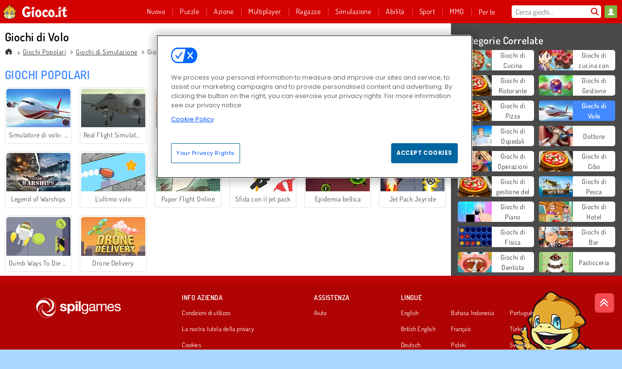

--- FILE ---
content_type: text/html; charset=utf-8
request_url: https://www.gioco.it/giochi/giochi-di-volo
body_size: 26378
content:
<!DOCTYPE html>
<html lang="it">
<head>
  <link rel="preconnect" href="https://cookie-cdn.cookiepro.com">
  <script src="https://cdn.cookielaw.org/scripttemplates/otSDKStub.js" data-domain-script="f5fcc3ce-81a1-48ab-a1fc-2101a129ac58"></script>

<script>
  function OptanonWrapper() {
    const userAge = window.localStorage.getItem('userAge');
    if ((document.documentElement.lang === 'nl' || (document.documentElement.lang === 'en' && window.site && kids_version_urls[window.site.theme])) && userAge === null) {
      let consent = document.getElementById('onetrust-consent-sdk'),
        ageGate = document.getElementsByClassName('confirm-age')[0];

      if (typeof consent === 'undefined' || consent === null || typeof ageGate === 'undefined' || ageGate === null) {
        // Safe call to optanon_wrapper with error handling
        setTimeout(() => {
          try {
            if (window.PORTALJS && window.PORTALJS.GDPR && typeof window.PORTALJS.GDPR.optanon_wrapper === 'function') {
              window.PORTALJS.GDPR.optanon_wrapper();
            } else {
              console.warn('[OptanonWrapper] GDPR optanon_wrapper function not available, calling OptanonWrapper directly');
              OptanonWrapper();
            }
          } catch (error) {
            console.error('[OptanonWrapper] Error calling optanon_wrapper:', error);
          }
        }, 500);
        return;
      }

      consent.style.display = 'none';
      ageGate.style.display = 'block';
      consent.classList.add('age-confirmed');
    }
function replacedAgreeButton() {
  const allowAllButton= document.querySelector("#accept-recommended-btn-handler");
  const actionButtonContainers = document.querySelector(".ot-btn-container");
  actionButtonContainers.appendChild(allowAllButton);
}
    setTimeout(replacedAgreeButton, 600)

    // Safe call to checkGDPRConsent with error handling
    try {
      if (window.PORTALJS && window.PORTALJS.GDPR && typeof window.PORTALJS.GDPR.checkGDPRConsent === 'function') {
        window.PORTALJS.GDPR.checkGDPRConsent();
      } else {
        console.warn('[OptanonWrapper] GDPR checkGDPRConsent function not available yet, will retry');
        // Retry after a short delay to allow scripts to load
        setTimeout(() => {
          if (window.PORTALJS && window.PORTALJS.GDPR && typeof window.PORTALJS.GDPR.checkGDPRConsent === 'function') {
            window.PORTALJS.GDPR.checkGDPRConsent();
          } else {
            console.error('[OptanonWrapper] GDPR checkGDPRConsent function still not available after retry');
          }
        }, 1000);
      }
    } catch (error) {
      console.error('[OptanonWrapper] Error calling checkGDPRConsent:', error);
    }

  }
</script>

  <title>Giochi di Volo - Gioca Giochi Online Gratuiti su Gioco.it</title>
    <meta name="description" content="I più bei giochi Giochi di Volo gratis per tutti! Giochi Giochi di Volo online e molto altro ancora!"/>
  <link rel="canonical" href="https://www.gioco.it/giochi/giochi-di-volo?page=1"/>
  <meta property="og:title" content="Giochi di Volo - Gioca Giochi Online Gratuiti su Gioco.it"/>
  <meta property="og:description" content="I più bei giochi Giochi di Volo gratis per tutti! Giochi Giochi di Volo online e molto altro ancora!"/>
  <meta property="og:type" content="website"/>
  <meta property="og:site_name" content="gioco.it"/>
  <meta property="og:url" content="https://www.gioco.it/giochi/giochi-di-volo?page=1"/>

  <meta http-equiv="Content-Security-Policy" content="frame-src *;">
  <meta http-equiv="Content-Type" content="text/html; charset=UTF-8">
  <meta property="sg:type" content="portal">
  <meta name="viewport" content="width=device-width, initial-scale=1">
  <meta name="google-site-verification" content="eNAryMogwYSfa4U6hg4gChlj-V8FmWc6yo5dChPtgDg">
  <meta name="apple-mobile-web-app-title" content="gioco.it">
  <meta name="application-name" content="gioco.it">
  <meta name="turbolinks-cache-control" content="no-cache">
  <meta name="acid" content="39c6f0dd-0ace-42db-aa86-b9dd1907764a">

  <link href="https://gamesgamescdn.com/" rel="preconnect" crossorigin="">
  <link rel="stylesheet" media="screen" href="https://gamesgamescdn.com/assets/gamesgames/collections-f7247c200777a3f94af28a96c2d1b372534f827e7e9a9e2955dcde1642733f6a.css" />

  <link rel="stylesheet" media="screen" href="https://gamesgamescdn.com/assets/spil/collections-6e614c0dc8ce772dc5837bdb077757811fb122c7c288469c2a1ac37c9291ca27.css" />

  

  <script type="application/ld+json">
{
    "@context": "https://schema.org/",
    "@type": "Organization",
    "@id": "https://azerion.com/#Organization",
    "address": {
        "@type": "PostalAddress",
        "streetAddress": "Beechavenue 182",
        "addressLocality": "Schiphol-Rijk",
        "addressRegion": "Noord-Holland",
        "postalCode": "1119 PX",
        "addressCountry": "The Netherlands",
        "email": "info@azerion.com",
        "telephone": "+31 (0) 20 760 2040"
    },
    "logo": {
        "type": "ImageObject",
        "url": "https://images.cdn.spilcloud.com/azerion-logo/1589895396_azerion_logo.png",
        "width": 222,
        "height": 181
    },
    "name": "Azerion",
    "url": "https://azerion.com/",
    "sameAs": [
        "https://www.facebook.com/WeAreAzerion/",
        "https://www.linkedin.com/company/azerion/",
        "https://twitter.com/weareazerion",
        "https://www.youtube.com/channel/UCJ6LErg7E2QNs4dftBVwNdA/",
        "https://de.wikipedia.org/wiki/Azerion"
        ],
    "brand": [
        {
            "@type": "WebSite",
            "name": "Agame",
            "url": "https://www.agame.com"
        },
        {
            "@type": "WebSite",
            "name": "Plinga",
            "url": "https://www.plinga.com"
        },
        {
            "@type": "WebSite",
            "name": "GameDistribution",
            "url": "https://gamedistribution.com"
        },
        {
            "@type": "WebSite",
            "name": "Sulake",
            "url": "https://www.sulake.com"
        },
        {
            "@type": "WebSite",
            "name": "Voidu",
            "url": "https://www.voidu.com/en"
        },
        {
            "@type": "WebSite",
            "name": "Kizi",
            "url": "https://kizi.com"
        },
        {
            "@type": "WebSite",
            "name": "A10",
            "url": "https://www.a10.com"
        },
        {
            "@type": "WebSite",
            "name": "Flashgames",
            "url": "https://www.flashgames.ru"
        },
        {
            "@type": "WebSite",
            "name": "Games",
            "url": "https://www.games.co.id"
        },
        {
            "@type": "WebSite",
            "name": "Games",
            "url": "https://www.games.co.uk"
        },
        {
            "@type": "WebSite",
            "name": "Gamesgames",
            "url": "https://www.gamesgames.com"
        },
        {
            "@type": "WebSite",
            "name": "Giochi",
            "url": "https://www.giochi.it"
        },
        {
            "@type": "WebSite",
            "name": "Gioco",
            "url": "https://www.gioco.it"
        },
        {
            "@type": "WebSite",
            "name": "Girlsgogames",
            "url": "https://www.girlsgogames.co.id"
        },
        {
            "@type": "WebSite",
            "name": "Girlsgogames",
            "url": "https://www.girlsgogames.co.uk"
        },
        {
            "@type": "WebSite",
            "name": "Girlsgogames",
            "url": "https://www.girlsgogames.com"
        },
        {
            "@type": "WebSite",
            "name": "Girlsgogames",
            "url": "https://www.girlsgogames.de"
        },
        {
            "@type": "WebSite",
            "name": "Girlsgogames",
            "url": "https://www.girlsgogames.fr"
        },
        {
            "@type": "WebSite",
            "name": "Girlsgogames",
            "url": "https://www.girlsgogames.it"
        },
        {
            "@type": "WebSite",
            "name": "Girlsgogames",
            "url": "https://www.girlsgogames.ru"
        },
        {
            "@type": "WebSite",
            "name": "Gry",
            "url": "https://www.gry.pl"
        },
        {
            "@type": "WebSite",
            "name": "Jetztspielen",
            "url": "https://www.jetztspielen.de"
        },
        {
            "@type": "WebSite",
            "name": "Jeu",
            "url": "https://www.jeu.fr"
        },
        {
            "@type": "WebSite",
            "name": "Jeux",
            "url": "https://www.jeux.fr"
        },
        {
            "@type": "WebSite",
            "name": "Juegos",
            "url": "https://www.juegos.com"
        },
        {
            "@type": "WebSite",
            "name": "Juegosdechicas",
            "url": "https://www.juegosdechicas.com"
        },
        {
            "@type": "WebSite",
            "name": "Mousebreaker",
            "url": "https://www.mousebreaker.com"
        },
        {
            "@type": "WebSite",
            "name": "Ojogos",
            "url": "https://www.ojogos.com.br"
        },
        {
            "@type": "WebSite",
            "name": "Ourgames",
            "url": "https://www.ourgames.ru"
        },
        {
            "@type": "WebSite",
            "name": "Oyunskor",
            "url": "https://www.oyunskor.com"
        },
        {
            "@type": "WebSite",
            "name": "Permainan",
            "url": "https://www.permainan.co.id"
        },
        {
            "@type": "WebSite",
            "name": "Spel",
            "url": "https://www.spel.nl"
        },
        {
            "@type": "WebSite",
            "name": "Spela",
            "url": "https://www.spela.se"
        },
        {
            "@type": "WebSite",
            "name": "Spelletjes",
            "url": "https://www.spelletjes.nl"
        },
        {
            "@type": "WebSite",
            "name": "Spielen",
            "url": "https://www.spielen.com"
        }
    ]
}




  </script>
  <script type="application/ld+json">
{
    "@context": "https://schema.org",
    "@type": "WebSite",
    "name": "Gioco.it",
    "url": "https://www.gioco.it/",
    "@id": "#WebSite",
    "inLanguage": "it",
    "image": "https://gamesgamescdn.com/assets/gamesgames/logos/default/gamesgames.it.desktop-9e81024e08f48132bf326bfa430e6a4dee2a5591914f5655da4998cbad14ad02.webp",
    "potentialAction": {
      "@type": "SearchAction",
      "target": "https://www.gioco.it/cercare?term=%7Bsearch_term_string%7D",
      "query-input": "required name=search_term_string"
    },
    "publisher": {
        "@id": "https://azerion.com/#Organization"
    }
}




  </script>

    <link rel="alternate" hreflang="x-default" href="https://www.gamesgames.com/games/flight-games">

  
    <link rel="alternate" hreflang="en" href="https://www.gamesgames.com/games/flight-games">
    <link rel="alternate" hreflang="en-GB" href="https://www.games.co.uk/games/flight-games">
    <link rel="alternate" hreflang="de" href="https://www.jetztspielen.de/spiele/flugspiele">
    <link rel="alternate" hreflang="ru" href="https://www.ourgames.ru/igry/igry-o-poletakh">
    <link rel="alternate" hreflang="id" href="https://www.permainan.co.id/game/game-penerbangan">
    <link rel="alternate" hreflang="it" href="https://www.gioco.it/giochi/giochi-di-volo">
    <link rel="alternate" hreflang="fr" href="https://www.jeux.fr/jeux/flight-games">
    <link rel="alternate" hreflang="pl" href="https://www.gry.pl/gry/gry-bijatyki">
    <link rel="alternate" hreflang="es" href="https://www.juegos.com/juegos/juegos-de-vuelo">
    <link rel="alternate" hreflang="pt-BR" href="https://www.ojogos.com.br/jogos/jogos-de-voo">
    <link rel="alternate" hreflang="tr" href="https://www.oyunskor.com/oyunlar/ucak-oyunlari">
    <link rel="alternate" hreflang="sv" href="https://www.spela.se/spel/flygspel">
    <link rel="alternate" hreflang="nl" href="https://www.spelletjes.nl/spellen/vlieg-spelletjes">


  <link rel="shortcut icon" type="image/x-icon" href="/favicon.ico">

  <script>

    window.search_url = 'https://www.gioco.it/cercare';
    window.autocomplete_url = window.search_url + '.json';
    window.site = {
      environment: 'live',
      is_mobile: 'desktop',
      spil_channel_name: 'family',
      theme: 'gamesgames',
      token: 'BAHtTyFSIEwADwEA',
    }
    window.gtm_id = 'GTM-NNTPC7';
    window.account_deleted_notification = 'Il tuo account e tutti i relativi dati verranno eliminati in 5 minuti.';
    document.display_deleted_notification = false;
    kids_version_urls = {
      agame: 'https://kids.agame.com',
    }
  </script>

  <script src="https://gamesgamescdn.com/assets/gamesgames/gamesgames-fbc23e01b5cd83fb0683ba0c9dc504a29ad1651c7862ebdca406602344588b8b.js"></script>

  

	</head>

	<body class="desktop class_collections" data-controller="collections" data-action="show" data-namespace-name="PORTALJS">

<div class="confirm-age">
  <div class="main">
    <h3>Please enter your year of birth</h3>
    <div class="content-container">
      <p>Before you can continue you must enter your year of birth</p>
      <div class="btn-group d-lg-inline-block" role="group">
        <select id="birthdate" name="yeardata" autocomplete="off" class="age-input" required>
          <option value="" selected disabled hidden>Choose here</option>
        </select>
        <button class="age-button btn-default" id="age-submit">
          submit
        </button>
      </div>
    </div>
  </div>
  <div class="overlay">
  </div>
</div>
<style>
  .age-input {
    border-radius: .4em;
    border: 1px solid var(--form-border);
    min-height: 1.75em;
    padding: 1em;
    position: relative;
    z-index: 1;
    font-family: 'Poppins', sans-serif;
    font-size: 14px;
    font-weight: bold;
    display: block;
    margin: 20px 0 0 0;
    background-image: linear-gradient(45deg, transparent 50%, gray 50%), linear-gradient(135deg, gray 50%, transparent 50%), linear-gradient(to right, #ccc, #ccc);
    background-position: calc(100% - 16px) calc(1em + 8px), calc(100% - 11px) calc(1em + 8px), calc(100% - 2.5em) 0.5em;
    background-size: 5px 5px, 5px 5px, 1px 2.5em;
    background-repeat: no-repeat;
    -webkit-appearance: none;
    -moz-appearance: none;
  }

  .confirm-age {
    z-index: 2147483645;
    top: 23%;
    position: fixed;
    right: 0;
    width: 75%;
    max-width: 570px;
    border-radius: 5px;
    left: 0;
    margin: 0 auto;
    font-size: 14px;
    max-height: 90%;
    padding: 20px;
    font-family: 'Poppins', sans-serif;
    color: #1e1e1e;
    display: none;
  }

  .confirm-age.show {
    display: block;
  }

  .confirm-age h3 {
    font-size: 21px;
    line-height: 32px;
    text-transform: none;
    text-align: center;
    max-width: 480px;
  }


  #onetrust-consent-sdk.age-confirmed #onetrust-policy-title::after {
    content: "2/2";
    font-size: 14px;
    line-height: 21px;
    position: absolute;
    right: 20px;
    top: 20px;
  }

  .confirm-age p {
    font-size: 13px;
    text-align: center;
  }

  #onetrust-close-btn-container {
    display: none !important;
  }

  .age-button {
    display: inline-block;
    padding: 10px 25px;
    font-size: 14px;
    text-align: center;
    font-weight: 700;
    color: #0355ff;
    box-shadow: 0 1px 4px rgba(0, 0, 0, 0.16);
    border-radius: 5px;
    border: 1px solid #0355ff;
    margin-top: 20px;
    text-transform: uppercase;
  }

  .age-button:hover {
    cursor: pointer;
    background-color: #e1e6ee;
  }

  .age-button.older {
    background-color: #0355ff;
    color: white;
    margin-left: 9px;
  }

  .age-button.older:hover {
    background-color: #0040c4;
  }

  .content-container {
    max-width: 480px;
    text-align: center;
    display: block;

  }

  .age-drago {
    position: absolute;
    right: -3px;
    bottom: 8px;
  }

  @media only screen and (max-width: 650px) {
    .age-drago {
      display: none;
    }

    .content-container {
      max-width: 100%;
    }
  }

  @media only screen and (max-width: 450px) {
    .content-container {
      display: flex;
      flex-direction: column;
    }

    .content-container p {
      order: 1;
    }

    .age-button.older {
      order: 2;
      margin-left: 0;
    }

    .age-button {
      order: 3;
    }

    .confirm-age h3 {
      font-size: 17px;
      line-height: 24px;
    }
  }

  @media screen and (max-width: 560px) {
    .btn-group {
      grid-template-columns: 1fr !important;
    }
  }

  .btn-group {
    display: grid;
    grid-template-columns: 1fr 1fr;
    grid-gap: 0 2em;
    order: 1;
    width: 95%;
    margin: auto;
  }
</style>
<script>
  window.addEventListener('turbolinks:load', () => {
    landOnAgeGatePage ()
  });
function landOnAgeGatePage () {

  (function () {
    window.onpageshow = function(event) {
      if (event.persisted) {
        window.location.reload();
      }
    };
  })();
    const urlPath = window.location.search;
    const urlParams = new URLSearchParams(urlPath);
    if(urlParams.has('ageGate')) {
      localStorage.removeItem("userAge");
    }


  handleAgeEntry = (userAge) => {
    if (userAge == "1" ){
      redirect_to_kids();
    }
    else if(userAge == "2"){
      showConsent();
    }
  }

  function showConsent() {
    let consent = document.getElementById('onetrust-consent-sdk'),
      ageGate = document.getElementsByClassName('confirm-age')[0];

    const overlay = document.getElementsByClassName('overlay')[0];

    consent.style.display = 'block';
    ageGate.style.display = 'none';
    overlay.style.display = 'none';
  }

  redirect_to_kids = () => {
    window.location = kids_version_urls[window.site.theme];
  }

  function ageGateForm() {
    const submitButton = document.querySelector('#age-submit');
    const min = new Date().getFullYear(),
      max = min - 100,
      select = document.getElementById('birthdate');
    lastOpt = document.querySelector('#birthdate').lastChild;
    for (let i = min; i >= max; i--) {
      const opt = document.createElement('option');
      opt.value = i;
      opt.text = i;
      select.add(opt);
    }

    const ageCalc = () => {
      let ageVal = document.querySelector('#birthdate').value;
      if (!ageVal) return;
      const currentYear = new Date().getFullYear();
      let ageResult = currentYear - ageVal;

      const between = (ageResult, minAge, maxAge) => {
        return ageResult >= minAge && ageResult <= maxAge;
      };

      const userAge = between(ageResult, 0, 13) ? "1" : "2"
      window.localStorage.setItem('userAge', userAge);

      handleAgeEntry(userAge);
    };

    submitButton.addEventListener('click', ageCalc);
  }

  const checkAge = () => {
    const userAge = window.localStorage.getItem('userAge');
    if(userAge == "1"){
      redirect_to_kids()
    }
  }

  ageGateForm();
  checkAge();



}

</script>


<div class="outer container" id="page_content">
  <div class="inner container">
    <header id="wdg_header" data-widget="header" class="wdg_header">
  <span class="menu-container-toggle menu-container-openbutton"></span>
  <div class="header-home-container">
    <div class="header-home">
      <a class="wdg_header_logo wdg_header_logo--90" id="wdg_header_logo" href="https://www.gioco.it/">
        <picture>
          <source width="100%" height="100%" data-srcset="https://gamesgamescdn.com/assets/gamesgames/logos/default/gamesgames.it.desktop-9e81024e08f48132bf326bfa430e6a4dee2a5591914f5655da4998cbad14ad02.webp" type="image/webp" alt="Il tuo sito per giocare giochi online gratis!">
          <img width="100%" height="100%" class="lazy logo" data-src="https://gamesgamescdn.com/assets/gamesgames/logos/default/gamesgames.it.desktop-685517605422b2aa96f08567955aa5c7d540f519eb9af79b0cefdceed6e906f3.png" alt="Il tuo sito per giocare giochi online gratis!"/>
        </picture>
</a>    </div>
  </div>
  <div class="header-menu-container " id="">
    <div class="menu-container">
      <div class="menu-header">
          <div id="wdg_user_status" class="wdg_user_status dropdown-container">
  <a data-turbolinks="false" href="/users/auth/gamesgamesconnect">
    <div id="login-button-nav" class="sign-in">
      <span class="sp-i__user"></span>
    </div>
</a></div>




        <span class="menu-container-toggle menu-container-closebutton"></span>
        <picture>
          <source width="100%" height="100%" srcset="https://gamesgamescdn.com/assets/gamesgames/logos/default/gamesgames.it.mobile-424aeb1c8f73ee3a3ac4063e79fc081a5bb482672623f099f4e06f77f24044d4.webp" type="image/webp" alt="Il tuo sito per giocare giochi online gratis!">
          <img width="100%" height="100%" class="lazy logo" data-src="https://gamesgamescdn.com/assets/gamesgames/logos/default/gamesgames.it.mobile-4e1b96d514aa4f71d059b92ec1a58814a0b30badf3df29c74cee3f4112b2e0d7.png" alt="Il tuo sito per giocare giochi online gratis!"/>
        </picture>
      </div>
      <nav id="wdg_menu" class="wdg_menu nav ready">
        <ul id="menu-items_list" class="menu__items_list promotions clearfix">
          <li class="menu-item" data-menu-id="new">
            <div class="menu-item-button-container menu-item-button-container--new-games">
              <a class="icon-wrapper new-games" href="https://www.gioco.it/giochi/giochi_nuovi">
                <p class="menu-title">Nuovo</p>
</a>            </div>
          </li>
          

              <li class="menu-item menu-item-category" data-menu-id="944">
  <div class="menu-item-button-container">
    <a class="icon-wrapper" href="https://www.gioco.it/giochi/puzzle">
      <p class="menu-title">Puzzle </p>
    </a> <span class="arrow"></span>
  </div>

  <div class="menu-item__dropdown menu-item__dropdown-list">
    <div class="categories dropdown">
      <div class="grid-col col-l-2-9 top-categories">
        <header class="box-header">
          <h3 class="box-title ellipsis">Categorie Top</h3>
        </header>

        <ul class="category grid-row col-2 col-s-3 col-m-4 col-l-2">
            <li class="grid-col">
  <a class="ellipsis" href="https://www.gioco.it/giochi/sparabolle">
    <i class="c-i__bubble-shooter"></i>
    <div class="tile-title ellipsis">Giochi di Sparabolle</div>
</a></li>

            <li class="grid-col">
  <a class="ellipsis" href="https://www.gioco.it/giochi/mahjong">
    <i class="c-i__mahjongg"></i>
    <div class="tile-title ellipsis">Giochi di Mahjong</div>
</a></li>

            <li class="grid-col">
  <a class="ellipsis" href="https://www.gioco.it/giochi/oggetto-nascosto">
    <i class="c-i__hidden-objects"></i>
    <div class="tile-title ellipsis">Giochi di Oggetti Nascosti</div>
</a></li>

            <li class="grid-col">
  <a class="ellipsis" href="https://www.gioco.it/giochi/giochi-di-parole">
    <i class="c-i__word"></i>
    <div class="tile-title ellipsis">Giochi di Parole</div>
</a></li>

            <li class="grid-col">
  <a class="ellipsis" href="https://www.gioco.it/giochi/giochi-su-tablet-e-smartphone">
    <i class="c-i__smartphone-games"></i>
    <div class="tile-title ellipsis">Giochi Mobile</div>
</a></li>

            <li class="grid-col">
  <a class="ellipsis" href="https://www.gioco.it/giochi/giochi-mentali">
    <i class="c-i__brain"></i>
    <div class="tile-title ellipsis">Giochi di Intelligenza</div>
</a></li>

            <li class="grid-col">
  <a class="ellipsis" href="https://www.gioco.it/giochi/match-3">
    <i class="c-i__match-3"></i>
    <div class="tile-title ellipsis">Giochi di Match 3</div>
</a></li>

            <li class="grid-col">
  <a class="ellipsis" href="https://www.gioco.it/giochi/jewels">
    <i class="c-i__jewel"></i>
    <div class="tile-title ellipsis">Jewels</div>
</a></li>

        </ul>

        <div class="all_category_labels-link-wrapper">
            <a title="Giochi di Puzzle" class="all_category_labels-link" href="https://www.gioco.it/giochi/puzzle">TUTTI I GIOCHI di Giochi di Puzzle</a>

        </div>
      </div>
      <div class="grid-col col-l-7-9 best-games" data-widget="menu" data-label="best-games">
        <header class="box-header">
          <h3 class="box-title ellipsis">Giochi migliori</h3>
        </header>

        <ul class="grid-row  col-l-7">
            <li class="grid-col">
              <a class="tile" title="Bubble Shooter" data-index="0" href="https://www.gioco.it/gioco/bubble_shooter">
  <div class="tile-thumbnail ">



    <picture>
      <source width="100%" height="100%" data-srcset="https://gamesgamescdn.com/system/static/thumbs/spil_thumb_big/14464/webp_200X120_11638_1487769913.webp?1692363390" type="image/webp" alt="Bubble Shooter" media="(min-width: 481px)">
      <source data-srcset="https://gamesgamescdn.com/system/static/thumbs/spil_thumb_big/14464/original_200X120_11638_1487769913.gif?1692363390" type="image/webp" alt="Bubble Shooter" media="(max-width: 481px)" />
      <img width="100%" height="100%" class="lazy" data-appid="576742227280145782" data-index="1" data-src="https://gamesgamescdn.com/system/static/thumbs/spil_thumb_big/14464/jpeg_200X120_11638_1487769913.jpg?1692363390" alt="Bubble Shooter">
    </picture>

  </div>
  <div class="tile-title" data-index="0">Bubble Shooter</div>
</a>

            </li>
            <li class="grid-col">
              <a class="tile" title="My Parking Lot" data-index="1" href="https://www.gioco.it/gioco/my-parking-lot">
  <div class="tile-thumbnail ">



    <picture>
      <source width="100%" height="100%" data-srcset="https://gamesgamescdn.com/system/static/thumbs/spil_thumb_big/92905/webp_my-parking-lot_200x120.webp?1727865729" type="image/webp" alt="My Parking Lot" media="(min-width: 481px)">
      <source data-srcset="https://gamesgamescdn.com/system/static/thumbs/spil_thumb_big/92905/original_my-parking-lot_200x120.png?1727865729" type="image/webp" alt="My Parking Lot" media="(max-width: 481px)" />
      <img width="100%" height="100%" class="lazy" data-appid="13446" data-index="2" data-src="https://gamesgamescdn.com/system/static/thumbs/spil_thumb_big/92905/jpeg_my-parking-lot_200x120.jpg?1727865729" alt="My Parking Lot">
    </picture>

  </div>
  <div class="tile-title" data-index="1">My Parking Lot</div>
</a>

            </li>
            <li class="grid-col">
              <a class="tile" title="Solitario FRVR" data-index="2" href="https://www.gioco.it/gioco/solitario-frvr">
  <div class="tile-thumbnail ">



    <picture>
      <source width="100%" height="100%" data-srcset="https://gamesgamescdn.com/system/static/thumbs/spil_thumb_big/19915/webp_1428565646_solitaire-frvr-1.webp?1692367033" type="image/webp" alt="Solitario FRVR" media="(min-width: 481px)">
      <source data-srcset="https://gamesgamescdn.com/system/static/thumbs/spil_thumb_big/19915/original_1428565646_solitaire-frvr-1.jpg?1692367033" type="image/webp" alt="Solitario FRVR" media="(max-width: 481px)" />
      <img width="100%" height="100%" class="lazy" data-appid="576742227280294500" data-index="3" data-src="https://gamesgamescdn.com/system/static/thumbs/spil_thumb_big/19915/jpeg_1428565646_solitaire-frvr-1.jpg?1692367033" alt="Solitario FRVR">
    </picture>

  </div>
  <div class="tile-title" data-index="2">Solitario FRVR</div>
</a>

            </li>
            <li class="grid-col">
              <a class="tile" title="Kris Mahjong Classico" data-index="3" href="https://www.gioco.it/gioco/kris-mahjong-classico">
  <div class="tile-thumbnail ">



    <picture>
      <source width="100%" height="100%" data-srcset="https://gamesgamescdn.com/system/static/thumbs/spil_thumb_big/22653/webp_200X120_170013_1498053722.webp?1692368959" type="image/webp" alt="Kris Mahjong Classico" media="(min-width: 481px)">
      <source data-srcset="https://gamesgamescdn.com/system/static/thumbs/spil_thumb_big/22653/original_200X120_170013_1498053722.png?1692368959" type="image/webp" alt="Kris Mahjong Classico" media="(max-width: 481px)" />
      <img width="100%" height="100%" class="lazy" data-appid="576742227280304157" data-index="4" data-src="https://gamesgamescdn.com/system/static/thumbs/spil_thumb_big/22653/jpeg_200X120_170013_1498053722.jpg?1692368959" alt="Kris Mahjong Classico">
    </picture>

  </div>
  <div class="tile-title" data-index="3">Kris Mahjong Classico</div>
</a>

            </li>
            <li class="grid-col">
              <a class="tile" title="Bubble Shooter Classic" data-index="4" href="https://www.gioco.it/gioco/bubble-shooter-classic">
  <div class="tile-thumbnail ">



    <picture>
      <source width="100%" height="100%" data-srcset="https://gamesgamescdn.com/system/static/thumbs/spil_thumb_big/21659/webp_200X120_167551.webp?1692368254" type="image/webp" alt="Bubble Shooter Classic" media="(min-width: 481px)">
      <source data-srcset="https://gamesgamescdn.com/system/static/thumbs/spil_thumb_big/21659/original_200X120_167551.png?1692368254" type="image/webp" alt="Bubble Shooter Classic" media="(max-width: 481px)" />
      <img width="100%" height="100%" class="lazy" data-appid="576742227280301695" data-index="5" data-src="https://gamesgamescdn.com/system/static/thumbs/spil_thumb_big/21659/jpeg_200X120_167551.jpg?1692368254" alt="Bubble Shooter Classic">
    </picture>

  </div>
  <div class="tile-title" data-index="4">Bubble Shooter Classic</div>
</a>

            </li>
            <li class="grid-col">
              <a class="tile" title="Campione dei blocchi" data-index="5" href="https://www.gioco.it/gioco/campione-dei-blocchi">
  <div class="tile-thumbnail ">



    <picture>
      <source width="100%" height="100%" data-srcset="https://gamesgamescdn.com/system/static/thumbs/spil_thumb_big/24557/webp_200X120_176333_1563886827.webp?1692370306" type="image/webp" alt="Campione dei blocchi" media="(min-width: 481px)">
      <source data-srcset="https://gamesgamescdn.com/system/static/thumbs/spil_thumb_big/24557/original_200X120_176333_1563886827.png?1692370306" type="image/webp" alt="Campione dei blocchi" media="(max-width: 481px)" />
      <img width="100%" height="100%" class="lazy" data-appid="576742227280310477" data-index="6" data-src="https://gamesgamescdn.com/system/static/thumbs/spil_thumb_big/24557/jpeg_200X120_176333_1563886827.jpg?1692370306" alt="Campione dei blocchi">
    </picture>

  </div>
  <div class="tile-title" data-index="5">Campione dei blocchi</div>
</a>

            </li>
            <li class="grid-col">
              <a class="tile" title="Farfalle Kyodai" data-index="6" href="https://www.gioco.it/gioco/farfalle-kyodai">
  <div class="tile-thumbnail ">



    <picture>
      <source width="100%" height="100%" data-srcset="https://gamesgamescdn.com/system/static/thumbs/spil_thumb_big/16602/webp_1441882244_576742227280284736_large.webp?1692364826" type="image/webp" alt="Farfalle Kyodai" media="(min-width: 481px)">
      <source data-srcset="https://gamesgamescdn.com/system/static/thumbs/spil_thumb_big/16602/original_1441882244_576742227280284736_large.jpg?1692364826" type="image/webp" alt="Farfalle Kyodai" media="(max-width: 481px)" />
      <img width="100%" height="100%" class="lazy" data-appid="576742227280284736" data-index="7" data-src="https://gamesgamescdn.com/system/static/thumbs/spil_thumb_big/16602/jpeg_1441882244_576742227280284736_large.jpg?1692364826" alt="Farfalle Kyodai">
    </picture>

  </div>
  <div class="tile-title" data-index="6">Farfalle Kyodai</div>
</a>

            </li>
            <li class="grid-col">
              <a class="tile" title="Ono Card Game" data-index="7" href="https://www.gioco.it/gioco/ono-card-game">
  <div class="tile-thumbnail ">



    <picture>
      <source width="100%" height="100%" data-srcset="https://gamesgamescdn.com/system/static/thumbs/spil_thumb_big/23711/webp_200X120_173100_1536005750.webp?1692369711" type="image/webp" alt="Ono Card Game" media="(min-width: 481px)">
      <source data-srcset="https://gamesgamescdn.com/system/static/thumbs/spil_thumb_big/23711/original_200X120_173100_1536005750.png?1692369711" type="image/webp" alt="Ono Card Game" media="(max-width: 481px)" />
      <img width="100%" height="100%" class="lazy" data-appid="576742227280307244" data-index="8" data-src="https://gamesgamescdn.com/system/static/thumbs/spil_thumb_big/23711/jpeg_200X120_173100_1536005750.jpg?1692369711" alt="Ono Card Game">
    </picture>

  </div>
  <div class="tile-title" data-index="7">Ono Card Game</div>
</a>

            </li>
            <li class="grid-col">
              <a class="tile" title="Dream Pet Link" data-index="8" href="https://www.gioco.it/gioco/dream-pet-link">
  <div class="tile-thumbnail ">



    <picture>
      <source width="100%" height="100%" data-srcset="https://gamesgamescdn.com/system/static/thumbs/spil_thumb_big/15221/webp_1464611715_dream-pet-link200x120.webp?1692363911" type="image/webp" alt="Dream Pet Link" media="(min-width: 481px)">
      <source data-srcset="https://gamesgamescdn.com/system/static/thumbs/spil_thumb_big/15221/original_1464611715_dream-pet-link200x120.jpg?1692363911" type="image/webp" alt="Dream Pet Link" media="(max-width: 481px)" />
      <img width="100%" height="100%" class="lazy" data-appid="576742227280262801" data-index="9" data-src="https://gamesgamescdn.com/system/static/thumbs/spil_thumb_big/15221/jpeg_1464611715_dream-pet-link200x120.jpg?1692363911" alt="Dream Pet Link">
    </picture>

  </div>
  <div class="tile-title" data-index="8">Dream Pet Link</div>
</a>

            </li>
            <li class="grid-col">
              <a class="tile" title="Mahjong Connect Classic" data-index="9" href="https://www.gioco.it/gioco/mahjong-connect">
  <div class="tile-thumbnail ">



    <picture>
      <source width="100%" height="100%" data-srcset="https://gamesgamescdn.com/system/static/thumbs/spil_thumb_big/21029/webp_200X120_164867.webp?1692367812" type="image/webp" alt="Mahjong Connect Classic" media="(min-width: 481px)">
      <source data-srcset="https://gamesgamescdn.com/system/static/thumbs/spil_thumb_big/21029/original_200X120_164867.jpg?1692367812" type="image/webp" alt="Mahjong Connect Classic" media="(max-width: 481px)" />
      <img width="100%" height="100%" class="lazy" data-appid="576742227280299011" data-index="10" data-src="https://gamesgamescdn.com/system/static/thumbs/spil_thumb_big/21029/jpeg_200X120_164867.jpg?1692367812" alt="Mahjong Connect Classic">
    </picture>

  </div>
  <div class="tile-title" data-index="9">Mahjong Connect Classic</div>
</a>

            </li>
            <li class="grid-col">
              <a class="tile" title="Block Blast" data-index="10" href="https://www.gioco.it/gioco/block-blast">
  <div class="tile-thumbnail ">



    <picture>
      <source width="100%" height="100%" data-srcset="https://gamesgamescdn.com/system/static/thumbs/spil_thumb_big/74058/webp_Block-Blast-200x120.webp?1692371549" type="image/webp" alt="Block Blast" media="(min-width: 481px)">
      <source data-srcset="https://gamesgamescdn.com/system/static/thumbs/spil_thumb_big/74058/original_Block-Blast-200x120.png?1692371549" type="image/webp" alt="Block Blast" media="(max-width: 481px)" />
      <img width="100%" height="100%" class="lazy" data-appid="12575" data-index="11" data-src="https://gamesgamescdn.com/system/static/thumbs/spil_thumb_big/74058/jpeg_Block-Blast-200x120.jpg?1692371549" alt="Block Blast">
    </picture>

  </div>
  <div class="tile-title" data-index="10">Block Blast</div>
</a>

            </li>
            <li class="grid-col">
              <a class="tile" title="Mahjong Link" data-index="11" href="https://www.gioco.it/gioco/mahjong-link">
  <div class="tile-thumbnail ">



    <picture>
      <source width="100%" height="100%" data-srcset="https://gamesgamescdn.com/system/static/thumbs/spil_thumb_big/16426/webp_1441882100_576742227280284432_large.webp?1692364709" type="image/webp" alt="Mahjong Link" media="(min-width: 481px)">
      <source data-srcset="https://gamesgamescdn.com/system/static/thumbs/spil_thumb_big/16426/original_1441882100_576742227280284432_large.jpg?1692364709" type="image/webp" alt="Mahjong Link" media="(max-width: 481px)" />
      <img width="100%" height="100%" class="lazy" data-appid="576742227280284432" data-index="12" data-src="https://gamesgamescdn.com/system/static/thumbs/spil_thumb_big/16426/jpeg_1441882100_576742227280284432_large.jpg?1692364709" alt="Mahjong Link">
    </picture>

  </div>
  <div class="tile-title" data-index="11">Mahjong Link</div>
</a>

            </li>
            <li class="grid-col">
              <a class="tile" title="Solitaire Collection" data-index="12" href="https://www.gioco.it/gioco/solitaire-collection">
  <div class="tile-thumbnail ">



    <picture>
      <source width="100%" height="100%" data-srcset="https://gamesgamescdn.com/system/static/thumbs/spil_thumb_big/25213/webp_200X120_177855_1622795733.webp?1692370770" type="image/webp" alt="Solitaire Collection" media="(min-width: 481px)">
      <source data-srcset="https://gamesgamescdn.com/system/static/thumbs/spil_thumb_big/25213/original_200X120_177855_1622795733.png?1692370770" type="image/webp" alt="Solitaire Collection" media="(max-width: 481px)" />
      <img width="100%" height="100%" class="lazy" data-appid="576742227280311999" data-index="13" data-src="https://gamesgamescdn.com/system/static/thumbs/spil_thumb_big/25213/jpeg_200X120_177855_1622795733.jpg?1692370770" alt="Solitaire Collection">
    </picture>

  </div>
  <div class="tile-title" data-index="12">Solitaire Collection</div>
</a>

            </li>
            <li class="grid-col">
              <a class="tile" title="1001 Notti Arabe" data-index="13" href="https://www.gioco.it/gioco/1001-notti-arabe">
  <div class="tile-thumbnail ">



    <picture>
      <source width="100%" height="100%" data-srcset="https://gamesgamescdn.com/system/static/thumbs/spil_thumb_big/17323/webp_1493822002_152952_2.webp?1692365326" type="image/webp" alt="1001 Notti Arabe" media="(min-width: 481px)">
      <source data-srcset="https://gamesgamescdn.com/system/static/thumbs/spil_thumb_big/17323/original_1493822002_152952_2.jpg?1692365326" type="image/webp" alt="1001 Notti Arabe" media="(max-width: 481px)" />
      <img width="100%" height="100%" class="lazy" data-appid="576742227280287096" data-index="14" data-src="https://gamesgamescdn.com/system/static/thumbs/spil_thumb_big/17323/jpeg_1493822002_152952_2.jpg?1692365326" alt="1001 Notti Arabe">
    </picture>

  </div>
  <div class="tile-title" data-index="13">1001 Notti Arabe</div>
</a>

            </li>
        </ul>

      </div>
    </div>
  </div>
</li>

  <li class="menu-item menu-item-category" data-menu-id="636">
  <div class="menu-item-button-container">
    <a class="icon-wrapper" href="https://www.gioco.it/giochi/azione">
      <p class="menu-title">Azione</p>
    </a> <span class="arrow"></span>
  </div>

  <div class="menu-item__dropdown menu-item__dropdown-list">
    <div class="categories dropdown">
      <div class="grid-col col-l-2-9 top-categories">
        <header class="box-header">
          <h3 class="box-title ellipsis">Categorie Top</h3>
        </header>

        <ul class="category grid-row col-2 col-s-3 col-m-4 col-l-2">
            <li class="grid-col">
  <a class="ellipsis" href="https://www.gioco.it/giochi/giochi-per-maschi">
    <i class="c-i__boy-games"></i>
    <div class="tile-title ellipsis">Giochi per Maschi</div>
</a></li>

            <li class="grid-col">
  <a class="ellipsis" href="https://www.gioco.it/giochi/giochi-arcade">
    <i class="c-i__arcade-games"></i>
    <div class="tile-title ellipsis">Giochi Arcade</div>
</a></li>

            <li class="grid-col">
  <a class="ellipsis" href="https://www.gioco.it/giochi/html5">
    <i class="c-i__html5"></i>
    <div class="tile-title ellipsis">Giochi HTML5</div>
</a></li>

            <li class="grid-col">
  <a class="ellipsis" href="https://www.gioco.it/giochi/divertimento">
    <i class="c-i__fun"></i>
    <div class="tile-title ellipsis">Giochi divertenti</div>
</a></li>

            <li class="grid-col">
  <a class="ellipsis" href="https://www.gioco.it/giochi/3d">
    <i class="c-i__3d"></i>
    <div class="tile-title ellipsis">Giochi in 3D</div>
</a></li>

            <li class="grid-col">
  <a class="ellipsis" href="https://www.gioco.it/giochi/stickman">
    <i class="c-i__stickman"></i>
    <div class="tile-title ellipsis">Giochi di Stickman</div>
</a></li>

            <li class="grid-col">
  <a class="ellipsis" href="https://www.gioco.it/giochi/y8">
    <i class="c-i__y8"></i>
    <div class="tile-title ellipsis">Giochi Y8</div>
</a></li>

            <li class="grid-col">
  <a class="ellipsis" href="https://www.gioco.it/giochi/crazygames">
    <i class="c-i__crazygames"></i>
    <div class="tile-title ellipsis">Crazygames</div>
</a></li>

        </ul>

        <div class="all_category_labels-link-wrapper">
            <a title="Giochi di Azione" class="all_category_labels-link" href="https://www.gioco.it/giochi/azione">TUTTI I GIOCHI di Giochi di Azione</a>

        </div>
      </div>
      <div class="grid-col col-l-7-9 best-games" data-widget="menu" data-label="best-games">
        <header class="box-header">
          <h3 class="box-title ellipsis">Giochi migliori</h3>
        </header>

        <ul class="grid-row  col-l-7">
            <li class="grid-col">
              <a class="tile" title="Epic Racing Descent on Cars" data-index="0" href="https://www.gioco.it/gioco/epic-racing-descent-on-cars">
  <div class="tile-thumbnail ">



    <picture>
      <source width="100%" height="100%" data-srcset="https://gamesgamescdn.com/system/static/thumbs/spil_thumb_big/98013/webp_epic-racing-descend-on-cars_200x120.webp?1764595007" type="image/webp" alt="Epic Racing Descent on Cars" media="(min-width: 481px)">
      <source data-srcset="https://gamesgamescdn.com/system/static/thumbs/spil_thumb_big/98013/original_epic-racing-descend-on-cars_200x120.png?1764595007" type="image/webp" alt="Epic Racing Descent on Cars" media="(max-width: 481px)" />
      <img width="100%" height="100%" class="lazy" data-appid="14144" data-index="1" data-src="https://gamesgamescdn.com/system/static/thumbs/spil_thumb_big/98013/jpeg_epic-racing-descend-on-cars_200x120.jpg?1764595007" alt="Epic Racing Descent on Cars">
    </picture>

  </div>
  <div class="tile-title" data-index="0">Epic Racing Descent on Cars</div>
</a>

            </li>
            <li class="grid-col">
              <a class="tile" title="Crazy Traffic Racer" data-index="1" href="https://www.gioco.it/gioco/crazy-traffic-racer">
  <div class="tile-thumbnail ">



    <picture>
      <source width="100%" height="100%" data-srcset="https://gamesgamescdn.com/system/static/thumbs/spil_thumb_big/98121/webp_crazy-traffic-racer_200x120.webp?1764940182" type="image/webp" alt="Crazy Traffic Racer" media="(min-width: 481px)">
      <source data-srcset="https://gamesgamescdn.com/system/static/thumbs/spil_thumb_big/98121/original_crazy-traffic-racer_200x120.png?1764940182" type="image/webp" alt="Crazy Traffic Racer" media="(max-width: 481px)" />
      <img width="100%" height="100%" class="lazy" data-appid="14161" data-index="2" data-src="https://gamesgamescdn.com/system/static/thumbs/spil_thumb_big/98121/jpeg_crazy-traffic-racer_200x120.jpg?1764940182" alt="Crazy Traffic Racer">
    </picture>

  </div>
  <div class="tile-title" data-index="1">Crazy Traffic Racer</div>
</a>

            </li>
            <li class="grid-col">
              <a class="tile" title="Commando Force 2" data-index="2" href="https://www.gioco.it/gioco/commando-force-2">
  <div class="tile-thumbnail ">



    <picture>
      <source width="100%" height="100%" data-srcset="https://gamesgamescdn.com/system/static/thumbs/spil_thumb_big/95773/webp_commando-force-2_200x120.webp?1751452308" type="image/webp" alt="Commando Force 2" media="(min-width: 481px)">
      <source data-srcset="https://gamesgamescdn.com/system/static/thumbs/spil_thumb_big/95773/original_commando-force-2_200x120.png?1751452308" type="image/webp" alt="Commando Force 2" media="(max-width: 481px)" />
      <img width="100%" height="100%" class="lazy" data-appid="13827" data-index="3" data-src="https://gamesgamescdn.com/system/static/thumbs/spil_thumb_big/95773/jpeg_commando-force-2_200x120.jpg?1751452308" alt="Commando Force 2">
    </picture>

  </div>
  <div class="tile-title" data-index="2">Commando Force 2</div>
</a>

            </li>
            <li class="grid-col">
              <a class="tile" title="Obby Rainbow Tower" data-index="3" href="https://www.gioco.it/gioco/obby-rainbow-tower">
  <div class="tile-thumbnail ">



    <picture>
      <source width="100%" height="100%" data-srcset="https://gamesgamescdn.com/system/static/thumbs/spil_thumb_big/98149/webp_obby-rainbow-tower_200x120.webp?1765356904" type="image/webp" alt="Obby Rainbow Tower" media="(min-width: 481px)">
      <source data-srcset="https://gamesgamescdn.com/system/static/thumbs/spil_thumb_big/98149/original_obby-rainbow-tower_200x120.png?1765356904" type="image/webp" alt="Obby Rainbow Tower" media="(max-width: 481px)" />
      <img width="100%" height="100%" class="lazy" data-appid="14164" data-index="4" data-src="https://gamesgamescdn.com/system/static/thumbs/spil_thumb_big/98149/jpeg_obby-rainbow-tower_200x120.jpg?1765356904" alt="Obby Rainbow Tower">
    </picture>

  </div>
  <div class="tile-title" data-index="3">Obby Rainbow Tower</div>
</a>

            </li>
            <li class="grid-col">
              <a class="tile" title="Urus City Driver" data-index="4" href="https://www.gioco.it/gioco/urus-city-driver">
  <div class="tile-thumbnail ">



    <picture>
      <source width="100%" height="100%" data-srcset="https://gamesgamescdn.com/system/static/thumbs/spil_thumb_big/98115/webp_urus-city-driver_200x120.webp?1764939293" type="image/webp" alt="Urus City Driver" media="(min-width: 481px)">
      <source data-srcset="https://gamesgamescdn.com/system/static/thumbs/spil_thumb_big/98115/original_urus-city-driver_200x120.png?1764939293" type="image/webp" alt="Urus City Driver" media="(max-width: 481px)" />
      <img width="100%" height="100%" class="lazy" data-appid="14160" data-index="5" data-src="https://gamesgamescdn.com/system/static/thumbs/spil_thumb_big/98115/jpeg_urus-city-driver_200x120.jpg?1764939293" alt="Urus City Driver">
    </picture>

  </div>
  <div class="tile-title" data-index="4">Urus City Driver</div>
</a>

            </li>
            <li class="grid-col">
              <a class="tile" title="Amogus.io" data-index="5" href="https://www.gioco.it/gioco/amogusio">
  <div class="tile-thumbnail ">



    <picture>
      <source width="100%" height="100%" data-srcset="https://gamesgamescdn.com/system/static/thumbs/spil_thumb_big/61350/webp_200X120_178218_1637078885.webp?1692371021" type="image/webp" alt="Amogus.io" media="(min-width: 481px)">
      <source data-srcset="https://gamesgamescdn.com/system/static/thumbs/spil_thumb_big/61350/original_200X120_178218_1637078885.png?1692371021" type="image/webp" alt="Amogus.io" media="(max-width: 481px)" />
      <img width="100%" height="100%" class="lazy" data-appid="576742227280312362" data-index="6" data-src="https://gamesgamescdn.com/system/static/thumbs/spil_thumb_big/61350/jpeg_200X120_178218_1637078885.jpg?1692371021" alt="Amogus.io">
    </picture>

  </div>
  <div class="tile-title" data-index="5">Amogus.io</div>
</a>

            </li>
            <li class="grid-col">
              <a class="tile" title="Woods of Nevia" data-index="6" href="https://www.gioco.it/gioco/woods-of-nevia">
  <div class="tile-thumbnail ">



    <picture>
      <source width="100%" height="100%" data-srcset="https://gamesgamescdn.com/system/static/thumbs/spil_thumb_big/98383/webp_woods-of-nevia_200x120.webp?1766493477" type="image/webp" alt="Woods of Nevia" media="(min-width: 481px)">
      <source data-srcset="https://gamesgamescdn.com/system/static/thumbs/spil_thumb_big/98383/original_woods-of-nevia_200x120.png?1766493477" type="image/webp" alt="Woods of Nevia" media="(max-width: 481px)" />
      <img width="100%" height="100%" class="lazy" data-appid="14199" data-index="7" data-src="https://gamesgamescdn.com/system/static/thumbs/spil_thumb_big/98383/jpeg_woods-of-nevia_200x120.jpg?1766493477" alt="Woods of Nevia">
    </picture>

  </div>
  <div class="tile-title" data-index="6">Woods of Nevia</div>
</a>

            </li>
            <li class="grid-col">
              <a class="tile" title="Moto Traffic Rider" data-index="7" href="https://www.gioco.it/gioco/moto-traffic-rider">
  <div class="tile-thumbnail ">



    <picture>
      <source width="100%" height="100%" data-srcset="https://gamesgamescdn.com/system/static/thumbs/spil_thumb_big/97716/webp_image_%2811%29.webp?1764067052" type="image/webp" alt="Moto Traffic Rider" media="(min-width: 481px)">
      <source data-srcset="https://gamesgamescdn.com/system/static/thumbs/spil_thumb_big/97716/original_image_%2811%29.png?1764067052" type="image/webp" alt="Moto Traffic Rider" media="(max-width: 481px)" />
      <img width="100%" height="100%" class="lazy" data-appid="14100" data-index="8" data-src="https://gamesgamescdn.com/system/static/thumbs/spil_thumb_big/97716/jpeg_image_%2811%29.jpg?1764067052" alt="Moto Traffic Rider">
    </picture>

  </div>
  <div class="tile-title" data-index="7">Moto Traffic Rider</div>
</a>

            </li>
            <li class="grid-col">
              <a class="tile" title="Crazy Bike Stunts PvP" data-index="8" href="https://www.gioco.it/gioco/crazy-bike-stunts-pvp">
  <div class="tile-thumbnail ">



    <picture>
      <source width="100%" height="100%" data-srcset="https://gamesgamescdn.com/system/static/thumbs/spil_thumb_big/98325/webp_crazy-bike-stunts-pvp_200x120.webp?1766061173" type="image/webp" alt="Crazy Bike Stunts PvP" media="(min-width: 481px)">
      <source data-srcset="https://gamesgamescdn.com/system/static/thumbs/spil_thumb_big/98325/original_crazy-bike-stunts-pvp_200x120.png?1766061173" type="image/webp" alt="Crazy Bike Stunts PvP" media="(max-width: 481px)" />
      <img width="100%" height="100%" class="lazy" data-appid="14191" data-index="9" data-src="https://gamesgamescdn.com/system/static/thumbs/spil_thumb_big/98325/jpeg_crazy-bike-stunts-pvp_200x120.jpg?1766061173" alt="Crazy Bike Stunts PvP">
    </picture>

  </div>
  <div class="tile-title" data-index="8">Crazy Bike Stunts PvP</div>
</a>

            </li>
            <li class="grid-col">
              <a class="tile" title="Sniper Combat" data-index="9" href="https://www.gioco.it/gioco/sniper-combat">
  <div class="tile-thumbnail ">



    <picture>
      <source width="100%" height="100%" data-srcset="https://gamesgamescdn.com/system/static/thumbs/spil_thumb_big/88105/webp_Sniper-Combat-200x120.webp?1697462890" type="image/webp" alt="Sniper Combat" media="(min-width: 481px)">
      <source data-srcset="https://gamesgamescdn.com/system/static/thumbs/spil_thumb_big/88105/original_Sniper-Combat-200x120.png?1697462890" type="image/webp" alt="Sniper Combat" media="(max-width: 481px)" />
      <img width="100%" height="100%" class="lazy" data-appid="12816" data-index="10" data-src="https://gamesgamescdn.com/system/static/thumbs/spil_thumb_big/88105/jpeg_Sniper-Combat-200x120.jpg?1697462890" alt="Sniper Combat">
    </picture>

  </div>
  <div class="tile-title" data-index="9">Sniper Combat</div>
</a>

            </li>
            <li class="grid-col">
              <a class="tile" title="Chiron City Driver" data-index="10" href="https://www.gioco.it/gioco/chiron-city-driver">
  <div class="tile-thumbnail ">



    <picture>
      <source width="100%" height="100%" data-srcset="https://gamesgamescdn.com/system/static/thumbs/spil_thumb_big/97766/webp_chiron-city-driver_200x120.webp?1762948701" type="image/webp" alt="Chiron City Driver" media="(min-width: 481px)">
      <source data-srcset="https://gamesgamescdn.com/system/static/thumbs/spil_thumb_big/97766/original_chiron-city-driver_200x120.png?1762948701" type="image/webp" alt="Chiron City Driver" media="(max-width: 481px)" />
      <img width="100%" height="100%" class="lazy" data-appid="14108" data-index="11" data-src="https://gamesgamescdn.com/system/static/thumbs/spil_thumb_big/97766/jpeg_chiron-city-driver_200x120.jpg?1762948701" alt="Chiron City Driver">
    </picture>

  </div>
  <div class="tile-title" data-index="10">Chiron City Driver</div>
</a>

            </li>
            <li class="grid-col">
              <a class="tile" title="Archers Random" data-index="11" href="https://www.gioco.it/gioco/archers-random">
  <div class="tile-thumbnail ">



    <picture>
      <source width="100%" height="100%" data-srcset="https://gamesgamescdn.com/system/static/thumbs/spil_thumb_big/97552/webp_archers-random_200x120.webp?1762258548" type="image/webp" alt="Archers Random" media="(min-width: 481px)">
      <source data-srcset="https://gamesgamescdn.com/system/static/thumbs/spil_thumb_big/97552/original_archers-random_200x120.png?1762258548" type="image/webp" alt="Archers Random" media="(max-width: 481px)" />
      <img width="100%" height="100%" class="lazy" data-appid="14076" data-index="12" data-src="https://gamesgamescdn.com/system/static/thumbs/spil_thumb_big/97552/jpeg_archers-random_200x120.jpg?1762258548" alt="Archers Random">
    </picture>

  </div>
  <div class="tile-title" data-index="11">Archers Random</div>
</a>

            </li>
            <li class="grid-col">
              <a class="tile" title="Bubble Shooter Pro 2" data-index="12" href="https://www.gioco.it/gioco/bubble-shooter-pro-2">
  <div class="tile-thumbnail ">



    <picture>
      <source width="100%" height="100%" data-srcset="https://gamesgamescdn.com/system/static/thumbs/spil_thumb_big/70894/webp_Bubble-Shooter-Pro-2-200x120.webp?1692371179" type="image/webp" alt="Bubble Shooter Pro 2" media="(min-width: 481px)">
      <source data-srcset="https://gamesgamescdn.com/system/static/thumbs/spil_thumb_big/70894/original_Bubble-Shooter-Pro-2-200x120.png?1692371179" type="image/webp" alt="Bubble Shooter Pro 2" media="(max-width: 481px)" />
      <img width="100%" height="100%" class="lazy" data-appid="576742227280312576" data-index="13" data-src="https://gamesgamescdn.com/system/static/thumbs/spil_thumb_big/70894/jpeg_Bubble-Shooter-Pro-2-200x120.jpg?1692371179" alt="Bubble Shooter Pro 2">
    </picture>

  </div>
  <div class="tile-title" data-index="12">Bubble Shooter Pro 2</div>
</a>

            </li>
            <li class="grid-col">
              <a class="tile" title="HOTGEAR" data-index="13" href="https://www.gioco.it/gioco/hotgear">
  <div class="tile-thumbnail ">



    <picture>
      <source width="100%" height="100%" data-srcset="https://gamesgamescdn.com/system/static/thumbs/spil_thumb_big/98472/webp_hotgear_200x120.webp?1768468965" type="image/webp" alt="HOTGEAR" media="(min-width: 481px)">
      <source data-srcset="https://gamesgamescdn.com/system/static/thumbs/spil_thumb_big/98472/original_hotgear_200x120.png?1768468965" type="image/webp" alt="HOTGEAR" media="(max-width: 481px)" />
      <img width="100%" height="100%" class="lazy" data-appid="14208" data-index="14" data-src="https://gamesgamescdn.com/system/static/thumbs/spil_thumb_big/98472/jpeg_hotgear_200x120.jpg?1768468965" alt="HOTGEAR">
    </picture>

  </div>
  <div class="tile-title" data-index="13">HOTGEAR</div>
</a>

            </li>
        </ul>

      </div>
    </div>
  </div>
</li>

  <li class="menu-item menu-item-category" data-menu-id="895">
  <div class="menu-item-button-container">
    <a class="icon-wrapper" href="https://www.gioco.it/giochi/multigiocatore">
      <p class="menu-title">Multiplayer</p>
    </a> <span class="arrow"></span>
  </div>

  <div class="menu-item__dropdown menu-item__dropdown-list">
    <div class="categories dropdown">
      <div class="grid-col col-l-2-9 top-categories">
        <header class="box-header">
          <h3 class="box-title ellipsis">Categorie Top</h3>
        </header>

        <ul class="category grid-row col-2 col-s-3 col-m-4 col-l-2">
            <li class="grid-col">
  <a class="ellipsis" href="https://www.gioco.it/giochi/2-giocatori">
    <i class="c-i__2-player"></i>
    <div class="tile-title ellipsis">Giochi per 2 Giocatori</div>
</a></li>

            <li class="grid-col">
  <a class="ellipsis" href="https://www.gioco.it/giochi/giochi-io">
    <i class="c-i__io-games"></i>
    <div class="tile-title ellipsis">Giochi .io</div>
</a></li>

            <li class="grid-col">
  <a class="ellipsis" href="https://www.gioco.it/giochi/mmo">
    <i class="c-i__mmo"></i>
    <div class="tile-title ellipsis">Giochi di MMO</div>
</a></li>

            <li class="grid-col">
  <a class="ellipsis" href="https://www.gioco.it/giochi/giochi-sociali">
    <i class="c-i__social-games"></i>
    <div class="tile-title ellipsis">Giochi Social</div>
</a></li>

            <li class="grid-col">
  <a class="ellipsis" href="https://www.gioco.it/giochi/giochi-qplay">
    <i class="c-i__qplay-games"></i>
    <div class="tile-title ellipsis">Giochi Qplay </div>
</a></li>

            <li class="grid-col">
  <a class="ellipsis" href="https://www.gioco.it/giochi/giochi-bomb-it">
    <i class="c-i__bomb-it-games"></i>
    <div class="tile-title ellipsis">Giochi Bomb It</div>
</a></li>

            <li class="grid-col">
  <a class="ellipsis" href="https://www.gioco.it/giochi/guerra-multiplayer">
    <i class="c-i__multiplayer-war"></i>
    <div class="tile-title ellipsis">Giochi di guerra multiplayer</div>
</a></li>

            <li class="grid-col">
  <a class="ellipsis" href="https://www.gioco.it/giochi/strategia-in-multiplayer">
    <i class="c-i__multiplayer-strategy"></i>
    <div class="tile-title ellipsis">Giochi Strategia Multiplayer</div>
</a></li>

        </ul>

        <div class="all_category_labels-link-wrapper">
            <a title="Giochi Multiplayer" class="all_category_labels-link" href="https://www.gioco.it/giochi/multigiocatore">TUTTI I GIOCHI di Giochi Multiplayer</a>

        </div>
      </div>
      <div class="grid-col col-l-7-9 best-games" data-widget="menu" data-label="best-games">
        <header class="box-header">
          <h3 class="box-title ellipsis">Giochi migliori</h3>
        </header>

        <ul class="grid-row  col-l-7">
            <li class="grid-col">
              <a class="tile" title="Impostor" data-index="0" href="https://www.gioco.it/gioco/impostor">
  <div class="tile-thumbnail ">



    <picture>
      <source width="100%" height="100%" data-srcset="https://gamesgamescdn.com/system/static/thumbs/spil_thumb_big/25083/webp_200X120_177703_1611403044.webp?1692370678" type="image/webp" alt="Impostor" media="(min-width: 481px)">
      <source data-srcset="https://gamesgamescdn.com/system/static/thumbs/spil_thumb_big/25083/original_200X120_177703_1611403044.png?1692370678" type="image/webp" alt="Impostor" media="(max-width: 481px)" />
      <img width="100%" height="100%" class="lazy" data-appid="576742227280311847" data-index="1" data-src="https://gamesgamescdn.com/system/static/thumbs/spil_thumb_big/25083/jpeg_200X120_177703_1611403044.jpg?1692370678" alt="Impostor">
    </picture>

  </div>
  <div class="tile-title" data-index="0">Impostor</div>
</a>

            </li>
            <li class="grid-col">
              <a class="tile" title="Ono Card Game" data-index="1" href="https://www.gioco.it/gioco/ono-card-game">
  <div class="tile-thumbnail ">



    <picture>
      <source width="100%" height="100%" data-srcset="https://gamesgamescdn.com/system/static/thumbs/spil_thumb_big/23711/webp_200X120_173100_1536005750.webp?1692369711" type="image/webp" alt="Ono Card Game" media="(min-width: 481px)">
      <source data-srcset="https://gamesgamescdn.com/system/static/thumbs/spil_thumb_big/23711/original_200X120_173100_1536005750.png?1692369711" type="image/webp" alt="Ono Card Game" media="(max-width: 481px)" />
      <img width="100%" height="100%" class="lazy" data-appid="576742227280307244" data-index="2" data-src="https://gamesgamescdn.com/system/static/thumbs/spil_thumb_big/23711/jpeg_200X120_173100_1536005750.jpg?1692369711" alt="Ono Card Game">
    </picture>

  </div>
  <div class="tile-title" data-index="1">Ono Card Game</div>
</a>

            </li>
            <li class="grid-col">
              <a class="tile" title="Let&#39;s Fish!" data-index="2" href="https://www.gioco.it/gioco/lets-fish">
  <div class="tile-thumbnail ">



    <picture>
      <source width="100%" height="100%" data-srcset="https://gamesgamescdn.com/system/static/thumbs/spil_thumb_big/17665/webp_original_1531734105_LF_200x120.webp?1766994324" type="image/webp" alt="Let&#39;s Fish!" media="(min-width: 481px)">
      <source data-srcset="https://gamesgamescdn.com/system/static/thumbs/spil_thumb_big/17665/original_original_1531734105_LF_200x120.jpg?1766994324" type="image/webp" alt="Let&#39;s Fish!" media="(max-width: 481px)" />
      <img width="100%" height="100%" class="lazy" data-appid="576742227280287872" data-index="3" data-src="https://gamesgamescdn.com/system/static/thumbs/spil_thumb_big/17665/jpeg_original_1531734105_LF_200x120.jpg?1766994324" alt="Let&#39;s Fish!">
    </picture>

  </div>
  <div class="tile-title" data-index="2">Let&#39;s Fish!</div>
</a>

            </li>
            <li class="grid-col">
              <a class="tile" title="Harvest Honors" data-index="3" href="https://www.gioco.it/gioco/harvest-honors-classic">
  <div class="tile-thumbnail ">



    <picture>
      <source width="100%" height="100%" data-srcset="https://gamesgamescdn.com/system/static/thumbs/spil_thumb_big/16520/webp_1550130898_Harvest-Honors-200x120.webp?1692364771" type="image/webp" alt="Harvest Honors" media="(min-width: 481px)">
      <source data-srcset="https://gamesgamescdn.com/system/static/thumbs/spil_thumb_big/16520/original_1550130898_Harvest-Honors-200x120.png?1692364771" type="image/webp" alt="Harvest Honors" media="(max-width: 481px)" />
      <img width="100%" height="100%" class="lazy" data-appid="576742227280284592" data-index="4" data-src="https://gamesgamescdn.com/system/static/thumbs/spil_thumb_big/16520/jpeg_1550130898_Harvest-Honors-200x120.jpg?1692364771" alt="Harvest Honors">
    </picture>

  </div>
  <div class="tile-title" data-index="3">Harvest Honors</div>
</a>

            </li>
            <li class="grid-col">
              <a class="tile" title="Skydom" data-index="4" href="https://www.gioco.it/gioco/skydom">
  <div class="tile-thumbnail ">



    <picture>
      <source width="100%" height="100%" data-srcset="https://gamesgamescdn.com/system/static/thumbs/spil_thumb_big/24827/webp_200X120_177350_1583160765.webp?1692370496" type="image/webp" alt="Skydom" media="(min-width: 481px)">
      <source data-srcset="https://gamesgamescdn.com/system/static/thumbs/spil_thumb_big/24827/original_200X120_177350_1583160765.png?1692370496" type="image/webp" alt="Skydom" media="(max-width: 481px)" />
      <img width="100%" height="100%" class="lazy" data-appid="576742227280311494" data-index="5" data-src="https://gamesgamescdn.com/system/static/thumbs/spil_thumb_big/24827/jpeg_200X120_177350_1583160765.jpg?1692370496" alt="Skydom">
    </picture>

  </div>
  <div class="tile-title" data-index="4">Skydom</div>
</a>

            </li>
            <li class="grid-col">
              <a class="tile" title="Royal Story" data-index="5" href="https://www.gioco.it/gioco/royal-story">
  <div class="tile-thumbnail ">



    <picture>
      <source width="100%" height="100%" data-srcset="https://gamesgamescdn.com/system/static/thumbs/spil_thumb_big/17736/webp_royal-story-regular-200x120.webp?1744184422" type="image/webp" alt="Royal Story" media="(min-width: 481px)">
      <source data-srcset="https://gamesgamescdn.com/system/static/thumbs/spil_thumb_big/17736/original_royal-story-regular-200x120.jpg?1744184422" type="image/webp" alt="Royal Story" media="(max-width: 481px)" />
      <img width="100%" height="100%" class="lazy" data-appid="576742227280288087" data-index="6" data-src="https://gamesgamescdn.com/system/static/thumbs/spil_thumb_big/17736/jpeg_royal-story-regular-200x120.jpg?1744184422" alt="Royal Story">
    </picture>

  </div>
  <div class="tile-title" data-index="5">Royal Story</div>
</a>

            </li>
            <li class="grid-col">
              <a class="tile" title="Commando Force 2" data-index="6" href="https://www.gioco.it/gioco/commando-force-2">
  <div class="tile-thumbnail ">



    <picture>
      <source width="100%" height="100%" data-srcset="https://gamesgamescdn.com/system/static/thumbs/spil_thumb_big/95773/webp_commando-force-2_200x120.webp?1751452308" type="image/webp" alt="Commando Force 2" media="(min-width: 481px)">
      <source data-srcset="https://gamesgamescdn.com/system/static/thumbs/spil_thumb_big/95773/original_commando-force-2_200x120.png?1751452308" type="image/webp" alt="Commando Force 2" media="(max-width: 481px)" />
      <img width="100%" height="100%" class="lazy" data-appid="13827" data-index="7" data-src="https://gamesgamescdn.com/system/static/thumbs/spil_thumb_big/95773/jpeg_commando-force-2_200x120.jpg?1751452308" alt="Commando Force 2">
    </picture>

  </div>
  <div class="tile-title" data-index="6">Commando Force 2</div>
</a>

            </li>
            <li class="grid-col">
              <a class="tile" title="Obby Rainbow Tower" data-index="7" href="https://www.gioco.it/gioco/obby-rainbow-tower">
  <div class="tile-thumbnail ">



    <picture>
      <source width="100%" height="100%" data-srcset="https://gamesgamescdn.com/system/static/thumbs/spil_thumb_big/98149/webp_obby-rainbow-tower_200x120.webp?1765356904" type="image/webp" alt="Obby Rainbow Tower" media="(min-width: 481px)">
      <source data-srcset="https://gamesgamescdn.com/system/static/thumbs/spil_thumb_big/98149/original_obby-rainbow-tower_200x120.png?1765356904" type="image/webp" alt="Obby Rainbow Tower" media="(max-width: 481px)" />
      <img width="100%" height="100%" class="lazy" data-appid="14164" data-index="8" data-src="https://gamesgamescdn.com/system/static/thumbs/spil_thumb_big/98149/jpeg_obby-rainbow-tower_200x120.jpg?1765356904" alt="Obby Rainbow Tower">
    </picture>

  </div>
  <div class="tile-title" data-index="7">Obby Rainbow Tower</div>
</a>

            </li>
            <li class="grid-col">
              <a class="tile" title="Farm Merge Valley" data-index="8" href="https://www.gioco.it/gioco/farm-merge-valley">
  <div class="tile-thumbnail ">



    <picture>
      <source width="100%" height="100%" data-srcset="https://gamesgamescdn.com/system/static/thumbs/spil_thumb_big/91531/webp_farm-merge-valley-winter-2025_200x120.webp?1764765594" type="image/webp" alt="Farm Merge Valley" media="(min-width: 481px)">
      <source data-srcset="https://gamesgamescdn.com/system/static/thumbs/spil_thumb_big/91531/original_farm-merge-valley-winter-2025_200x120.png?1764765594" type="image/webp" alt="Farm Merge Valley" media="(max-width: 481px)" />
      <img width="100%" height="100%" class="lazy" data-appid="13273" data-index="9" data-src="https://gamesgamescdn.com/system/static/thumbs/spil_thumb_big/91531/jpeg_farm-merge-valley-winter-2025_200x120.jpg?1764765594" alt="Farm Merge Valley">
    </picture>

  </div>
  <div class="tile-title" data-index="8">Farm Merge Valley</div>
</a>

            </li>
            <li class="grid-col">
              <a class="tile" title="Geometry Vibes X-Arrow" data-index="9" href="https://www.gioco.it/gioco/geometry-vibes-x-arrow">
  <div class="tile-thumbnail ">



    <picture>
      <source width="100%" height="100%" data-srcset="https://gamesgamescdn.com/system/static/thumbs/spil_thumb_big/98109/webp_geometry-vibes-x-arrow_200x120.webp?1764938067" type="image/webp" alt="Geometry Vibes X-Arrow" media="(min-width: 481px)">
      <source data-srcset="https://gamesgamescdn.com/system/static/thumbs/spil_thumb_big/98109/original_geometry-vibes-x-arrow_200x120.png?1764938067" type="image/webp" alt="Geometry Vibes X-Arrow" media="(max-width: 481px)" />
      <img width="100%" height="100%" class="lazy" data-appid="14159" data-index="10" data-src="https://gamesgamescdn.com/system/static/thumbs/spil_thumb_big/98109/jpeg_geometry-vibes-x-arrow_200x120.jpg?1764938067" alt="Geometry Vibes X-Arrow">
    </picture>

  </div>
  <div class="tile-title" data-index="9">Geometry Vibes X-Arrow</div>
</a>

            </li>
            <li class="grid-col">
              <a class="tile" title="Fireboy and Watergirl: The Forest Temple" data-index="10" href="https://www.gioco.it/gioco/fireboy-e-watergirl-il-tempio">
  <div class="tile-thumbnail ">



    <picture>
      <source width="100%" height="100%" data-srcset="https://gamesgamescdn.com/system/static/thumbs/spil_thumb_big/17235/webp_1609756524_Fireboy-and-Watergirl-The-Forest-Temple-200x120.webp?1692365266" type="image/webp" alt="Fireboy and Watergirl: The Forest Temple" media="(min-width: 481px)">
      <source data-srcset="https://gamesgamescdn.com/system/static/thumbs/spil_thumb_big/17235/original_1609756524_Fireboy-and-Watergirl-The-Forest-Temple-200x120.png?1692365266" type="image/webp" alt="Fireboy and Watergirl: The Forest Temple" media="(max-width: 481px)" />
      <img width="100%" height="100%" class="lazy" data-appid="576742227280286916" data-index="11" data-src="https://gamesgamescdn.com/system/static/thumbs/spil_thumb_big/17235/jpeg_1609756524_Fireboy-and-Watergirl-The-Forest-Temple-200x120.jpg?1692365266" alt="Fireboy and Watergirl: The Forest Temple">
    </picture>

  </div>
  <div class="tile-title" data-index="10">Fireboy and Watergirl: The Forest Temple</div>
</a>

            </li>
            <li class="grid-col">
              <a class="tile" title="Rummikub" data-index="11" href="https://www.gioco.it/gioco/rummikub">
  <div class="tile-thumbnail ">



    <picture>
      <source width="100%" height="100%" data-srcset="https://gamesgamescdn.com/system/static/thumbs/spil_thumb_big/25056/webp_200X120_177672_1607932897.webp?1692370659" type="image/webp" alt="Rummikub" media="(min-width: 481px)">
      <source data-srcset="https://gamesgamescdn.com/system/static/thumbs/spil_thumb_big/25056/original_200X120_177672_1607932897.png?1692370659" type="image/webp" alt="Rummikub" media="(max-width: 481px)" />
      <img width="100%" height="100%" class="lazy" data-appid="576742227280311816" data-index="12" data-src="https://gamesgamescdn.com/system/static/thumbs/spil_thumb_big/25056/jpeg_200X120_177672_1607932897.jpg?1692370659" alt="Rummikub">
    </picture>

  </div>
  <div class="tile-title" data-index="11">Rummikub</div>
</a>

            </li>
            <li class="grid-col">
              <a class="tile" title="Amogus.io" data-index="12" href="https://www.gioco.it/gioco/amogusio">
  <div class="tile-thumbnail ">



    <picture>
      <source width="100%" height="100%" data-srcset="https://gamesgamescdn.com/system/static/thumbs/spil_thumb_big/61350/webp_200X120_178218_1637078885.webp?1692371021" type="image/webp" alt="Amogus.io" media="(min-width: 481px)">
      <source data-srcset="https://gamesgamescdn.com/system/static/thumbs/spil_thumb_big/61350/original_200X120_178218_1637078885.png?1692371021" type="image/webp" alt="Amogus.io" media="(max-width: 481px)" />
      <img width="100%" height="100%" class="lazy" data-appid="576742227280312362" data-index="13" data-src="https://gamesgamescdn.com/system/static/thumbs/spil_thumb_big/61350/jpeg_200X120_178218_1637078885.jpg?1692371021" alt="Amogus.io">
    </picture>

  </div>
  <div class="tile-title" data-index="12">Amogus.io</div>
</a>

            </li>
            <li class="grid-col">
              <a class="tile" title="2 Player Battle" data-index="13" href="https://www.gioco.it/gioco/2-player-battle">
  <div class="tile-thumbnail ">



    <picture>
      <source width="100%" height="100%" data-srcset="https://gamesgamescdn.com/system/static/thumbs/spil_thumb_big/98276/webp_2-player-battle_200x120.webp?1765798004" type="image/webp" alt="2 Player Battle" media="(min-width: 481px)">
      <source data-srcset="https://gamesgamescdn.com/system/static/thumbs/spil_thumb_big/98276/original_2-player-battle_200x120.png?1765798004" type="image/webp" alt="2 Player Battle" media="(max-width: 481px)" />
      <img width="100%" height="100%" class="lazy" data-appid="14184" data-index="14" data-src="https://gamesgamescdn.com/system/static/thumbs/spil_thumb_big/98276/jpeg_2-player-battle_200x120.jpg?1765798004" alt="2 Player Battle">
    </picture>

  </div>
  <div class="tile-title" data-index="13">2 Player Battle</div>
</a>

            </li>
        </ul>

      </div>
    </div>
  </div>
</li>

  <li class="menu-item menu-item-category" data-menu-id="821">
  <div class="menu-item-button-container">
    <a class="icon-wrapper" href="https://www.gioco.it/giochi/al-femminile">
      <p class="menu-title">Ragazze</p>
    </a> <span class="arrow"></span>
  </div>

  <div class="menu-item__dropdown menu-item__dropdown-list">
    <div class="categories dropdown">
      <div class="grid-col col-l-2-9 top-categories">
        <header class="box-header">
          <h3 class="box-title ellipsis">Categorie Top</h3>
        </header>

        <ul class="category grid-row col-2 col-s-3 col-m-4 col-l-2">
            <li class="grid-col">
  <a class="ellipsis" href="https://www.gioco.it/giochi/bambini">
    <i class="c-i__kids-games"></i>
    <div class="tile-title ellipsis">Giochi per Bambini</div>
</a></li>

            <li class="grid-col">
  <a class="ellipsis" href="https://www.gioco.it/giochi/sfilata-di-moda">
    <i class="c-i__dress-up"></i>
    <div class="tile-title ellipsis">Giochi di Vestire</div>
</a></li>

            <li class="grid-col">
  <a class="ellipsis" href="https://www.gioco.it/giochi/giochi-damore">
    <i class="c-i__love-games"></i>
    <div class="tile-title ellipsis">Giochi d&#39;Amore</div>
</a></li>

            <li class="grid-col">
  <a class="ellipsis" href="https://www.gioco.it/giochi/giochi-di-moda">
    <i class="c-i__fashion-games"></i>
    <div class="tile-title ellipsis">Giochi di Moda</div>
</a></li>

            <li class="grid-col">
  <a class="ellipsis" href="https://www.gioco.it/giochi/giochi-di-torte">
    <i class="c-i__cake"></i>
    <div class="tile-title ellipsis">Giochi di Torte</div>
</a></li>

            <li class="grid-col">
  <a class="ellipsis" href="https://www.gioco.it/giochi/bellezza">
    <i class="c-i__beauty"></i>
    <div class="tile-title ellipsis">Giochi di Bellezza</div>
</a></li>

            <li class="grid-col">
  <a class="ellipsis" href="https://www.gioco.it/giochi/visi-alla-ribalta">
    <i class="c-i__make-up"></i>
    <div class="tile-title ellipsis">Giochi di Trucco</div>
</a></li>

            <li class="grid-col">
  <a class="ellipsis" href="https://www.gioco.it/giochi/giochi-con-la-piccola-hazel">
    <i class="c-i__baby-hazel-games"></i>
    <div class="tile-title ellipsis">Giochi con Baby Hazel </div>
</a></li>

        </ul>

        <div class="all_category_labels-link-wrapper">
            <a title="Giochi per ragazze " class="all_category_labels-link" href="https://www.gioco.it/giochi/al-femminile">TUTTI I GIOCHI di Giochi per ragazze </a>

        </div>
      </div>
      <div class="grid-col col-l-7-9 best-games" data-widget="menu" data-label="best-games">
        <header class="box-header">
          <h3 class="box-title ellipsis">Giochi migliori</h3>
        </header>

        <ul class="grid-row  col-l-7">
            <li class="grid-col">
              <a class="tile" title="Labbra rifatte di Goldie" data-index="0" href="https://www.gioco.it/gioco/labbra-rifatte-di-goldie">
  <div class="tile-thumbnail ">



    <picture>
      <source width="100%" height="100%" data-srcset="https://gamesgamescdn.com/system/static/thumbs/spil_thumb_big/24469/webp_200X120_175980_1561707073.webp?1692370244" type="image/webp" alt="Labbra rifatte di Goldie" media="(min-width: 481px)">
      <source data-srcset="https://gamesgamescdn.com/system/static/thumbs/spil_thumb_big/24469/original_200X120_175980_1561707073.png?1692370244" type="image/webp" alt="Labbra rifatte di Goldie" media="(max-width: 481px)" />
      <img width="100%" height="100%" class="lazy" data-appid="576742227280310124" data-index="1" data-src="https://gamesgamescdn.com/system/static/thumbs/spil_thumb_big/24469/jpeg_200X120_175980_1561707073.jpg?1692370244" alt="Labbra rifatte di Goldie">
    </picture>

  </div>
  <div class="tile-title" data-index="0">Labbra rifatte di Goldie</div>
</a>

            </li>
            <li class="grid-col">
              <a class="tile" title="Pizza Party" data-index="1" href="https://www.gioco.it/gioco/pizza-party">
  <div class="tile-thumbnail ">



    <picture>
      <source width="100%" height="100%" data-srcset="https://gamesgamescdn.com/system/static/thumbs/spil_thumb_big/21926/webp_200X120_168148.webp?1692368441" type="image/webp" alt="Pizza Party" media="(min-width: 481px)">
      <source data-srcset="https://gamesgamescdn.com/system/static/thumbs/spil_thumb_big/21926/original_200X120_168148.jpg?1692368441" type="image/webp" alt="Pizza Party" media="(max-width: 481px)" />
      <img width="100%" height="100%" class="lazy" data-appid="576742227280302292" data-index="2" data-src="https://gamesgamescdn.com/system/static/thumbs/spil_thumb_big/21926/jpeg_200X120_168148.jpg?1692368441" alt="Pizza Party">
    </picture>

  </div>
  <div class="tile-title" data-index="1">Pizza Party</div>
</a>

            </li>
            <li class="grid-col">
              <a class="tile" title="Test d&#39;amore 3" data-index="2" href="https://www.gioco.it/gioco/test-damore-3">
  <div class="tile-thumbnail ">



    <picture>
      <source width="100%" height="100%" data-srcset="https://gamesgamescdn.com/system/static/thumbs/spil_thumb_big/22291/webp_200X120_168992_1487606903.webp?1692368701" type="image/webp" alt="Test d&#39;amore 3" media="(min-width: 481px)">
      <source data-srcset="https://gamesgamescdn.com/system/static/thumbs/spil_thumb_big/22291/original_200X120_168992_1487606903.png?1692368701" type="image/webp" alt="Test d&#39;amore 3" media="(max-width: 481px)" />
      <img width="100%" height="100%" class="lazy" data-appid="576742227280303136" data-index="3" data-src="https://gamesgamescdn.com/system/static/thumbs/spil_thumb_big/22291/jpeg_200X120_168992_1487606903.jpg?1692368701" alt="Test d&#39;amore 3">
    </picture>

  </div>
  <div class="tile-title" data-index="2">Test d&#39;amore 3</div>
</a>

            </li>
            <li class="grid-col">
              <a class="tile" title="Cucina vere pizze" data-index="3" href="https://www.gioco.it/gioco/cucina-vere-pizze">
  <div class="tile-thumbnail ">



    <picture>
      <source width="100%" height="100%" data-srcset="https://gamesgamescdn.com/system/static/thumbs/spil_thumb_big/23360/webp_200X120_171804_1518616302.webp?1692369463" type="image/webp" alt="Cucina vere pizze" media="(min-width: 481px)">
      <source data-srcset="https://gamesgamescdn.com/system/static/thumbs/spil_thumb_big/23360/original_200X120_171804_1518616302.png?1692369463" type="image/webp" alt="Cucina vere pizze" media="(max-width: 481px)" />
      <img width="100%" height="100%" class="lazy" data-appid="576742227280305948" data-index="4" data-src="https://gamesgamescdn.com/system/static/thumbs/spil_thumb_big/23360/jpeg_200X120_171804_1518616302.jpg?1692369463" alt="Cucina vere pizze">
    </picture>

  </div>
  <div class="tile-title" data-index="3">Cucina vere pizze</div>
</a>

            </li>
            <li class="grid-col">
              <a class="tile" title="Fashion Princess - Dress Up for Girls" data-index="4" href="https://www.gioco.it/gioco/fashion-princess-dress-up-for-girls">
  <div class="tile-thumbnail ">



    <picture>
      <source width="100%" height="100%" data-srcset="https://gamesgamescdn.com/system/static/thumbs/spil_thumb_big/95565/webp_fashion-princess-dress-up-for-girls_200x120.webp?1749819489" type="image/webp" alt="Fashion Princess - Dress Up for Girls" media="(min-width: 481px)">
      <source data-srcset="https://gamesgamescdn.com/system/static/thumbs/spil_thumb_big/95565/original_fashion-princess-dress-up-for-girls_200x120.png?1749819489" type="image/webp" alt="Fashion Princess - Dress Up for Girls" media="(max-width: 481px)" />
      <img width="100%" height="100%" class="lazy" data-appid="13797" data-index="5" data-src="https://gamesgamescdn.com/system/static/thumbs/spil_thumb_big/95565/jpeg_fashion-princess-dress-up-for-girls_200x120.jpg?1749819489" alt="Fashion Princess - Dress Up for Girls">
    </picture>

  </div>
  <div class="tile-title" data-index="4">Fashion Princess - Dress Up for Girls</div>
</a>

            </li>
            <li class="grid-col">
              <a class="tile" title="Ella: Intervento alla gamba" data-index="5" href="https://www.gioco.it/gioco/ella-intervento-alla-gamba">
  <div class="tile-thumbnail ">



    <picture>
      <source width="100%" height="100%" data-srcset="https://gamesgamescdn.com/system/static/thumbs/spil_thumb_big/24195/webp_200X120_174965_1551960382.webp?1692370055" type="image/webp" alt="Ella: Intervento alla gamba" media="(min-width: 481px)">
      <source data-srcset="https://gamesgamescdn.com/system/static/thumbs/spil_thumb_big/24195/original_200X120_174965_1551960382.png?1692370055" type="image/webp" alt="Ella: Intervento alla gamba" media="(max-width: 481px)" />
      <img width="100%" height="100%" class="lazy" data-appid="576742227280309109" data-index="6" data-src="https://gamesgamescdn.com/system/static/thumbs/spil_thumb_big/24195/jpeg_200X120_174965_1551960382.jpg?1692370055" alt="Ella: Intervento alla gamba">
    </picture>

  </div>
  <div class="tile-title" data-index="5">Ella: Intervento alla gamba</div>
</a>

            </li>
            <li class="grid-col">
              <a class="tile" title="Hot Dog Bush" data-index="6" href="https://www.gioco.it/gioco/hot_dog_bush">
  <div class="tile-thumbnail ">



    <picture>
      <source width="100%" height="100%" data-srcset="https://gamesgamescdn.com/system/static/thumbs/spil_thumb_big/14946/webp_200X120_75233_1616517633.webp?1692363735" type="image/webp" alt="Hot Dog Bush" media="(min-width: 481px)">
      <source data-srcset="https://gamesgamescdn.com/system/static/thumbs/spil_thumb_big/14946/original_200X120_75233_1616517633.png?1692363735" type="image/webp" alt="Hot Dog Bush" media="(max-width: 481px)" />
      <img width="100%" height="100%" class="lazy" data-appid="576742227280209377" data-index="7" data-src="https://gamesgamescdn.com/system/static/thumbs/spil_thumb_big/14946/jpeg_200X120_75233_1616517633.jpg?1692363735" alt="Hot Dog Bush">
    </picture>

  </div>
  <div class="tile-title" data-index="6">Hot Dog Bush</div>
</a>

            </li>
            <li class="grid-col">
              <a class="tile" title="Love Test" data-index="7" href="https://www.gioco.it/gioco/love-test">
  <div class="tile-thumbnail ">



    <picture>
      <source width="100%" height="100%" data-srcset="https://gamesgamescdn.com/system/static/thumbs/spil_thumb_big/25189/webp_200X120_177827_1620807993.webp?1692370753" type="image/webp" alt="Love Test" media="(min-width: 481px)">
      <source data-srcset="https://gamesgamescdn.com/system/static/thumbs/spil_thumb_big/25189/original_200X120_177827_1620807993.png?1692370753" type="image/webp" alt="Love Test" media="(max-width: 481px)" />
      <img width="100%" height="100%" class="lazy" data-appid="576742227280311971" data-index="8" data-src="https://gamesgamescdn.com/system/static/thumbs/spil_thumb_big/25189/jpeg_200X120_177827_1620807993.jpg?1692370753" alt="Love Test">
    </picture>

  </div>
  <div class="tile-title" data-index="7">Love Test</div>
</a>

            </li>
            <li class="grid-col">
              <a class="tile" title="Chef degli hamburger" data-index="8" href="https://www.gioco.it/gioco/chef-degli-hamburger">
  <div class="tile-thumbnail ">



    <picture>
      <source width="100%" height="100%" data-srcset="https://gamesgamescdn.com/system/static/thumbs/spil_thumb_big/24058/webp_200X120_174423_1547806774.webp?1692369958" type="image/webp" alt="Chef degli hamburger" media="(min-width: 481px)">
      <source data-srcset="https://gamesgamescdn.com/system/static/thumbs/spil_thumb_big/24058/original_200X120_174423_1547806774.png?1692369958" type="image/webp" alt="Chef degli hamburger" media="(max-width: 481px)" />
      <img width="100%" height="100%" class="lazy" data-appid="576742227280308567" data-index="9" data-src="https://gamesgamescdn.com/system/static/thumbs/spil_thumb_big/24058/jpeg_200X120_174423_1547806774.jpg?1692369958" alt="Chef degli hamburger">
    </picture>

  </div>
  <div class="tile-title" data-index="8">Chef degli hamburger</div>
</a>

            </li>
            <li class="grid-col">
              <a class="tile" title="Trova le differenze: dolci bebè" data-index="9" href="https://www.gioco.it/gioco/trova-le-differenze-dolci-bebe">
  <div class="tile-thumbnail ">



    <picture>
      <source width="100%" height="100%" data-srcset="https://gamesgamescdn.com/system/static/thumbs/spil_thumb_big/24461/webp_200X120_175946_1560948337.webp?1692370239" type="image/webp" alt="Trova le differenze: dolci bebè" media="(min-width: 481px)">
      <source data-srcset="https://gamesgamescdn.com/system/static/thumbs/spil_thumb_big/24461/original_200X120_175946_1560948337.png?1692370239" type="image/webp" alt="Trova le differenze: dolci bebè" media="(max-width: 481px)" />
      <img width="100%" height="100%" class="lazy" data-appid="576742227280310090" data-index="10" data-src="https://gamesgamescdn.com/system/static/thumbs/spil_thumb_big/24461/jpeg_200X120_175946_1560948337.jpg?1692370239" alt="Trova le differenze: dolci bebè">
    </picture>

  </div>
  <div class="tile-title" data-index="9">Trova le differenze: dolci bebè</div>
</a>

            </li>
            <li class="grid-col">
              <a class="tile" title="Baby Hazel Goes Sick" data-index="10" href="https://www.gioco.it/gioco/baby-hazel-goes-sick">
  <div class="tile-thumbnail ">



    <picture>
      <source width="100%" height="100%" data-srcset="https://gamesgamescdn.com/system/static/thumbs/spil_thumb_big/20453/webp_200X120_162483_1554896099.webp?1692367406" type="image/webp" alt="Baby Hazel Goes Sick" media="(min-width: 481px)">
      <source data-srcset="https://gamesgamescdn.com/system/static/thumbs/spil_thumb_big/20453/original_200X120_162483_1554896099.png?1692367406" type="image/webp" alt="Baby Hazel Goes Sick" media="(max-width: 481px)" />
      <img width="100%" height="100%" class="lazy" data-appid="576742227280296627" data-index="11" data-src="https://gamesgamescdn.com/system/static/thumbs/spil_thumb_big/20453/jpeg_200X120_162483_1554896099.jpg?1692367406" alt="Baby Hazel Goes Sick">
    </picture>

  </div>
  <div class="tile-title" data-index="10">Baby Hazel Goes Sick</div>
</a>

            </li>
            <li class="grid-col">
              <a class="tile" title="Chocolate Cupcakes: Sara&#39;s Cooking Class" data-index="11" href="https://www.gioco.it/gioco/chocolate-cupcakes-saras-cooking-class">
  <div class="tile-thumbnail ">



    <picture>
      <source width="100%" height="100%" data-srcset="https://gamesgamescdn.com/system/static/thumbs/spil_thumb_big/19494/webp_1580294005_Chocolate-Cupcakes-Saras-Cooking-Class-200x120.webp?1692366748" type="image/webp" alt="Chocolate Cupcakes: Sara&#39;s Cooking Class" media="(min-width: 481px)">
      <source data-srcset="https://gamesgamescdn.com/system/static/thumbs/spil_thumb_big/19494/original_1580294005_Chocolate-Cupcakes-Saras-Cooking-Class-200x120.png?1692366748" type="image/webp" alt="Chocolate Cupcakes: Sara&#39;s Cooking Class" media="(max-width: 481px)" />
      <img width="100%" height="100%" class="lazy" data-appid="576742227280293589" data-index="12" data-src="https://gamesgamescdn.com/system/static/thumbs/spil_thumb_big/19494/jpeg_1580294005_Chocolate-Cupcakes-Saras-Cooking-Class-200x120.jpg?1692366748" alt="Chocolate Cupcakes: Sara&#39;s Cooking Class">
    </picture>

  </div>
  <div class="tile-title" data-index="11">Chocolate Cupcakes: Sara&#39;s Cooking Class</div>
</a>

            </li>
            <li class="grid-col">
              <a class="tile" title="Princess Banquet Practical Joke" data-index="12" href="https://www.gioco.it/gioco/princess-banquet-practical-joke">
  <div class="tile-thumbnail ">



    <picture>
      <source width="100%" height="100%" data-srcset="https://gamesgamescdn.com/system/static/thumbs/spil_thumb_big/25163/webp_200X120_177795_1617727000.webp?1692370735" type="image/webp" alt="Princess Banquet Practical Joke" media="(min-width: 481px)">
      <source data-srcset="https://gamesgamescdn.com/system/static/thumbs/spil_thumb_big/25163/original_200X120_177795_1617727000.png?1692370735" type="image/webp" alt="Princess Banquet Practical Joke" media="(max-width: 481px)" />
      <img width="100%" height="100%" class="lazy" data-appid="576742227280311939" data-index="13" data-src="https://gamesgamescdn.com/system/static/thumbs/spil_thumb_big/25163/jpeg_200X120_177795_1617727000.jpg?1692370735" alt="Princess Banquet Practical Joke">
    </picture>

  </div>
  <div class="tile-title" data-index="12">Princess Banquet Practical Joke</div>
</a>

            </li>
            <li class="grid-col">
              <a class="tile" title="K-Pop Hunter Fashion" data-index="13" href="https://www.gioco.it/gioco/k-pop-hunter-fashion">
  <div class="tile-thumbnail ">



    <picture>
      <source width="100%" height="100%" data-srcset="https://gamesgamescdn.com/system/static/thumbs/spil_thumb_big/97596/webp_k-pop-hunter-fashion_200x120.webp?1762343010" type="image/webp" alt="K-Pop Hunter Fashion" media="(min-width: 481px)">
      <source data-srcset="https://gamesgamescdn.com/system/static/thumbs/spil_thumb_big/97596/original_k-pop-hunter-fashion_200x120.png?1762343010" type="image/webp" alt="K-Pop Hunter Fashion" media="(max-width: 481px)" />
      <img width="100%" height="100%" class="lazy" data-appid="14083" data-index="14" data-src="https://gamesgamescdn.com/system/static/thumbs/spil_thumb_big/97596/jpeg_k-pop-hunter-fashion_200x120.jpg?1762343010" alt="K-Pop Hunter Fashion">
    </picture>

  </div>
  <div class="tile-title" data-index="13">K-Pop Hunter Fashion</div>
</a>

            </li>
        </ul>

      </div>
    </div>
  </div>
</li>

  <li class="menu-item menu-item-category" data-menu-id="983">
  <div class="menu-item-button-container">
    <a class="icon-wrapper" href="https://www.gioco.it/giochi/simulazione">
      <p class="menu-title">Simulazione</p>
    </a> <span class="arrow"></span>
  </div>

  <div class="menu-item__dropdown menu-item__dropdown-list">
    <div class="categories dropdown">
      <div class="grid-col col-l-2-9 top-categories">
        <header class="box-header">
          <h3 class="box-title ellipsis">Categorie Top</h3>
        </header>

        <ul class="category grid-row col-2 col-s-3 col-m-4 col-l-2">
            <li class="grid-col">
  <a class="ellipsis" href="https://www.gioco.it/giochi/tutti-in-cucina">
    <i class="c-i__cooking"></i>
    <div class="tile-title ellipsis">Giochi di Cucina</div>
</a></li>

            <li class="grid-col">
  <a class="ellipsis" href="https://www.gioco.it/giochi/giochi-di-cucina-con-sara">
    <i class="c-i__saras-cooking-class-games"></i>
    <div class="tile-title ellipsis">Giochi di cucina con Sara</div>
</a></li>

            <li class="grid-col">
  <a class="ellipsis" href="https://www.gioco.it/giochi/ristorante">
    <i class="c-i__restaurant"></i>
    <div class="tile-title ellipsis">Giochi di Ristorante</div>
</a></li>

            <li class="grid-col">
  <a class="ellipsis" href="https://www.gioco.it/giochi/gestione-aziende">
    <i class="c-i__farming"></i>
    <div class="tile-title ellipsis">Giochi di Gestione fattoria</div>
</a></li>

            <li class="grid-col">
  <a class="ellipsis" href="https://www.gioco.it/giochi/pizza">
    <i class="c-i__pizza-games"></i>
    <div class="tile-title ellipsis">Giochi di Pizza</div>
</a></li>

            <li class="grid-col">
  <a class="ellipsis" href="https://www.gioco.it/giochi/giochi-di-volo">
    <i class="c-i__flight-games"></i>
    <div class="tile-title ellipsis">Giochi di Volo</div>
</a></li>

            <li class="grid-col">
  <a class="ellipsis" href="https://www.gioco.it/giochi/giochi-di-ospedali">
    <i class="c-i__hospital-games"></i>
    <div class="tile-title ellipsis">Giochi di Ospedali</div>
</a></li>

            <li class="grid-col">
  <a class="ellipsis" href="https://www.gioco.it/giochi/dottore">
    <i class="c-i__doctor"></i>
    <div class="tile-title ellipsis">Dottore</div>
</a></li>

        </ul>

        <div class="all_category_labels-link-wrapper">
            <a title="Giochi di Simulazione" class="all_category_labels-link" href="https://www.gioco.it/giochi/simulazione">TUTTI I GIOCHI di Giochi di Simulazione</a>

        </div>
      </div>
      <div class="grid-col col-l-7-9 best-games" data-widget="menu" data-label="best-games">
        <header class="box-header">
          <h3 class="box-title ellipsis">Giochi migliori</h3>
        </header>

        <ul class="grid-row  col-l-7">
            <li class="grid-col">
              <a class="tile" title="Mergest Kingdom" data-index="0" href="https://www.gioco.it/gioco/mergest-kingdom">
  <div class="tile-thumbnail ">



    <picture>
      <source width="100%" height="100%" data-srcset="https://gamesgamescdn.com/system/static/thumbs/spil_thumb_big/25247/webp_mergest-kingdom-2024-fall_200x120.webp?1733123996" type="image/webp" alt="Mergest Kingdom" media="(min-width: 481px)">
      <source data-srcset="https://gamesgamescdn.com/system/static/thumbs/spil_thumb_big/25247/original_mergest-kingdom-2024-fall_200x120.png?1733123996" type="image/webp" alt="Mergest Kingdom" media="(max-width: 481px)" />
      <img width="100%" height="100%" class="lazy" data-appid="576742227280312034" data-index="1" data-src="https://gamesgamescdn.com/system/static/thumbs/spil_thumb_big/25247/jpeg_mergest-kingdom-2024-fall_200x120.jpg?1733123996" alt="Mergest Kingdom">
    </picture>

  </div>
  <div class="tile-title" data-index="0">Mergest Kingdom</div>
</a>

            </li>
            <li class="grid-col">
              <a class="tile" title="Royal Story" data-index="1" href="https://www.gioco.it/gioco/royal-story">
  <div class="tile-thumbnail ">



    <picture>
      <source width="100%" height="100%" data-srcset="https://gamesgamescdn.com/system/static/thumbs/spil_thumb_big/17736/webp_royal-story-regular-200x120.webp?1744184422" type="image/webp" alt="Royal Story" media="(min-width: 481px)">
      <source data-srcset="https://gamesgamescdn.com/system/static/thumbs/spil_thumb_big/17736/original_royal-story-regular-200x120.jpg?1744184422" type="image/webp" alt="Royal Story" media="(max-width: 481px)" />
      <img width="100%" height="100%" class="lazy" data-appid="576742227280288087" data-index="2" data-src="https://gamesgamescdn.com/system/static/thumbs/spil_thumb_big/17736/jpeg_royal-story-regular-200x120.jpg?1744184422" alt="Royal Story">
    </picture>

  </div>
  <div class="tile-title" data-index="1">Royal Story</div>
</a>

            </li>
            <li class="grid-col">
              <a class="tile" title="Farm Merge Valley" data-index="2" href="https://www.gioco.it/gioco/farm-merge-valley">
  <div class="tile-thumbnail ">



    <picture>
      <source width="100%" height="100%" data-srcset="https://gamesgamescdn.com/system/static/thumbs/spil_thumb_big/91531/webp_farm-merge-valley-winter-2025_200x120.webp?1764765594" type="image/webp" alt="Farm Merge Valley" media="(min-width: 481px)">
      <source data-srcset="https://gamesgamescdn.com/system/static/thumbs/spil_thumb_big/91531/original_farm-merge-valley-winter-2025_200x120.png?1764765594" type="image/webp" alt="Farm Merge Valley" media="(max-width: 481px)" />
      <img width="100%" height="100%" class="lazy" data-appid="13273" data-index="3" data-src="https://gamesgamescdn.com/system/static/thumbs/spil_thumb_big/91531/jpeg_farm-merge-valley-winter-2025_200x120.jpg?1764765594" alt="Farm Merge Valley">
    </picture>

  </div>
  <div class="tile-title" data-index="2">Farm Merge Valley</div>
</a>

            </li>
            <li class="grid-col">
              <a class="tile" title="Teacher Simulator Christmas Exam" data-index="3" href="https://www.gioco.it/gioco/teacher-simulator-christmas-exam">
  <div class="tile-thumbnail ">



    <picture>
      <source width="100%" height="100%" data-srcset="https://gamesgamescdn.com/system/static/thumbs/spil_thumb_big/98203/webp_teacher-simulator-christmas-exam_200x120.webp?1765453032" type="image/webp" alt="Teacher Simulator Christmas Exam" media="(min-width: 481px)">
      <source data-srcset="https://gamesgamescdn.com/system/static/thumbs/spil_thumb_big/98203/original_teacher-simulator-christmas-exam_200x120.png?1765453032" type="image/webp" alt="Teacher Simulator Christmas Exam" media="(max-width: 481px)" />
      <img width="100%" height="100%" class="lazy" data-appid="14173" data-index="4" data-src="https://gamesgamescdn.com/system/static/thumbs/spil_thumb_big/98203/jpeg_teacher-simulator-christmas-exam_200x120.jpg?1765453032" alt="Teacher Simulator Christmas Exam">
    </picture>

  </div>
  <div class="tile-title" data-index="3">Teacher Simulator Christmas Exam</div>
</a>

            </li>
            <li class="grid-col">
              <a class="tile" title="Pou" data-index="4" href="https://www.gioco.it/gioco/pou">
  <div class="tile-thumbnail ">



    <picture>
      <source width="100%" height="100%" data-srcset="https://gamesgamescdn.com/system/static/thumbs/spil_thumb_big/61362/webp_200X120_178219_1637078872.webp?1692371023" type="image/webp" alt="Pou" media="(min-width: 481px)">
      <source data-srcset="https://gamesgamescdn.com/system/static/thumbs/spil_thumb_big/61362/original_200X120_178219_1637078872.png?1692371023" type="image/webp" alt="Pou" media="(max-width: 481px)" />
      <img width="100%" height="100%" class="lazy" data-appid="576742227280312363" data-index="5" data-src="https://gamesgamescdn.com/system/static/thumbs/spil_thumb_big/61362/jpeg_200X120_178219_1637078872.jpg?1692371023" alt="Pou">
    </picture>

  </div>
  <div class="tile-title" data-index="4">Pou</div>
</a>

            </li>
            <li class="grid-col">
              <a class="tile" title="Labbra rifatte di Goldie" data-index="5" href="https://www.gioco.it/gioco/labbra-rifatte-di-goldie">
  <div class="tile-thumbnail ">



    <picture>
      <source width="100%" height="100%" data-srcset="https://gamesgamescdn.com/system/static/thumbs/spil_thumb_big/24469/webp_200X120_175980_1561707073.webp?1692370244" type="image/webp" alt="Labbra rifatte di Goldie" media="(min-width: 481px)">
      <source data-srcset="https://gamesgamescdn.com/system/static/thumbs/spil_thumb_big/24469/original_200X120_175980_1561707073.png?1692370244" type="image/webp" alt="Labbra rifatte di Goldie" media="(max-width: 481px)" />
      <img width="100%" height="100%" class="lazy" data-appid="576742227280310124" data-index="6" data-src="https://gamesgamescdn.com/system/static/thumbs/spil_thumb_big/24469/jpeg_200X120_175980_1561707073.jpg?1692370244" alt="Labbra rifatte di Goldie">
    </picture>

  </div>
  <div class="tile-title" data-index="5">Labbra rifatte di Goldie</div>
</a>

            </li>
            <li class="grid-col">
              <a class="tile" title="Hotel Fever Tycoon" data-index="6" href="https://www.gioco.it/gioco/hotel-fever-tycoon">
  <div class="tile-thumbnail ">



    <picture>
      <source width="100%" height="100%" data-srcset="https://gamesgamescdn.com/system/static/thumbs/spil_thumb_big/94223/webp_home-fever-tycoon_200x120.webp?1738581766" type="image/webp" alt="Hotel Fever Tycoon" media="(min-width: 481px)">
      <source data-srcset="https://gamesgamescdn.com/system/static/thumbs/spil_thumb_big/94223/original_home-fever-tycoon_200x120.png?1738581766" type="image/webp" alt="Hotel Fever Tycoon" media="(max-width: 481px)" />
      <img width="100%" height="100%" class="lazy" data-appid="13609" data-index="7" data-src="https://gamesgamescdn.com/system/static/thumbs/spil_thumb_big/94223/jpeg_home-fever-tycoon_200x120.jpg?1738581766" alt="Hotel Fever Tycoon">
    </picture>

  </div>
  <div class="tile-title" data-index="6">Hotel Fever Tycoon</div>
</a>

            </li>
            <li class="grid-col">
              <a class="tile" title="Cucina vere pizze" data-index="7" href="https://www.gioco.it/gioco/cucina-vere-pizze">
  <div class="tile-thumbnail ">



    <picture>
      <source width="100%" height="100%" data-srcset="https://gamesgamescdn.com/system/static/thumbs/spil_thumb_big/23360/webp_200X120_171804_1518616302.webp?1692369463" type="image/webp" alt="Cucina vere pizze" media="(min-width: 481px)">
      <source data-srcset="https://gamesgamescdn.com/system/static/thumbs/spil_thumb_big/23360/original_200X120_171804_1518616302.png?1692369463" type="image/webp" alt="Cucina vere pizze" media="(max-width: 481px)" />
      <img width="100%" height="100%" class="lazy" data-appid="576742227280305948" data-index="8" data-src="https://gamesgamescdn.com/system/static/thumbs/spil_thumb_big/23360/jpeg_200X120_171804_1518616302.jpg?1692369463" alt="Cucina vere pizze">
    </picture>

  </div>
  <div class="tile-title" data-index="7">Cucina vere pizze</div>
</a>

            </li>
            <li class="grid-col">
              <a class="tile" title="Fashion Princess - Dress Up for Girls" data-index="8" href="https://www.gioco.it/gioco/fashion-princess-dress-up-for-girls">
  <div class="tile-thumbnail ">



    <picture>
      <source width="100%" height="100%" data-srcset="https://gamesgamescdn.com/system/static/thumbs/spil_thumb_big/95565/webp_fashion-princess-dress-up-for-girls_200x120.webp?1749819489" type="image/webp" alt="Fashion Princess - Dress Up for Girls" media="(min-width: 481px)">
      <source data-srcset="https://gamesgamescdn.com/system/static/thumbs/spil_thumb_big/95565/original_fashion-princess-dress-up-for-girls_200x120.png?1749819489" type="image/webp" alt="Fashion Princess - Dress Up for Girls" media="(max-width: 481px)" />
      <img width="100%" height="100%" class="lazy" data-appid="13797" data-index="9" data-src="https://gamesgamescdn.com/system/static/thumbs/spil_thumb_big/95565/jpeg_fashion-princess-dress-up-for-girls_200x120.jpg?1749819489" alt="Fashion Princess - Dress Up for Girls">
    </picture>

  </div>
  <div class="tile-title" data-index="8">Fashion Princess - Dress Up for Girls</div>
</a>

            </li>
            <li class="grid-col">
              <a class="tile" title="Ella: Intervento alla gamba" data-index="9" href="https://www.gioco.it/gioco/ella-intervento-alla-gamba">
  <div class="tile-thumbnail ">



    <picture>
      <source width="100%" height="100%" data-srcset="https://gamesgamescdn.com/system/static/thumbs/spil_thumb_big/24195/webp_200X120_174965_1551960382.webp?1692370055" type="image/webp" alt="Ella: Intervento alla gamba" media="(min-width: 481px)">
      <source data-srcset="https://gamesgamescdn.com/system/static/thumbs/spil_thumb_big/24195/original_200X120_174965_1551960382.png?1692370055" type="image/webp" alt="Ella: Intervento alla gamba" media="(max-width: 481px)" />
      <img width="100%" height="100%" class="lazy" data-appid="576742227280309109" data-index="10" data-src="https://gamesgamescdn.com/system/static/thumbs/spil_thumb_big/24195/jpeg_200X120_174965_1551960382.jpg?1692370055" alt="Ella: Intervento alla gamba">
    </picture>

  </div>
  <div class="tile-title" data-index="9">Ella: Intervento alla gamba</div>
</a>

            </li>
            <li class="grid-col">
              <a class="tile" title="Hot Dog Bush" data-index="10" href="https://www.gioco.it/gioco/hot_dog_bush">
  <div class="tile-thumbnail ">



    <picture>
      <source width="100%" height="100%" data-srcset="https://gamesgamescdn.com/system/static/thumbs/spil_thumb_big/14946/webp_200X120_75233_1616517633.webp?1692363735" type="image/webp" alt="Hot Dog Bush" media="(min-width: 481px)">
      <source data-srcset="https://gamesgamescdn.com/system/static/thumbs/spil_thumb_big/14946/original_200X120_75233_1616517633.png?1692363735" type="image/webp" alt="Hot Dog Bush" media="(max-width: 481px)" />
      <img width="100%" height="100%" class="lazy" data-appid="576742227280209377" data-index="11" data-src="https://gamesgamescdn.com/system/static/thumbs/spil_thumb_big/14946/jpeg_200X120_75233_1616517633.jpg?1692363735" alt="Hot Dog Bush">
    </picture>

  </div>
  <div class="tile-title" data-index="10">Hot Dog Bush</div>
</a>

            </li>
            <li class="grid-col">
              <a class="tile" title="Chef degli hamburger" data-index="11" href="https://www.gioco.it/gioco/chef-degli-hamburger">
  <div class="tile-thumbnail ">



    <picture>
      <source width="100%" height="100%" data-srcset="https://gamesgamescdn.com/system/static/thumbs/spil_thumb_big/24058/webp_200X120_174423_1547806774.webp?1692369958" type="image/webp" alt="Chef degli hamburger" media="(min-width: 481px)">
      <source data-srcset="https://gamesgamescdn.com/system/static/thumbs/spil_thumb_big/24058/original_200X120_174423_1547806774.png?1692369958" type="image/webp" alt="Chef degli hamburger" media="(max-width: 481px)" />
      <img width="100%" height="100%" class="lazy" data-appid="576742227280308567" data-index="12" data-src="https://gamesgamescdn.com/system/static/thumbs/spil_thumb_big/24058/jpeg_200X120_174423_1547806774.jpg?1692369958" alt="Chef degli hamburger">
    </picture>

  </div>
  <div class="tile-title" data-index="11">Chef degli hamburger</div>
</a>

            </li>
            <li class="grid-col">
              <a class="tile" title="Baby Hazel Goes Sick" data-index="12" href="https://www.gioco.it/gioco/baby-hazel-goes-sick">
  <div class="tile-thumbnail ">



    <picture>
      <source width="100%" height="100%" data-srcset="https://gamesgamescdn.com/system/static/thumbs/spil_thumb_big/20453/webp_200X120_162483_1554896099.webp?1692367406" type="image/webp" alt="Baby Hazel Goes Sick" media="(min-width: 481px)">
      <source data-srcset="https://gamesgamescdn.com/system/static/thumbs/spil_thumb_big/20453/original_200X120_162483_1554896099.png?1692367406" type="image/webp" alt="Baby Hazel Goes Sick" media="(max-width: 481px)" />
      <img width="100%" height="100%" class="lazy" data-appid="576742227280296627" data-index="13" data-src="https://gamesgamescdn.com/system/static/thumbs/spil_thumb_big/20453/jpeg_200X120_162483_1554896099.jpg?1692367406" alt="Baby Hazel Goes Sick">
    </picture>

  </div>
  <div class="tile-title" data-index="12">Baby Hazel Goes Sick</div>
</a>

            </li>
            <li class="grid-col">
              <a class="tile" title="Vibe Colouring" data-index="13" href="https://www.gioco.it/gioco/vibe-colouring">
  <div class="tile-thumbnail ">



    <picture>
      <source width="100%" height="100%" data-srcset="https://gamesgamescdn.com/system/static/thumbs/spil_thumb_big/97945/webp_vibe-colouring_200x120.webp?1764237735" type="image/webp" alt="Vibe Colouring" media="(min-width: 481px)">
      <source data-srcset="https://gamesgamescdn.com/system/static/thumbs/spil_thumb_big/97945/original_vibe-colouring_200x120.png?1764237735" type="image/webp" alt="Vibe Colouring" media="(max-width: 481px)" />
      <img width="100%" height="100%" class="lazy" data-appid="14134" data-index="14" data-src="https://gamesgamescdn.com/system/static/thumbs/spil_thumb_big/97945/jpeg_vibe-colouring_200x120.jpg?1764237735" alt="Vibe Colouring">
    </picture>

  </div>
  <div class="tile-title" data-index="13">Vibe Colouring</div>
</a>

            </li>
        </ul>

      </div>
    </div>
  </div>
</li>

  <li class="menu-item menu-item-category" data-menu-id="986">
  <div class="menu-item-button-container">
    <a class="icon-wrapper" href="https://www.gioco.it/giochi/abilita">
      <p class="menu-title">Abilità</p>
    </a> <span class="arrow"></span>
  </div>

  <div class="menu-item__dropdown menu-item__dropdown-list">
    <div class="categories dropdown">
      <div class="grid-col col-l-2-9 top-categories">
        <header class="box-header">
          <h3 class="box-title ellipsis">Categorie Top</h3>
        </header>

        <ul class="category grid-row col-2 col-s-3 col-m-4 col-l-2">
            <li class="grid-col">
  <a class="ellipsis" href="https://www.gioco.it/giochi/giochi-con-punteggi-record">
    <i class="c-i__highscore-games"></i>
    <div class="tile-title ellipsis">Giochi con punteggi record</div>
</a></li>

            <li class="grid-col">
  <a class="ellipsis" href="https://www.gioco.it/giochi/giochi-di-logica">
    <i class="c-i__logic-games"></i>
    <div class="tile-title ellipsis">Giochi di Logica</div>
</a></li>

            <li class="grid-col">
  <a class="ellipsis" href="https://www.gioco.it/giochi/memo">
    <i class="c-i__memo"></i>
    <div class="tile-title ellipsis">Giochi di Memoria</div>
</a></li>

            <li class="grid-col">
  <a class="ellipsis" href="https://www.gioco.it/giochi/matematica">
    <i class="c-i__math"></i>
    <div class="tile-title ellipsis">Giochi di Matematica</div>
</a></li>

            <li class="grid-col">
  <a class="ellipsis" href="https://www.gioco.it/giochi/giochi-di-numeri">
    <i class="c-i__number-games"></i>
    <div class="tile-title ellipsis">Giochi di Numeri</div>
</a></li>

            <li class="grid-col">
  <a class="ellipsis" href="https://www.gioco.it/giochi/quiz__test">
    <i class="c-i__quiz"></i>
    <div class="tile-title ellipsis">Giochi di Quiz</div>
</a></li>

            <li class="grid-col">
  <a class="ellipsis" href="https://www.gioco.it/giochi/educativi">
    <i class="c-i__educational"></i>
    <div class="tile-title ellipsis">Giochi Educativi </div>
</a></li>

            <li class="grid-col">
  <a class="ellipsis" href="https://www.gioco.it/giochi/concentrazione">
    <i class="c-i__concentration"></i>
    <div class="tile-title ellipsis">Giochi di Concentrazione</div>
</a></li>

        </ul>

        <div class="all_category_labels-link-wrapper">
            <a title="Giochi di Abilità" class="all_category_labels-link" href="https://www.gioco.it/giochi/abilita">TUTTI I GIOCHI di Giochi di Abilità</a>

        </div>
      </div>
      <div class="grid-col col-l-7-9 best-games" data-widget="menu" data-label="best-games">
        <header class="box-header">
          <h3 class="box-title ellipsis">Giochi migliori</h3>
        </header>

        <ul class="grid-row  col-l-7">
            <li class="grid-col">
              <a class="tile" title="Jump Dash" data-index="0" href="https://www.gioco.it/gioco/jump-dash">
  <div class="tile-thumbnail ">



    <picture>
      <source width="100%" height="100%" data-srcset="https://gamesgamescdn.com/system/static/thumbs/spil_thumb_big/98418/webp_jump-dash_200x120.webp?1767612346" type="image/webp" alt="Jump Dash" media="(min-width: 481px)">
      <source data-srcset="https://gamesgamescdn.com/system/static/thumbs/spil_thumb_big/98418/original_jump-dash_200x120.png?1767612346" type="image/webp" alt="Jump Dash" media="(max-width: 481px)" />
      <img width="100%" height="100%" class="lazy" data-appid="14202" data-index="1" data-src="https://gamesgamescdn.com/system/static/thumbs/spil_thumb_big/98418/jpeg_jump-dash_200x120.jpg?1767612346" alt="Jump Dash">
    </picture>

  </div>
  <div class="tile-title" data-index="0">Jump Dash</div>
</a>

            </li>
            <li class="grid-col">
              <a class="tile" title="Campione dei blocchi" data-index="1" href="https://www.gioco.it/gioco/campione-dei-blocchi">
  <div class="tile-thumbnail ">



    <picture>
      <source width="100%" height="100%" data-srcset="https://gamesgamescdn.com/system/static/thumbs/spil_thumb_big/24557/webp_200X120_176333_1563886827.webp?1692370306" type="image/webp" alt="Campione dei blocchi" media="(min-width: 481px)">
      <source data-srcset="https://gamesgamescdn.com/system/static/thumbs/spil_thumb_big/24557/original_200X120_176333_1563886827.png?1692370306" type="image/webp" alt="Campione dei blocchi" media="(max-width: 481px)" />
      <img width="100%" height="100%" class="lazy" data-appid="576742227280310477" data-index="2" data-src="https://gamesgamescdn.com/system/static/thumbs/spil_thumb_big/24557/jpeg_200X120_176333_1563886827.jpg?1692370306" alt="Campione dei blocchi">
    </picture>

  </div>
  <div class="tile-title" data-index="1">Campione dei blocchi</div>
</a>

            </li>
            <li class="grid-col">
              <a class="tile" title="Spara alle bolle estremo" data-index="2" href="https://www.gioco.it/gioco/spara-alle-bolle-estremo">
  <div class="tile-thumbnail ">



    <picture>
      <source width="100%" height="100%" data-srcset="https://gamesgamescdn.com/system/static/thumbs/spil_thumb_big/23338/webp_200X120_171706_1516871043.webp?1692369447" type="image/webp" alt="Spara alle bolle estremo" media="(min-width: 481px)">
      <source data-srcset="https://gamesgamescdn.com/system/static/thumbs/spil_thumb_big/23338/original_200X120_171706_1516871043.png?1692369447" type="image/webp" alt="Spara alle bolle estremo" media="(max-width: 481px)" />
      <img width="100%" height="100%" class="lazy" data-appid="576742227280305850" data-index="3" data-src="https://gamesgamescdn.com/system/static/thumbs/spil_thumb_big/23338/jpeg_200X120_171706_1516871043.jpg?1692369447" alt="Spara alle bolle estremo">
    </picture>

  </div>
  <div class="tile-title" data-index="2">Spara alle bolle estremo</div>
</a>

            </li>
            <li class="grid-col">
              <a class="tile" title="Harvest Honors" data-index="3" href="https://www.gioco.it/gioco/harvest-honors-classic">
  <div class="tile-thumbnail ">



    <picture>
      <source width="100%" height="100%" data-srcset="https://gamesgamescdn.com/system/static/thumbs/spil_thumb_big/16520/webp_1550130898_Harvest-Honors-200x120.webp?1692364771" type="image/webp" alt="Harvest Honors" media="(min-width: 481px)">
      <source data-srcset="https://gamesgamescdn.com/system/static/thumbs/spil_thumb_big/16520/original_1550130898_Harvest-Honors-200x120.png?1692364771" type="image/webp" alt="Harvest Honors" media="(max-width: 481px)" />
      <img width="100%" height="100%" class="lazy" data-appid="576742227280284592" data-index="4" data-src="https://gamesgamescdn.com/system/static/thumbs/spil_thumb_big/16520/jpeg_1550130898_Harvest-Honors-200x120.jpg?1692364771" alt="Harvest Honors">
    </picture>

  </div>
  <div class="tile-title" data-index="3">Harvest Honors</div>
</a>

            </li>
            <li class="grid-col">
              <a class="tile" title="Geometry Vibes" data-index="4" href="https://www.gioco.it/gioco/geometry-vibes">
  <div class="tile-thumbnail ">



    <picture>
      <source width="100%" height="100%" data-srcset="https://gamesgamescdn.com/system/static/thumbs/spil_thumb_big/94217/webp_geometry-vibes_200x120.webp?1738580822" type="image/webp" alt="Geometry Vibes" media="(min-width: 481px)">
      <source data-srcset="https://gamesgamescdn.com/system/static/thumbs/spil_thumb_big/94217/original_geometry-vibes_200x120.png?1738580822" type="image/webp" alt="Geometry Vibes" media="(max-width: 481px)" />
      <img width="100%" height="100%" class="lazy" data-appid="13608" data-index="5" data-src="https://gamesgamescdn.com/system/static/thumbs/spil_thumb_big/94217/jpeg_geometry-vibes_200x120.jpg?1738580822" alt="Geometry Vibes">
    </picture>

  </div>
  <div class="tile-title" data-index="4">Geometry Vibes</div>
</a>

            </li>
            <li class="grid-col">
              <a class="tile" title="Obby Rainbow Tower" data-index="5" href="https://www.gioco.it/gioco/obby-rainbow-tower">
  <div class="tile-thumbnail ">



    <picture>
      <source width="100%" height="100%" data-srcset="https://gamesgamescdn.com/system/static/thumbs/spil_thumb_big/98149/webp_obby-rainbow-tower_200x120.webp?1765356904" type="image/webp" alt="Obby Rainbow Tower" media="(min-width: 481px)">
      <source data-srcset="https://gamesgamescdn.com/system/static/thumbs/spil_thumb_big/98149/original_obby-rainbow-tower_200x120.png?1765356904" type="image/webp" alt="Obby Rainbow Tower" media="(max-width: 481px)" />
      <img width="100%" height="100%" class="lazy" data-appid="14164" data-index="6" data-src="https://gamesgamescdn.com/system/static/thumbs/spil_thumb_big/98149/jpeg_obby-rainbow-tower_200x120.jpg?1765356904" alt="Obby Rainbow Tower">
    </picture>

  </div>
  <div class="tile-title" data-index="5">Obby Rainbow Tower</div>
</a>

            </li>
            <li class="grid-col">
              <a class="tile" title="Geometry Vibes X-Arrow" data-index="6" href="https://www.gioco.it/gioco/geometry-vibes-x-arrow">
  <div class="tile-thumbnail ">



    <picture>
      <source width="100%" height="100%" data-srcset="https://gamesgamescdn.com/system/static/thumbs/spil_thumb_big/98109/webp_geometry-vibes-x-arrow_200x120.webp?1764938067" type="image/webp" alt="Geometry Vibes X-Arrow" media="(min-width: 481px)">
      <source data-srcset="https://gamesgamescdn.com/system/static/thumbs/spil_thumb_big/98109/original_geometry-vibes-x-arrow_200x120.png?1764938067" type="image/webp" alt="Geometry Vibes X-Arrow" media="(max-width: 481px)" />
      <img width="100%" height="100%" class="lazy" data-appid="14159" data-index="7" data-src="https://gamesgamescdn.com/system/static/thumbs/spil_thumb_big/98109/jpeg_geometry-vibes-x-arrow_200x120.jpg?1764938067" alt="Geometry Vibes X-Arrow">
    </picture>

  </div>
  <div class="tile-title" data-index="6">Geometry Vibes X-Arrow</div>
</a>

            </li>
            <li class="grid-col">
              <a class="tile" title="Teacher Simulator Christmas Exam" data-index="7" href="https://www.gioco.it/gioco/teacher-simulator-christmas-exam">
  <div class="tile-thumbnail ">



    <picture>
      <source width="100%" height="100%" data-srcset="https://gamesgamescdn.com/system/static/thumbs/spil_thumb_big/98203/webp_teacher-simulator-christmas-exam_200x120.webp?1765453032" type="image/webp" alt="Teacher Simulator Christmas Exam" media="(min-width: 481px)">
      <source data-srcset="https://gamesgamescdn.com/system/static/thumbs/spil_thumb_big/98203/original_teacher-simulator-christmas-exam_200x120.png?1765453032" type="image/webp" alt="Teacher Simulator Christmas Exam" media="(max-width: 481px)" />
      <img width="100%" height="100%" class="lazy" data-appid="14173" data-index="8" data-src="https://gamesgamescdn.com/system/static/thumbs/spil_thumb_big/98203/jpeg_teacher-simulator-christmas-exam_200x120.jpg?1765453032" alt="Teacher Simulator Christmas Exam">
    </picture>

  </div>
  <div class="tile-title" data-index="7">Teacher Simulator Christmas Exam</div>
</a>

            </li>
            <li class="grid-col">
              <a class="tile" title="Crocword: Crossword Puzzle Game" data-index="8" href="https://www.gioco.it/gioco/crocword-crossword-puzzle-game">
  <div class="tile-thumbnail ">



    <picture>
      <source width="100%" height="100%" data-srcset="https://gamesgamescdn.com/system/static/thumbs/spil_thumb_big/24986/webp_200X120_177580_1596201743.webp?1692370609" type="image/webp" alt="Crocword: Crossword Puzzle Game" media="(min-width: 481px)">
      <source data-srcset="https://gamesgamescdn.com/system/static/thumbs/spil_thumb_big/24986/original_200X120_177580_1596201743.png?1692370609" type="image/webp" alt="Crocword: Crossword Puzzle Game" media="(max-width: 481px)" />
      <img width="100%" height="100%" class="lazy" data-appid="576742227280311724" data-index="9" data-src="https://gamesgamescdn.com/system/static/thumbs/spil_thumb_big/24986/jpeg_200X120_177580_1596201743.jpg?1692370609" alt="Crocword: Crossword Puzzle Game">
    </picture>

  </div>
  <div class="tile-title" data-index="8">Crocword: Crossword Puzzle Game</div>
</a>

            </li>
            <li class="grid-col">
              <a class="tile" title="Test d&#39;amore 3" data-index="9" href="https://www.gioco.it/gioco/test-damore-3">
  <div class="tile-thumbnail ">



    <picture>
      <source width="100%" height="100%" data-srcset="https://gamesgamescdn.com/system/static/thumbs/spil_thumb_big/22291/webp_200X120_168992_1487606903.webp?1692368701" type="image/webp" alt="Test d&#39;amore 3" media="(min-width: 481px)">
      <source data-srcset="https://gamesgamescdn.com/system/static/thumbs/spil_thumb_big/22291/original_200X120_168992_1487606903.png?1692368701" type="image/webp" alt="Test d&#39;amore 3" media="(max-width: 481px)" />
      <img width="100%" height="100%" class="lazy" data-appid="576742227280303136" data-index="10" data-src="https://gamesgamescdn.com/system/static/thumbs/spil_thumb_big/22291/jpeg_200X120_168992_1487606903.jpg?1692368701" alt="Test d&#39;amore 3">
    </picture>

  </div>
  <div class="tile-title" data-index="9">Test d&#39;amore 3</div>
</a>

            </li>
            <li class="grid-col">
              <a class="tile" title="Amogus.io" data-index="10" href="https://www.gioco.it/gioco/amogusio">
  <div class="tile-thumbnail ">



    <picture>
      <source width="100%" height="100%" data-srcset="https://gamesgamescdn.com/system/static/thumbs/spil_thumb_big/61350/webp_200X120_178218_1637078885.webp?1692371021" type="image/webp" alt="Amogus.io" media="(min-width: 481px)">
      <source data-srcset="https://gamesgamescdn.com/system/static/thumbs/spil_thumb_big/61350/original_200X120_178218_1637078885.png?1692371021" type="image/webp" alt="Amogus.io" media="(max-width: 481px)" />
      <img width="100%" height="100%" class="lazy" data-appid="576742227280312362" data-index="11" data-src="https://gamesgamescdn.com/system/static/thumbs/spil_thumb_big/61350/jpeg_200X120_178218_1637078885.jpg?1692371021" alt="Amogus.io">
    </picture>

  </div>
  <div class="tile-title" data-index="10">Amogus.io</div>
</a>

            </li>
            <li class="grid-col">
              <a class="tile" title="2 Player Battle" data-index="11" href="https://www.gioco.it/gioco/2-player-battle">
  <div class="tile-thumbnail ">



    <picture>
      <source width="100%" height="100%" data-srcset="https://gamesgamescdn.com/system/static/thumbs/spil_thumb_big/98276/webp_2-player-battle_200x120.webp?1765798004" type="image/webp" alt="2 Player Battle" media="(min-width: 481px)">
      <source data-srcset="https://gamesgamescdn.com/system/static/thumbs/spil_thumb_big/98276/original_2-player-battle_200x120.png?1765798004" type="image/webp" alt="2 Player Battle" media="(max-width: 481px)" />
      <img width="100%" height="100%" class="lazy" data-appid="14184" data-index="12" data-src="https://gamesgamescdn.com/system/static/thumbs/spil_thumb_big/98276/jpeg_2-player-battle_200x120.jpg?1765798004" alt="2 Player Battle">
    </picture>

  </div>
  <div class="tile-title" data-index="11">2 Player Battle</div>
</a>

            </li>
            <li class="grid-col">
              <a class="tile" title="8 Ball Pool" data-index="12" href="https://www.gioco.it/gioco/8-ball-pool">
  <div class="tile-thumbnail ">



    <picture>
      <source width="100%" height="100%" data-srcset="https://gamesgamescdn.com/system/static/thumbs/spil_thumb_big/21804/webp_1550132518_8-Ball-200x120.webp?1692368356" type="image/webp" alt="8 Ball Pool" media="(min-width: 481px)">
      <source data-srcset="https://gamesgamescdn.com/system/static/thumbs/spil_thumb_big/21804/original_1550132518_8-Ball-200x120.png?1692368356" type="image/webp" alt="8 Ball Pool" media="(max-width: 481px)" />
      <img width="100%" height="100%" class="lazy" data-appid="576742227280302018" data-index="13" data-src="https://gamesgamescdn.com/system/static/thumbs/spil_thumb_big/21804/jpeg_1550132518_8-Ball-200x120.jpg?1692368356" alt="8 Ball Pool">
    </picture>

  </div>
  <div class="tile-title" data-index="12">8 Ball Pool</div>
</a>

            </li>
            <li class="grid-col">
              <a class="tile" title="Wave Dash" data-index="13" href="https://www.gioco.it/gioco/wave-dash">
  <div class="tile-thumbnail ">



    <picture>
      <source width="100%" height="100%" data-srcset="https://gamesgamescdn.com/system/static/thumbs/spil_thumb_big/98300/webp_wave-dash_200x120.webp?1765983426" type="image/webp" alt="Wave Dash" media="(min-width: 481px)">
      <source data-srcset="https://gamesgamescdn.com/system/static/thumbs/spil_thumb_big/98300/original_wave-dash_200x120.png?1765983426" type="image/webp" alt="Wave Dash" media="(max-width: 481px)" />
      <img width="100%" height="100%" class="lazy" data-appid="14187" data-index="14" data-src="https://gamesgamescdn.com/system/static/thumbs/spil_thumb_big/98300/jpeg_wave-dash_200x120.jpg?1765983426" alt="Wave Dash">
    </picture>

  </div>
  <div class="tile-title" data-index="13">Wave Dash</div>
</a>

            </li>
        </ul>

      </div>
    </div>
  </div>
</li>

  <li class="menu-item menu-item-category" data-menu-id="1004">
  <div class="menu-item-button-container">
    <a class="icon-wrapper" href="https://www.gioco.it/giochi/sport">
      <p class="menu-title">Sport</p>
    </a> <span class="arrow"></span>
  </div>

  <div class="menu-item__dropdown menu-item__dropdown-list">
    <div class="categories dropdown">
      <div class="grid-col col-l-2-9 top-categories">
        <header class="box-header">
          <h3 class="box-title ellipsis">Categorie Top</h3>
        </header>

        <ul class="category grid-row col-2 col-s-3 col-m-4 col-l-2">
            <li class="grid-col">
  <a class="ellipsis" href="https://www.gioco.it/giochi/calcio">
    <i class="c-i__soccer"></i>
    <div class="tile-title ellipsis">Giochi di Calcio</div>
</a></li>

            <li class="grid-col">
  <a class="ellipsis" href="https://www.gioco.it/giochi/ai-rigori">
    <i class="c-i__goal-shooting"></i>
    <div class="tile-title ellipsis">Giochi di Ai rigori!</div>
</a></li>

            <li class="grid-col">
  <a class="ellipsis" href="https://www.gioco.it/giochi/ping-pong">
    <i class="c-i__table-tennis"></i>
    <div class="tile-title ellipsis">Giochi di Ping pong</div>
</a></li>

            <li class="grid-col">
  <a class="ellipsis" href="https://www.gioco.it/giochi/biliardo">
    <i class="c-i__billiards"></i>
    <div class="tile-title ellipsis">Giochi di Biliardo</div>
</a></li>

            <li class="grid-col">
  <a class="ellipsis" href="https://www.gioco.it/giochi/tennis">
    <i class="c-i__tennis"></i>
    <div class="tile-title ellipsis">Giochi di Tennis</div>
</a></li>

            <li class="grid-col">
  <a class="ellipsis" href="https://www.gioco.it/giochi/giochi-di-freccette">
    <i class="c-i__darts-games"></i>
    <div class="tile-title ellipsis">Giochi di Freccette</div>
</a></li>

            <li class="grid-col">
  <a class="ellipsis" href="https://www.gioco.it/giochi/giochi-con-la-palla">
    <i class="c-i__ball"></i>
    <div class="tile-title ellipsis">Giochi Con La Palla</div>
</a></li>

            <li class="grid-col">
  <a class="ellipsis" href="https://www.gioco.it/giochi/giochi-di-tiro-con-larco">
    <i class="c-i__archery"></i>
    <div class="tile-title ellipsis">Giochi di tiro con l&#39;arco</div>
</a></li>

        </ul>

        <div class="all_category_labels-link-wrapper">
            <a title="Giochi di Sport" class="all_category_labels-link" href="https://www.gioco.it/giochi/sport">TUTTI I GIOCHI di Giochi di Sport</a>

        </div>
      </div>
      <div class="grid-col col-l-7-9 best-games" data-widget="menu" data-label="best-games">
        <header class="box-header">
          <h3 class="box-title ellipsis">Giochi migliori</h3>
        </header>

        <ul class="grid-row  col-l-7">
            <li class="grid-col">
              <a class="tile" title="Penalty Shooters 2" data-index="0" href="https://www.gioco.it/gioco/penalty-shooters-2">
  <div class="tile-thumbnail ">



    <picture>
      <source width="100%" height="100%" data-srcset="https://gamesgamescdn.com/system/static/thumbs/spil_thumb_big/21247/webp_200X120_165929.webp?1692367963" type="image/webp" alt="Penalty Shooters 2" media="(min-width: 481px)">
      <source data-srcset="https://gamesgamescdn.com/system/static/thumbs/spil_thumb_big/21247/original_200X120_165929.jpg?1692367963" type="image/webp" alt="Penalty Shooters 2" media="(max-width: 481px)" />
      <img width="100%" height="100%" class="lazy" data-appid="576742227280300073" data-index="1" data-src="https://gamesgamescdn.com/system/static/thumbs/spil_thumb_big/21247/jpeg_200X120_165929.jpg?1692367963" alt="Penalty Shooters 2">
    </picture>

  </div>
  <div class="tile-title" data-index="0">Penalty Shooters 2</div>
</a>

            </li>
            <li class="grid-col">
              <a class="tile" title="8 Ball Pool" data-index="1" href="https://www.gioco.it/gioco/8-ball-pool">
  <div class="tile-thumbnail ">



    <picture>
      <source width="100%" height="100%" data-srcset="https://gamesgamescdn.com/system/static/thumbs/spil_thumb_big/21804/webp_1550132518_8-Ball-200x120.webp?1692368356" type="image/webp" alt="8 Ball Pool" media="(min-width: 481px)">
      <source data-srcset="https://gamesgamescdn.com/system/static/thumbs/spil_thumb_big/21804/original_1550132518_8-Ball-200x120.png?1692368356" type="image/webp" alt="8 Ball Pool" media="(max-width: 481px)" />
      <img width="100%" height="100%" class="lazy" data-appid="576742227280302018" data-index="2" data-src="https://gamesgamescdn.com/system/static/thumbs/spil_thumb_big/21804/jpeg_1550132518_8-Ball-200x120.jpg?1692368356" alt="8 Ball Pool">
    </picture>

  </div>
  <div class="tile-title" data-index="1">8 Ball Pool</div>
</a>

            </li>
            <li class="grid-col">
              <a class="tile" title="Moto X3m 3" data-index="2" href="https://www.gioco.it/gioco/moto-x3m-3">
  <div class="tile-thumbnail ">



    <picture>
      <source width="100%" height="100%" data-srcset="https://gamesgamescdn.com/system/static/thumbs/spil_thumb_big/21625/webp_200X120_167463.webp?1692368230" type="image/webp" alt="Moto X3m 3" media="(min-width: 481px)">
      <source data-srcset="https://gamesgamescdn.com/system/static/thumbs/spil_thumb_big/21625/original_200X120_167463.jpg?1692368230" type="image/webp" alt="Moto X3m 3" media="(max-width: 481px)" />
      <img width="100%" height="100%" class="lazy" data-appid="576742227280301607" data-index="3" data-src="https://gamesgamescdn.com/system/static/thumbs/spil_thumb_big/21625/jpeg_200X120_167463.jpg?1692368230" alt="Moto X3m 3">
    </picture>

  </div>
  <div class="tile-title" data-index="2">Moto X3m 3</div>
</a>

            </li>
            <li class="grid-col">
              <a class="tile" title="Sfida di ping pong" data-index="3" href="https://www.gioco.it/gioco/sfida-di-ping-pong">
  <div class="tile-thumbnail ">



    <picture>
      <source width="100%" height="100%" data-srcset="https://gamesgamescdn.com/system/static/thumbs/spil_thumb_big/21909/webp_200X120_168101.webp?1692368429" type="image/webp" alt="Sfida di ping pong" media="(min-width: 481px)">
      <source data-srcset="https://gamesgamescdn.com/system/static/thumbs/spil_thumb_big/21909/original_200X120_168101.jpg?1692368429" type="image/webp" alt="Sfida di ping pong" media="(max-width: 481px)" />
      <img width="100%" height="100%" class="lazy" data-appid="576742227280302245" data-index="4" data-src="https://gamesgamescdn.com/system/static/thumbs/spil_thumb_big/21909/jpeg_200X120_168101.jpg?1692368429" alt="Sfida di ping pong">
    </picture>

  </div>
  <div class="tile-title" data-index="3">Sfida di ping pong</div>
</a>

            </li>
            <li class="grid-col">
              <a class="tile" title="8 Ball Pro" data-index="4" href="https://www.gioco.it/gioco/8-ball-pro">
  <div class="tile-thumbnail ">



    <picture>
      <source width="100%" height="100%" data-srcset="https://gamesgamescdn.com/system/static/thumbs/spil_thumb_big/61171/webp_200X120_178185_1635174271.webp?1692370999" type="image/webp" alt="8 Ball Pro" media="(min-width: 481px)">
      <source data-srcset="https://gamesgamescdn.com/system/static/thumbs/spil_thumb_big/61171/original_200X120_178185_1635174271.png?1692370999" type="image/webp" alt="8 Ball Pro" media="(max-width: 481px)" />
      <img width="100%" height="100%" class="lazy" data-appid="576742227280312329" data-index="5" data-src="https://gamesgamescdn.com/system/static/thumbs/spil_thumb_big/61171/jpeg_200X120_178185_1635174271.jpg?1692370999" alt="8 Ball Pro">
    </picture>

  </div>
  <div class="tile-title" data-index="4">8 Ball Pro</div>
</a>

            </li>
            <li class="grid-col">
              <a class="tile" title="Xcross Madness" data-index="5" href="https://www.gioco.it/gioco/xcross-madness">
  <div class="tile-thumbnail ">



    <picture>
      <source width="100%" height="100%" data-srcset="https://gamesgamescdn.com/system/static/thumbs/spil_thumb_big/22265/webp_200X120_168928_1486977608.webp?1692368682" type="image/webp" alt="Xcross Madness" media="(min-width: 481px)">
      <source data-srcset="https://gamesgamescdn.com/system/static/thumbs/spil_thumb_big/22265/original_200X120_168928_1486977608.png?1692368682" type="image/webp" alt="Xcross Madness" media="(max-width: 481px)" />
      <img width="100%" height="100%" class="lazy" data-appid="576742227280303072" data-index="6" data-src="https://gamesgamescdn.com/system/static/thumbs/spil_thumb_big/22265/jpeg_200X120_168928_1486977608.jpg?1692368682" alt="Xcross Madness">
    </picture>

  </div>
  <div class="tile-title" data-index="5">Xcross Madness</div>
</a>

            </li>
            <li class="grid-col">
              <a class="tile" title="Esperto di ping pong" data-index="6" href="https://www.gioco.it/gioco/esperto-di-ping-pong">
  <div class="tile-thumbnail ">



    <picture>
      <source width="100%" height="100%" data-srcset="https://gamesgamescdn.com/system/static/thumbs/spil_thumb_big/24188/webp_200X120_174939_1552055531.webp?1692370050" type="image/webp" alt="Esperto di ping pong" media="(min-width: 481px)">
      <source data-srcset="https://gamesgamescdn.com/system/static/thumbs/spil_thumb_big/24188/original_200X120_174939_1552055531.png?1692370050" type="image/webp" alt="Esperto di ping pong" media="(max-width: 481px)" />
      <img width="100%" height="100%" class="lazy" data-appid="576742227280309083" data-index="7" data-src="https://gamesgamescdn.com/system/static/thumbs/spil_thumb_big/24188/jpeg_200X120_174939_1552055531.jpg?1692370050" alt="Esperto di ping pong">
    </picture>

  </div>
  <div class="tile-title" data-index="6">Esperto di ping pong</div>
</a>

            </li>
            <li class="grid-col">
              <a class="tile" title="Traffic Jam 3D" data-index="7" href="https://www.gioco.it/gioco/traffic-jam-3d">
  <div class="tile-thumbnail ">



    <picture>
      <source width="100%" height="100%" data-srcset="https://gamesgamescdn.com/system/static/thumbs/spil_thumb_big/71357/webp_Traffic-Jam-3D-200x120.webp?1692371225" type="image/webp" alt="Traffic Jam 3D" media="(min-width: 481px)">
      <source data-srcset="https://gamesgamescdn.com/system/static/thumbs/spil_thumb_big/71357/original_Traffic-Jam-3D-200x120.png?1692371225" type="image/webp" alt="Traffic Jam 3D" media="(max-width: 481px)" />
      <img width="100%" height="100%" class="lazy" data-appid="576742227280312648" data-index="8" data-src="https://gamesgamescdn.com/system/static/thumbs/spil_thumb_big/71357/jpeg_Traffic-Jam-3D-200x120.jpg?1692371225" alt="Traffic Jam 3D">
    </picture>

  </div>
  <div class="tile-title" data-index="7">Traffic Jam 3D</div>
</a>

            </li>
            <li class="grid-col">
              <a class="tile" title="Football 3D" data-index="8" href="https://www.gioco.it/gioco/football-3d">
  <div class="tile-thumbnail ">



    <picture>
      <source width="100%" height="100%" data-srcset="https://gamesgamescdn.com/system/static/thumbs/spil_thumb_big/72784/webp_Football-3D-200x120.webp?1692371387" type="image/webp" alt="Football 3D" media="(min-width: 481px)">
      <source data-srcset="https://gamesgamescdn.com/system/static/thumbs/spil_thumb_big/72784/original_Football-3D-200x120.png?1692371387" type="image/webp" alt="Football 3D" media="(max-width: 481px)" />
      <img width="100%" height="100%" class="lazy" data-appid="12344" data-index="9" data-src="https://gamesgamescdn.com/system/static/thumbs/spil_thumb_big/72784/jpeg_Football-3D-200x120.jpg?1692371387" alt="Football 3D">
    </picture>

  </div>
  <div class="tile-title" data-index="8">Football 3D</div>
</a>

            </li>
            <li class="grid-col">
              <a class="tile" title="Biliardo esplosivo: Palla 8" data-index="9" href="https://www.gioco.it/gioco/biliardo-esplosivo-palla-8">
  <div class="tile-thumbnail ">



    <picture>
      <source width="100%" height="100%" data-srcset="https://gamesgamescdn.com/system/static/thumbs/spil_thumb_big/24275/webp_200X120_175231_1554794651.webp?1692370110" type="image/webp" alt="Biliardo esplosivo: Palla 8" media="(min-width: 481px)">
      <source data-srcset="https://gamesgamescdn.com/system/static/thumbs/spil_thumb_big/24275/original_200X120_175231_1554794651.png?1692370110" type="image/webp" alt="Biliardo esplosivo: Palla 8" media="(max-width: 481px)" />
      <img width="100%" height="100%" class="lazy" data-appid="576742227280309375" data-index="10" data-src="https://gamesgamescdn.com/system/static/thumbs/spil_thumb_big/24275/jpeg_200X120_175231_1554794651.jpg?1692370110" alt="Biliardo esplosivo: Palla 8">
    </picture>

  </div>
  <div class="tile-title" data-index="9">Biliardo esplosivo: Palla 8</div>
</a>

            </li>
            <li class="grid-col">
              <a class="tile" title="Penalty Shooter 3" data-index="10" href="https://www.gioco.it/gioco/penalty-shooter-3">
  <div class="tile-thumbnail ">



    <picture>
      <source width="100%" height="100%" data-srcset="https://gamesgamescdn.com/system/static/thumbs/spil_thumb_big/88195/webp_Penalty-Shooter-3-200x120.webp?1697550019" type="image/webp" alt="Penalty Shooter 3" media="(min-width: 481px)">
      <source data-srcset="https://gamesgamescdn.com/system/static/thumbs/spil_thumb_big/88195/original_Penalty-Shooter-3-200x120.png?1697550019" type="image/webp" alt="Penalty Shooter 3" media="(max-width: 481px)" />
      <img width="100%" height="100%" class="lazy" data-appid="12834" data-index="11" data-src="https://gamesgamescdn.com/system/static/thumbs/spil_thumb_big/88195/jpeg_Penalty-Shooter-3-200x120.jpg?1697550019" alt="Penalty Shooter 3">
    </picture>

  </div>
  <div class="tile-title" data-index="10">Penalty Shooter 3</div>
</a>

            </li>
            <li class="grid-col">
              <a class="tile" title="Football Legends: 2021" data-index="11" href="https://www.gioco.it/gioco/football-legends-2021">
  <div class="tile-thumbnail ">



    <picture>
      <source width="100%" height="100%" data-srcset="https://gamesgamescdn.com/system/static/thumbs/spil_thumb_big/25267/webp_200X120_177910_1624369120.webp?1692370809" type="image/webp" alt="Football Legends: 2021" media="(min-width: 481px)">
      <source data-srcset="https://gamesgamescdn.com/system/static/thumbs/spil_thumb_big/25267/original_200X120_177910_1624369120.png?1692370809" type="image/webp" alt="Football Legends: 2021" media="(max-width: 481px)" />
      <img width="100%" height="100%" class="lazy" data-appid="576742227280312054" data-index="12" data-src="https://gamesgamescdn.com/system/static/thumbs/spil_thumb_big/25267/jpeg_200X120_177910_1624369120.jpg?1692370809" alt="Football Legends: 2021">
    </picture>

  </div>
  <div class="tile-title" data-index="11">Football Legends: 2021</div>
</a>

            </li>
            <li class="grid-col">
              <a class="tile" title="Moto X3M: Winter" data-index="12" href="https://www.gioco.it/gioco/moto-x3m-winter">
  <div class="tile-thumbnail ">



    <picture>
      <source width="100%" height="100%" data-srcset="https://gamesgamescdn.com/system/static/thumbs/spil_thumb_big/23282/webp_200X120_171517_1513932390.webp?1692369407" type="image/webp" alt="Moto X3M: Winter" media="(min-width: 481px)">
      <source data-srcset="https://gamesgamescdn.com/system/static/thumbs/spil_thumb_big/23282/original_200X120_171517_1513932390.png?1692369407" type="image/webp" alt="Moto X3M: Winter" media="(max-width: 481px)" />
      <img width="100%" height="100%" class="lazy" data-appid="576742227280305661" data-index="13" data-src="https://gamesgamescdn.com/system/static/thumbs/spil_thumb_big/23282/jpeg_200X120_171517_1513932390.jpg?1692369407" alt="Moto X3M: Winter">
    </picture>

  </div>
  <div class="tile-title" data-index="12">Moto X3M: Winter</div>
</a>

            </li>
            <li class="grid-col">
              <a class="tile" title="Soccer Skills: Euro Cup 2021" data-index="13" href="https://www.gioco.it/gioco/soccer-skills-euro-cup-2021">
  <div class="tile-thumbnail ">



    <picture>
      <source width="100%" height="100%" data-srcset="https://gamesgamescdn.com/system/static/thumbs/spil_thumb_big/25258/webp_200X120_177901_1623407663.webp?1692370801" type="image/webp" alt="Soccer Skills: Euro Cup 2021" media="(min-width: 481px)">
      <source data-srcset="https://gamesgamescdn.com/system/static/thumbs/spil_thumb_big/25258/original_200X120_177901_1623407663.png?1692370801" type="image/webp" alt="Soccer Skills: Euro Cup 2021" media="(max-width: 481px)" />
      <img width="100%" height="100%" class="lazy" data-appid="576742227280312045" data-index="14" data-src="https://gamesgamescdn.com/system/static/thumbs/spil_thumb_big/25258/jpeg_200X120_177901_1623407663.jpg?1692370801" alt="Soccer Skills: Euro Cup 2021">
    </picture>

  </div>
  <div class="tile-title" data-index="13">Soccer Skills: Euro Cup 2021</div>
</a>

            </li>
        </ul>

      </div>
    </div>
  </div>
</li>

  <li class="menu-item menu-item-category" data-menu-id="883">
  <div class="menu-item-button-container">
    <a class="icon-wrapper" href="https://www.gioco.it/giochi/mmo">
      <p class="menu-title">MMO</p>
    </a> <span class="arrow"></span>
  </div>

  <div class="menu-item__dropdown menu-item__dropdown-list">
    <div class="categories dropdown">
      <div class="grid-col col-l-2-9 top-categories">
        <header class="box-header">
          <h3 class="box-title ellipsis">Categorie Top</h3>
        </header>

        <ul class="category grid-row col-2 col-s-3 col-m-4 col-l-2">
            <li class="grid-col">
  <a class="ellipsis" href="https://www.gioco.it/giochi/gestione-aziende">
    <i class="c-i__farming"></i>
    <div class="tile-title ellipsis">Giochi di Gestione fattoria</div>
</a></li>

            <li class="grid-col">
  <a class="ellipsis" href="https://www.gioco.it/giochi/giochi-sociali">
    <i class="c-i__social-games"></i>
    <div class="tile-title ellipsis">Giochi Social</div>
</a></li>

            <li class="grid-col">
  <a class="ellipsis" href="https://www.gioco.it/giochi/guerra-multiplayer">
    <i class="c-i__multiplayer-war"></i>
    <div class="tile-title ellipsis">Giochi di guerra multiplayer</div>
</a></li>

            <li class="grid-col">
  <a class="ellipsis" href="https://www.gioco.it/giochi/strategia-in-multiplayer">
    <i class="c-i__multiplayer-strategy"></i>
    <div class="tile-title ellipsis">Giochi Strategia Multiplayer</div>
</a></li>

            <li class="grid-col">
  <a class="ellipsis" href="https://www.gioco.it/giochi/casuali-multiplayer">
    <i class="c-i__multiplayer-casual"></i>
    <div class="tile-title ellipsis">Sfide casuali multiplayer</div>
</a></li>

            <li class="grid-col">
  <a class="ellipsis" href="https://www.gioco.it/giochi/fattoria-multiplayer">
    <i class="c-i__multiplayer-farming"></i>
    <div class="tile-title ellipsis">Giochi fattoria multiplayer</div>
</a></li>

            <li class="grid-col">
  <a class="ellipsis" href="https://www.gioco.it/giochi/simulazione-multiplayer">
    <i class="c-i__multiplayer-simulation"></i>
    <div class="tile-title ellipsis">Giochi Simulazione Multiplayer</div>
</a></li>

            <li class="grid-col">
  <a class="ellipsis" href="https://www.gioco.it/giochi/giochi_di_immersi_nella_natura">
    <i class="c-i__farm-games"></i>
    <div class="tile-title ellipsis">Giochi di Immersi nella natura</div>
</a></li>

        </ul>

        <div class="all_category_labels-link-wrapper">
            <a title="Giochi di MMO" class="all_category_labels-link" href="https://www.gioco.it/giochi/mmo">TUTTI I GIOCHI di Giochi di MMO</a>

        </div>
      </div>
      <div class="grid-col col-l-7-9 best-games" data-widget="menu" data-label="best-games">
        <header class="box-header">
          <h3 class="box-title ellipsis">Giochi migliori</h3>
        </header>

        <ul class="grid-row  col-l-7">
            <li class="grid-col">
              <a class="tile" title="Let&#39;s Fish!" data-index="0" href="https://www.gioco.it/gioco/lets-fish">
  <div class="tile-thumbnail ">



    <picture>
      <source width="100%" height="100%" data-srcset="https://gamesgamescdn.com/system/static/thumbs/spil_thumb_big/17665/webp_original_1531734105_LF_200x120.webp?1766994324" type="image/webp" alt="Let&#39;s Fish!" media="(min-width: 481px)">
      <source data-srcset="https://gamesgamescdn.com/system/static/thumbs/spil_thumb_big/17665/original_original_1531734105_LF_200x120.jpg?1766994324" type="image/webp" alt="Let&#39;s Fish!" media="(max-width: 481px)" />
      <img width="100%" height="100%" class="lazy" data-appid="576742227280287872" data-index="1" data-src="https://gamesgamescdn.com/system/static/thumbs/spil_thumb_big/17665/jpeg_original_1531734105_LF_200x120.jpg?1766994324" alt="Let&#39;s Fish!">
    </picture>

  </div>
  <div class="tile-title" data-index="0">Let&#39;s Fish!</div>
</a>

            </li>
            <li class="grid-col">
              <a class="tile" title="Harvest Honors" data-index="1" href="https://www.gioco.it/gioco/harvest-honors-classic">
  <div class="tile-thumbnail ">



    <picture>
      <source width="100%" height="100%" data-srcset="https://gamesgamescdn.com/system/static/thumbs/spil_thumb_big/16520/webp_1550130898_Harvest-Honors-200x120.webp?1692364771" type="image/webp" alt="Harvest Honors" media="(min-width: 481px)">
      <source data-srcset="https://gamesgamescdn.com/system/static/thumbs/spil_thumb_big/16520/original_1550130898_Harvest-Honors-200x120.png?1692364771" type="image/webp" alt="Harvest Honors" media="(max-width: 481px)" />
      <img width="100%" height="100%" class="lazy" data-appid="576742227280284592" data-index="2" data-src="https://gamesgamescdn.com/system/static/thumbs/spil_thumb_big/16520/jpeg_1550130898_Harvest-Honors-200x120.jpg?1692364771" alt="Harvest Honors">
    </picture>

  </div>
  <div class="tile-title" data-index="1">Harvest Honors</div>
</a>

            </li>
            <li class="grid-col">
              <a class="tile" title="Royal Story" data-index="2" href="https://www.gioco.it/gioco/royal-story">
  <div class="tile-thumbnail ">



    <picture>
      <source width="100%" height="100%" data-srcset="https://gamesgamescdn.com/system/static/thumbs/spil_thumb_big/17736/webp_royal-story-regular-200x120.webp?1744184422" type="image/webp" alt="Royal Story" media="(min-width: 481px)">
      <source data-srcset="https://gamesgamescdn.com/system/static/thumbs/spil_thumb_big/17736/original_royal-story-regular-200x120.jpg?1744184422" type="image/webp" alt="Royal Story" media="(max-width: 481px)" />
      <img width="100%" height="100%" class="lazy" data-appid="576742227280288087" data-index="3" data-src="https://gamesgamescdn.com/system/static/thumbs/spil_thumb_big/17736/jpeg_royal-story-regular-200x120.jpg?1744184422" alt="Royal Story">
    </picture>

  </div>
  <div class="tile-title" data-index="2">Royal Story</div>
</a>

            </li>
            <li class="grid-col">
              <a class="tile" title="Farm Merge Valley" data-index="3" href="https://www.gioco.it/gioco/farm-merge-valley">
  <div class="tile-thumbnail ">



    <picture>
      <source width="100%" height="100%" data-srcset="https://gamesgamescdn.com/system/static/thumbs/spil_thumb_big/91531/webp_farm-merge-valley-winter-2025_200x120.webp?1764765594" type="image/webp" alt="Farm Merge Valley" media="(min-width: 481px)">
      <source data-srcset="https://gamesgamescdn.com/system/static/thumbs/spil_thumb_big/91531/original_farm-merge-valley-winter-2025_200x120.png?1764765594" type="image/webp" alt="Farm Merge Valley" media="(max-width: 481px)" />
      <img width="100%" height="100%" class="lazy" data-appid="13273" data-index="4" data-src="https://gamesgamescdn.com/system/static/thumbs/spil_thumb_big/91531/jpeg_farm-merge-valley-winter-2025_200x120.jpg?1764765594" alt="Farm Merge Valley">
    </picture>

  </div>
  <div class="tile-title" data-index="3">Farm Merge Valley</div>
</a>

            </li>
            <li class="grid-col">
              <a class="tile" title="Governor Of Poker 3" data-index="4" href="https://www.gioco.it/gioco/governor-of-poker-3">
  <div class="tile-thumbnail ">



    <picture>
      <source width="100%" height="100%" data-srcset="https://gamesgamescdn.com/system/static/thumbs/spil_thumb_big/22357/webp_200X120_169163_1488879577.webp?1692368748" type="image/webp" alt="Governor Of Poker 3" media="(min-width: 481px)">
      <source data-srcset="https://gamesgamescdn.com/system/static/thumbs/spil_thumb_big/22357/original_200X120_169163_1488879577.jpg?1692368748" type="image/webp" alt="Governor Of Poker 3" media="(max-width: 481px)" />
      <img width="100%" height="100%" class="lazy" data-appid="576742227280303307" data-index="5" data-src="https://gamesgamescdn.com/system/static/thumbs/spil_thumb_big/22357/jpeg_200X120_169163_1488879577.jpg?1692368748" alt="Governor Of Poker 3">
    </picture>

  </div>
  <div class="tile-title" data-index="4">Governor Of Poker 3</div>
</a>

            </li>
            <li class="grid-col">
              <a class="tile" title="Goodgame Big Farm" data-index="5" href="https://www.gioco.it/gioco/goodgame-big-farm-online">
  <div class="tile-thumbnail ">



    <picture>
      <source width="100%" height="100%" data-srcset="https://gamesgamescdn.com/system/static/thumbs/spil_thumb_big/70758/webp_200x120.webp?1765179892" type="image/webp" alt="Goodgame Big Farm" media="(min-width: 481px)">
      <source data-srcset="https://gamesgamescdn.com/system/static/thumbs/spil_thumb_big/70758/original_200x120.jpg?1765179892" type="image/webp" alt="Goodgame Big Farm" media="(max-width: 481px)" />
      <img width="100%" height="100%" class="lazy" data-appid="576742227280312555" data-index="6" data-src="https://gamesgamescdn.com/system/static/thumbs/spil_thumb_big/70758/jpeg_200x120.jpg?1765179892" alt="Goodgame Big Farm">
    </picture>

  </div>
  <div class="tile-title" data-index="5">Goodgame Big Farm</div>
</a>

            </li>
            <li class="grid-col">
              <a class="tile" title="Poker 3" data-index="6" href="https://www.gioco.it/gioco/poker-3">
  <div class="tile-thumbnail ">



    <picture>
      <source width="100%" height="100%" data-srcset="https://gamesgamescdn.com/system/static/thumbs/spil_thumb_big/72251/webp_original_1536699681_goodgame-poker-200x120.webp?1692371319" type="image/webp" alt="Poker 3" media="(min-width: 481px)">
      <source data-srcset="https://gamesgamescdn.com/system/static/thumbs/spil_thumb_big/72251/original_original_1536699681_goodgame-poker-200x120.png?1692371319" type="image/webp" alt="Poker 3" media="(max-width: 481px)" />
      <img width="100%" height="100%" class="lazy" data-appid="12248" data-index="7" data-src="https://gamesgamescdn.com/system/static/thumbs/spil_thumb_big/72251/jpeg_original_1536699681_goodgame-poker-200x120.jpg?1692371319" alt="Poker 3">
    </picture>

  </div>
  <div class="tile-title" data-index="6">Poker 3</div>
</a>

            </li>
            <li class="grid-col">
              <a class="tile" title="Goodgame Empire" data-index="7" href="https://www.gioco.it/gioco/goodgame-empire-online">
  <div class="tile-thumbnail ">



    <picture>
      <source width="100%" height="100%" data-srcset="https://gamesgamescdn.com/system/static/thumbs/spil_thumb_big/70730/webp_200x120.webp?1765179772" type="image/webp" alt="Goodgame Empire" media="(min-width: 481px)">
      <source data-srcset="https://gamesgamescdn.com/system/static/thumbs/spil_thumb_big/70730/original_200x120.jpg?1765179772" type="image/webp" alt="Goodgame Empire" media="(max-width: 481px)" />
      <img width="100%" height="100%" class="lazy" data-appid="576742227280312553" data-index="8" data-src="https://gamesgamescdn.com/system/static/thumbs/spil_thumb_big/70730/jpeg_200x120.jpg?1765179772" alt="Goodgame Empire">
    </picture>

  </div>
  <div class="tile-title" data-index="7">Goodgame Empire</div>
</a>

            </li>
            <li class="grid-col">
              <a class="tile" title="Rummy World" data-index="8" href="https://www.gioco.it/gioco/rummy-world">
  <div class="tile-thumbnail ">



    <picture>
      <source width="100%" height="100%" data-srcset="https://gamesgamescdn.com/system/static/thumbs/spil_thumb_big/16925/webp_200X120_151185_1490883691.webp?1692365047" type="image/webp" alt="Rummy World" media="(min-width: 481px)">
      <source data-srcset="https://gamesgamescdn.com/system/static/thumbs/spil_thumb_big/16925/original_200X120_151185_1490883691.jpg?1692365047" type="image/webp" alt="Rummy World" media="(max-width: 481px)" />
      <img width="100%" height="100%" class="lazy" data-appid="576742227280285329" data-index="9" data-src="https://gamesgamescdn.com/system/static/thumbs/spil_thumb_big/16925/jpeg_200X120_151185_1490883691.jpg?1692365047" alt="Rummy World">
    </picture>

  </div>
  <div class="tile-title" data-index="8">Rummy World</div>
</a>

            </li>
            <li class="grid-col">
              <a class="tile" title="World of Warships" data-index="9" href="https://www.gioco.it/gioco/world-of-warships">
  <div class="tile-thumbnail ">



    <picture>
      <source width="100%" height="100%" data-srcset="https://gamesgamescdn.com/system/static/thumbs/spil_thumb_big/21386/webp_world-of-warships1_200x120.webp?1727432719" type="image/webp" alt="World of Warships" media="(min-width: 481px)">
      <source data-srcset="https://gamesgamescdn.com/system/static/thumbs/spil_thumb_big/21386/original_world-of-warships1_200x120.png?1727432719" type="image/webp" alt="World of Warships" media="(max-width: 481px)" />
      <img width="100%" height="100%" class="lazy" data-appid="576742227280300748" data-index="10" data-src="https://gamesgamescdn.com/system/static/thumbs/spil_thumb_big/21386/jpeg_world-of-warships1_200x120.jpg?1727432719" alt="World of Warships">
    </picture>

  </div>
  <div class="tile-title" data-index="9">World of Warships</div>
</a>

            </li>
            <li class="grid-col">
              <a class="tile" title="Solitaire Social" data-index="10" href="https://www.gioco.it/gioco/solitaire-social">
  <div class="tile-thumbnail ">



    <picture>
      <source width="100%" height="100%" data-srcset="https://gamesgamescdn.com/system/static/thumbs/spil_thumb_big/95479/webp_social-solitaire-autumn-2025_200x120.webp?1764765378" type="image/webp" alt="Solitaire Social" media="(min-width: 481px)">
      <source data-srcset="https://gamesgamescdn.com/system/static/thumbs/spil_thumb_big/95479/original_social-solitaire-autumn-2025_200x120.jpg?1764765378" type="image/webp" alt="Solitaire Social" media="(max-width: 481px)" />
      <img width="100%" height="100%" class="lazy" data-appid="13784" data-index="11" data-src="https://gamesgamescdn.com/system/static/thumbs/spil_thumb_big/95479/jpeg_social-solitaire-autumn-2025_200x120.jpg?1764765378" alt="Solitaire Social">
    </picture>

  </div>
  <div class="tile-title" data-index="10">Solitaire Social</div>
</a>

            </li>
            <li class="grid-col">
              <a class="tile" title="Jackpot" data-index="11" href="https://www.gioco.it/gioco/jackpot">
  <div class="tile-thumbnail ">



    <picture>
      <source width="100%" height="100%" data-srcset="https://gamesgamescdn.com/system/static/thumbs/spil_thumb_big/20353/webp_Spilgames_200x120_%285%29.webp?1767687524" type="image/webp" alt="Jackpot" media="(min-width: 481px)">
      <source data-srcset="https://gamesgamescdn.com/system/static/thumbs/spil_thumb_big/20353/original_Spilgames_200x120_%285%29.jpg?1767687524" type="image/webp" alt="Jackpot" media="(max-width: 481px)" />
      <img width="100%" height="100%" class="lazy" data-appid="576742227280296093" data-index="12" data-src="https://gamesgamescdn.com/system/static/thumbs/spil_thumb_big/20353/jpeg_Spilgames_200x120_%285%29.jpg?1767687524" alt="Jackpot">
    </picture>

  </div>
  <div class="tile-title" data-index="11">Jackpot</div>
</a>

            </li>
            <li class="grid-col">
              <a class="tile" title="World of Tanks" data-index="12" href="https://www.gioco.it/gioco/world-of-tanks">
  <div class="tile-thumbnail ">



    <picture>
      <source width="100%" height="100%" data-srcset="https://gamesgamescdn.com/system/static/thumbs/spil_thumb_big/21362/webp_1546251215_World-of-tanks-200x120.webp?1692368045" type="image/webp" alt="World of Tanks" media="(min-width: 481px)">
      <source data-srcset="https://gamesgamescdn.com/system/static/thumbs/spil_thumb_big/21362/original_1546251215_World-of-tanks-200x120.png?1692368045" type="image/webp" alt="World of Tanks" media="(max-width: 481px)" />
      <img width="100%" height="100%" class="lazy" data-appid="576742227280300674" data-index="13" data-src="https://gamesgamescdn.com/system/static/thumbs/spil_thumb_big/21362/jpeg_1546251215_World-of-tanks-200x120.jpg?1692368045" alt="World of Tanks">
    </picture>

  </div>
  <div class="tile-title" data-index="12">World of Tanks</div>
</a>

            </li>
            <li class="grid-col">
              <a class="tile" title="Forge of Empires" data-index="13" href="https://www.gioco.it/gioco/forge-of-empires">
  <div class="tile-thumbnail ">



    <picture>
      <source width="100%" height="100%" data-srcset="https://gamesgamescdn.com/system/static/thumbs/spil_thumb_big/18179/webp_1546245840_1541068354_1531734180_foe_elvenar_casual_200x120.webp?1692365901" type="image/webp" alt="Forge of Empires" media="(min-width: 481px)">
      <source data-srcset="https://gamesgamescdn.com/system/static/thumbs/spil_thumb_big/18179/original_1546245840_1541068354_1531734180_foe_elvenar_casual_200x120.jpg?1692365901" type="image/webp" alt="Forge of Empires" media="(max-width: 481px)" />
      <img width="100%" height="100%" class="lazy" data-appid="576742227280289575" data-index="14" data-src="https://gamesgamescdn.com/system/static/thumbs/spil_thumb_big/18179/jpeg_1546245840_1541068354_1531734180_foe_elvenar_casual_200x120.jpg?1692365901" alt="Forge of Empires">
    </picture>

  </div>
  <div class="tile-title" data-index="13">Forge of Empires</div>
</a>

            </li>
        </ul>

      </div>
    </div>
  </div>
</li>


<li id="menu-more_games_tab" class="menu-item more_games_tab hidden">
  <div class="menu-item-button-container">
    <button type="button" class="icon-wrapper" data-widget="menu" data-label="parent" data-path="for-you">
      <p class="menu-title">Altri</p>
    </button>
    <span class="arrow"></span>
  </div>
  <div class="menu-item__dropdown more_games-dropdown menu-item__dropdown--more-games" data-menu-id="more">
    <div class="categories dropdown">
      <ul class="dropdown-wrapper clearfix more_games-dropdown">
          <li class="more_games-dropdown_item hidden-menu-item" data-menu-id="944">
            <a class="icon-wrapper" href="https://www.gioco.it/giochi/puzzle">
              <p class="menu-title">Puzzle </p>
</a>          </li>
          <li class="more_games-dropdown_item hidden-menu-item" data-menu-id="636">
            <a class="icon-wrapper" href="https://www.gioco.it/giochi/azione">
              <p class="menu-title">Azione</p>
</a>          </li>
          <li class="more_games-dropdown_item hidden-menu-item" data-menu-id="895">
            <a class="icon-wrapper" href="https://www.gioco.it/giochi/multigiocatore">
              <p class="menu-title">Multiplayer</p>
</a>          </li>
          <li class="more_games-dropdown_item hidden-menu-item" data-menu-id="821">
            <a class="icon-wrapper" href="https://www.gioco.it/giochi/al-femminile">
              <p class="menu-title">Ragazze</p>
</a>          </li>
          <li class="more_games-dropdown_item hidden-menu-item" data-menu-id="983">
            <a class="icon-wrapper" href="https://www.gioco.it/giochi/simulazione">
              <p class="menu-title">Simulazione</p>
</a>          </li>
          <li class="more_games-dropdown_item hidden-menu-item" data-menu-id="986">
            <a class="icon-wrapper" href="https://www.gioco.it/giochi/abilita">
              <p class="menu-title">Abilità</p>
</a>          </li>
          <li class="more_games-dropdown_item hidden-menu-item" data-menu-id="1004">
            <a class="icon-wrapper" href="https://www.gioco.it/giochi/sport">
              <p class="menu-title">Sport</p>
</a>          </li>
          <li class="more_games-dropdown_item hidden-menu-item" data-menu-id="883">
            <a class="icon-wrapper" href="https://www.gioco.it/giochi/mmo">
              <p class="menu-title">MMO</p>
</a>          </li>
      </ul>
    </div>
  </div>
</li>


          <li class="menu-item for_you" data-menu-id="for-you">
            <div class="menu-item-button-container menu-item-button-container--for-you">
              <button class="icon-wrapper" data-widget="menu" data-label="parent" data-path="for-you">
                <p class="menu-title">Per te</p>
              </button>
              <span class="arrow"></span>
            </div>

            <div class="menu-item__dropdown menu-item__dropdown-for_you" data-menu-id="more">
              <div class="categories dropdown">
                <ul class="dropdown-wrapper clearfix">
                  <li class="menu-dropdown-item" data-menu-id="for-you">
                    <div class="categories dropdown">
                        <div class="grid-col col-m-1-2 col-l-1-3 for-you">
                          <section id="wdg_segmentation_recommendations_menu" class="wdg_segmentation_recommendations_menu" data-widget="segmentation_recommendations_menu" data-label="menu">
                            <header class="box-header">
                              <h3 class="box-title">Scelti per te</h3>
                            </header>

                            <ul class="box-content grid-row col-3">
                                <li class="grid-col">
                                  <a class="tile" title="Blocky Snakes io" data-index="0" href="https://www.gioco.it/gioco/blocky-snakes-io">
  <div class="tile-thumbnail ">



    <picture>
      <source width="100%" height="100%" data-srcset="https://gamesgamescdn.com/system/static/thumbs/spil_thumb_big/24411/webp_200X120_175777_1560498514.webp?1692370204" type="image/webp" alt="Blocky Snakes io" media="(min-width: 481px)">
      <source data-srcset="https://gamesgamescdn.com/system/static/thumbs/spil_thumb_big/24411/original_200X120_175777_1560498514.png?1692370204" type="image/webp" alt="Blocky Snakes io" media="(max-width: 481px)" />
      <img width="100%" height="100%" class="lazy" data-appid="576742227280309921" data-index="1" data-src="https://gamesgamescdn.com/system/static/thumbs/spil_thumb_big/24411/jpeg_200X120_175777_1560498514.jpg?1692370204" alt="Blocky Snakes io">
    </picture>

  </div>
  <div class="tile-title" data-index="0">Blocky Snakes io</div>
</a>

                                </li>
                                <li class="grid-col">
                                  <a class="tile" title="Blob Giant 3D" data-index="1" href="https://www.gioco.it/gioco/blob-giant-3d">
  <div class="tile-thumbnail ">



    <picture>
      <source width="100%" height="100%" data-srcset="https://gamesgamescdn.com/system/static/thumbs/spil_thumb_big/25293/webp_200X120_177942_1624970580.webp?1692370827" type="image/webp" alt="Blob Giant 3D" media="(min-width: 481px)">
      <source data-srcset="https://gamesgamescdn.com/system/static/thumbs/spil_thumb_big/25293/original_200X120_177942_1624970580.png?1692370827" type="image/webp" alt="Blob Giant 3D" media="(max-width: 481px)" />
      <img width="100%" height="100%" class="lazy" data-appid="576742227280312086" data-index="2" data-src="https://gamesgamescdn.com/system/static/thumbs/spil_thumb_big/25293/jpeg_200X120_177942_1624970580.jpg?1692370827" alt="Blob Giant 3D">
    </picture>

  </div>
  <div class="tile-title" data-index="1">Blob Giant 3D</div>
</a>

                                </li>
                                <li class="grid-col">
                                  <a class="tile" title="Stacky Run" data-index="2" href="https://www.gioco.it/gioco/stacky-run">
  <div class="tile-thumbnail ">



    <picture>
      <source width="100%" height="100%" data-srcset="https://gamesgamescdn.com/system/static/thumbs/spil_thumb_big/25114/webp_200X120_177736_1613760637.webp?1692370700" type="image/webp" alt="Stacky Run" media="(min-width: 481px)">
      <source data-srcset="https://gamesgamescdn.com/system/static/thumbs/spil_thumb_big/25114/original_200X120_177736_1613760637.png?1692370700" type="image/webp" alt="Stacky Run" media="(max-width: 481px)" />
      <img width="100%" height="100%" class="lazy" data-appid="576742227280311880" data-index="3" data-src="https://gamesgamescdn.com/system/static/thumbs/spil_thumb_big/25114/jpeg_200X120_177736_1613760637.jpg?1692370700" alt="Stacky Run">
    </picture>

  </div>
  <div class="tile-title" data-index="2">Stacky Run</div>
</a>

                                </li>
                                <li class="grid-col">
                                  <a class="tile" title="Arrow Challenge" data-index="3" href="https://www.gioco.it/gioco/arrow-challenge">
  <div class="tile-thumbnail ">



    <picture>
      <source width="100%" height="100%" data-srcset="https://gamesgamescdn.com/system/static/thumbs/spil_thumb_big/61132/webp_200X120_178182_1635261816.webp?1692370994" type="image/webp" alt="Arrow Challenge" media="(min-width: 481px)">
      <source data-srcset="https://gamesgamescdn.com/system/static/thumbs/spil_thumb_big/61132/original_200X120_178182_1635261816.png?1692370994" type="image/webp" alt="Arrow Challenge" media="(max-width: 481px)" />
      <img width="100%" height="100%" class="lazy" data-appid="576742227280312326" data-index="4" data-src="https://gamesgamescdn.com/system/static/thumbs/spil_thumb_big/61132/jpeg_200X120_178182_1635261816.jpg?1692370994" alt="Arrow Challenge">
    </picture>

  </div>
  <div class="tile-title" data-index="3">Arrow Challenge</div>
</a>

                                </li>
                                <li class="grid-col">
                                  <a class="tile" title="Harvest Honors" data-index="4" href="https://www.gioco.it/gioco/harvest-honors-classic">
  <div class="tile-thumbnail ">



    <picture>
      <source width="100%" height="100%" data-srcset="https://gamesgamescdn.com/system/static/thumbs/spil_thumb_big/16520/webp_1550130898_Harvest-Honors-200x120.webp?1692364771" type="image/webp" alt="Harvest Honors" media="(min-width: 481px)">
      <source data-srcset="https://gamesgamescdn.com/system/static/thumbs/spil_thumb_big/16520/original_1550130898_Harvest-Honors-200x120.png?1692364771" type="image/webp" alt="Harvest Honors" media="(max-width: 481px)" />
      <img width="100%" height="100%" class="lazy" data-appid="576742227280284592" data-index="5" data-src="https://gamesgamescdn.com/system/static/thumbs/spil_thumb_big/16520/jpeg_1550130898_Harvest-Honors-200x120.jpg?1692364771" alt="Harvest Honors">
    </picture>

  </div>
  <div class="tile-title" data-index="4">Harvest Honors</div>
</a>

                                </li>
                                <li class="grid-col">
                                  <a class="tile" title="Wormate.io" data-index="5" href="https://www.gioco.it/gioco/wormate-io">
  <div class="tile-thumbnail ">



    <picture>
      <source width="100%" height="100%" data-srcset="https://gamesgamescdn.com/system/static/thumbs/spil_thumb_big/21806/webp_1550131531_wormate-io-200x2120.webp?1692368357" type="image/webp" alt="Wormate.io" media="(min-width: 481px)">
      <source data-srcset="https://gamesgamescdn.com/system/static/thumbs/spil_thumb_big/21806/original_1550131531_wormate-io-200x2120.png?1692368357" type="image/webp" alt="Wormate.io" media="(max-width: 481px)" />
      <img width="100%" height="100%" class="lazy" data-appid="576742227280302022" data-index="6" data-src="https://gamesgamescdn.com/system/static/thumbs/spil_thumb_big/21806/jpeg_1550131531_wormate-io-200x2120.jpg?1692368357" alt="Wormate.io">
    </picture>

  </div>
  <div class="tile-title" data-index="5">Wormate.io</div>
</a>

                                </li>
                                <li class="grid-col">
                                  <a class="tile" title="Rummikub" data-index="6" href="https://www.gioco.it/gioco/rummikub">
  <div class="tile-thumbnail ">



    <picture>
      <source width="100%" height="100%" data-srcset="https://gamesgamescdn.com/system/static/thumbs/spil_thumb_big/25056/webp_200X120_177672_1607932897.webp?1692370659" type="image/webp" alt="Rummikub" media="(min-width: 481px)">
      <source data-srcset="https://gamesgamescdn.com/system/static/thumbs/spil_thumb_big/25056/original_200X120_177672_1607932897.png?1692370659" type="image/webp" alt="Rummikub" media="(max-width: 481px)" />
      <img width="100%" height="100%" class="lazy" data-appid="576742227280311816" data-index="7" data-src="https://gamesgamescdn.com/system/static/thumbs/spil_thumb_big/25056/jpeg_200X120_177672_1607932897.jpg?1692370659" alt="Rummikub">
    </picture>

  </div>
  <div class="tile-title" data-index="6">Rummikub</div>
</a>

                                </li>
                                <li class="grid-col">
                                  <a class="tile" title="Worms.Zone" data-index="7" href="https://www.gioco.it/gioco/wormszone">
  <div class="tile-thumbnail ">



    <picture>
      <source width="100%" height="100%" data-srcset="https://gamesgamescdn.com/system/static/thumbs/spil_thumb_big/23679/webp_worms-zone-a-slithety-snake_200x120.webp?1739174012" type="image/webp" alt="Worms.Zone" media="(min-width: 481px)">
      <source data-srcset="https://gamesgamescdn.com/system/static/thumbs/spil_thumb_big/23679/original_worms-zone-a-slithety-snake_200x120.jpg?1739174012" type="image/webp" alt="Worms.Zone" media="(max-width: 481px)" />
      <img width="100%" height="100%" class="lazy" data-appid="576742227280307086" data-index="8" data-src="https://gamesgamescdn.com/system/static/thumbs/spil_thumb_big/23679/jpeg_worms-zone-a-slithety-snake_200x120.jpg?1739174012" alt="Worms.Zone">
    </picture>

  </div>
  <div class="tile-title" data-index="7">Worms.Zone</div>
</a>

                                </li>
                            </ul>
                          </section>
                        </div>

                      <div class="grid-col col-m-1-2 col-l-1-3 for-you">
                        <section id="wdg_recent_played_games_menu" class="wdg_recent_played_games_menu not-empty" data-widget="recent_played_games_menu" data-label="last_played_games_menu">
                          <header class="box-header">
                            <h3 class="box-title">
                                Giochi Consigliati
                            </h3>
                          </header>

                          <div class="box-content">
                            <ul class="grid-row col-3">
                                <li class="grid-col">
                                  <a class="tile" title="Epic Racing Descent on Cars" data-index="0" href="https://www.gioco.it/gioco/epic-racing-descent-on-cars">
  <div class="tile-thumbnail ">



    <picture>
      <source width="100%" height="100%" data-srcset="https://gamesgamescdn.com/system/static/thumbs/spil_thumb_big/98013/webp_epic-racing-descend-on-cars_200x120.webp?1764595007" type="image/webp" alt="Epic Racing Descent on Cars" media="(min-width: 481px)">
      <source data-srcset="https://gamesgamescdn.com/system/static/thumbs/spil_thumb_big/98013/original_epic-racing-descend-on-cars_200x120.png?1764595007" type="image/webp" alt="Epic Racing Descent on Cars" media="(max-width: 481px)" />
      <img width="100%" height="100%" class="lazy" data-appid="14144" data-index="1" data-src="https://gamesgamescdn.com/system/static/thumbs/spil_thumb_big/98013/jpeg_epic-racing-descend-on-cars_200x120.jpg?1764595007" alt="Epic Racing Descent on Cars">
    </picture>

  </div>
  <div class="tile-title" data-index="0">Epic Racing Descent on Cars</div>
</a>

                                </li>
                                <li class="grid-col">
                                  <a class="tile" title="Nuwpy&#39;s Adventure" data-index="1" href="https://www.gioco.it/gioco/nuwpys-adventure">
  <div class="tile-thumbnail ">



    <picture>
      <source width="100%" height="100%" data-srcset="https://gamesgamescdn.com/system/static/thumbs/spil_thumb_big/98131/webp_nuwpys-adventure_200x120.webp?1765193292" type="image/webp" alt="Nuwpy&#39;s Adventure" media="(min-width: 481px)">
      <source data-srcset="https://gamesgamescdn.com/system/static/thumbs/spil_thumb_big/98131/original_nuwpys-adventure_200x120.png?1765193292" type="image/webp" alt="Nuwpy&#39;s Adventure" media="(max-width: 481px)" />
      <img width="100%" height="100%" class="lazy" data-appid="14162" data-index="2" data-src="https://gamesgamescdn.com/system/static/thumbs/spil_thumb_big/98131/jpeg_nuwpys-adventure_200x120.jpg?1765193292" alt="Nuwpy&#39;s Adventure">
    </picture>

  </div>
  <div class="tile-title" data-index="1">Nuwpy&#39;s Adventure</div>
</a>

                                </li>
                                <li class="grid-col">
                                  <a class="tile" title="Solitaire Social" data-index="2" href="https://www.gioco.it/gioco/solitaire-social">
  <div class="tile-thumbnail ">



    <picture>
      <source width="100%" height="100%" data-srcset="https://gamesgamescdn.com/system/static/thumbs/spil_thumb_big/95479/webp_social-solitaire-autumn-2025_200x120.webp?1764765378" type="image/webp" alt="Solitaire Social" media="(min-width: 481px)">
      <source data-srcset="https://gamesgamescdn.com/system/static/thumbs/spil_thumb_big/95479/original_social-solitaire-autumn-2025_200x120.jpg?1764765378" type="image/webp" alt="Solitaire Social" media="(max-width: 481px)" />
      <img width="100%" height="100%" class="lazy" data-appid="13784" data-index="3" data-src="https://gamesgamescdn.com/system/static/thumbs/spil_thumb_big/95479/jpeg_social-solitaire-autumn-2025_200x120.jpg?1764765378" alt="Solitaire Social">
    </picture>

  </div>
  <div class="tile-title" data-index="2">Solitaire Social</div>
</a>

                                </li>
                                <li class="grid-col">
                                  <a class="tile" title="Royal Garden Match 2" data-index="3" href="https://www.gioco.it/gioco/royal-garden-match-2">
  <div class="tile-thumbnail ">



    <picture>
      <source width="100%" height="100%" data-srcset="https://gamesgamescdn.com/system/static/thumbs/spil_thumb_big/97826/webp_royal-garden-match-2_200x120.webp?1763379435" type="image/webp" alt="Royal Garden Match 2" media="(min-width: 481px)">
      <source data-srcset="https://gamesgamescdn.com/system/static/thumbs/spil_thumb_big/97826/original_royal-garden-match-2_200x120.png?1763379435" type="image/webp" alt="Royal Garden Match 2" media="(max-width: 481px)" />
      <img width="100%" height="100%" class="lazy" data-appid="14117" data-index="4" data-src="https://gamesgamescdn.com/system/static/thumbs/spil_thumb_big/97826/jpeg_royal-garden-match-2_200x120.jpg?1763379435" alt="Royal Garden Match 2">
    </picture>

  </div>
  <div class="tile-title" data-index="3">Royal Garden Match 2</div>
</a>

                                </li>
                                <li class="grid-col">
                                  <a class="tile" title="Flower Story Match" data-index="4" href="https://www.gioco.it/gioco/flower-story-match">
  <div class="tile-thumbnail ">



    <picture>
      <source width="100%" height="100%" data-srcset="https://gamesgamescdn.com/system/static/thumbs/spil_thumb_big/98260/webp_flower-story-match_200x120.webp?1765529872" type="image/webp" alt="Flower Story Match" media="(min-width: 481px)">
      <source data-srcset="https://gamesgamescdn.com/system/static/thumbs/spil_thumb_big/98260/original_flower-story-match_200x120.png?1765529872" type="image/webp" alt="Flower Story Match" media="(max-width: 481px)" />
      <img width="100%" height="100%" class="lazy" data-appid="14182" data-index="5" data-src="https://gamesgamescdn.com/system/static/thumbs/spil_thumb_big/98260/jpeg_flower-story-match_200x120.jpg?1765529872" alt="Flower Story Match">
    </picture>

  </div>
  <div class="tile-title" data-index="4">Flower Story Match</div>
</a>

                                </li>
                                <li class="grid-col">
                                  <a class="tile" title="Treasure Champion - Chest Capture" data-index="5" href="https://www.gioco.it/gioco/treasure-champion-chest-capture">
  <div class="tile-thumbnail ">



    <picture>
      <source width="100%" height="100%" data-srcset="https://gamesgamescdn.com/system/static/thumbs/spil_thumb_big/98241/webp_treasure-champion-chest-capture_200x120.webp?1765459497" type="image/webp" alt="Treasure Champion - Chest Capture" media="(min-width: 481px)">
      <source data-srcset="https://gamesgamescdn.com/system/static/thumbs/spil_thumb_big/98241/original_treasure-champion-chest-capture_200x120.png?1765459497" type="image/webp" alt="Treasure Champion - Chest Capture" media="(max-width: 481px)" />
      <img width="100%" height="100%" class="lazy" data-appid="14179" data-index="6" data-src="https://gamesgamescdn.com/system/static/thumbs/spil_thumb_big/98241/jpeg_treasure-champion-chest-capture_200x120.jpg?1765459497" alt="Treasure Champion - Chest Capture">
    </picture>

  </div>
  <div class="tile-title" data-index="5">Treasure Champion - Chest Capture</div>
</a>

                                </li>
                                <li class="grid-col">
                                  <a class="tile" title="Rise Up" data-index="6" href="https://www.gioco.it/gioco/rise-up">
  <div class="tile-thumbnail ">



    <picture>
      <source width="100%" height="100%" data-srcset="https://gamesgamescdn.com/system/static/thumbs/spil_thumb_big/97734/webp_rise-up_200x120.webp?1762869813" type="image/webp" alt="Rise Up" media="(min-width: 481px)">
      <source data-srcset="https://gamesgamescdn.com/system/static/thumbs/spil_thumb_big/97734/original_rise-up_200x120.png?1762869813" type="image/webp" alt="Rise Up" media="(max-width: 481px)" />
      <img width="100%" height="100%" class="lazy" data-appid="14103" data-index="7" data-src="https://gamesgamescdn.com/system/static/thumbs/spil_thumb_big/97734/jpeg_rise-up_200x120.jpg?1762869813" alt="Rise Up">
    </picture>

  </div>
  <div class="tile-title" data-index="6">Rise Up</div>
</a>

                                </li>
                                <li class="grid-col">
                                  <a class="tile" title="Pinball vs Zombie" data-index="7" href="https://www.gioco.it/gioco/pinball-vs-zombie">
  <div class="tile-thumbnail ">



    <picture>
      <source width="100%" height="100%" data-srcset="https://gamesgamescdn.com/system/static/thumbs/spil_thumb_big/98371/webp_pinball-vs-zombie_200x120.webp?1766492920" type="image/webp" alt="Pinball vs Zombie" media="(min-width: 481px)">
      <source data-srcset="https://gamesgamescdn.com/system/static/thumbs/spil_thumb_big/98371/original_pinball-vs-zombie_200x120.png?1766492920" type="image/webp" alt="Pinball vs Zombie" media="(max-width: 481px)" />
      <img width="100%" height="100%" class="lazy" data-appid="14197" data-index="8" data-src="https://gamesgamescdn.com/system/static/thumbs/spil_thumb_big/98371/jpeg_pinball-vs-zombie_200x120.jpg?1766492920" alt="Pinball vs Zombie">
    </picture>

  </div>
  <div class="tile-title" data-index="7">Pinball vs Zombie</div>
</a>

                                </li>
                                <li class="grid-col">
                                  <a class="tile" title="Jackpot" data-index="8" href="https://www.gioco.it/gioco/jackpot">
  <div class="tile-thumbnail ">



    <picture>
      <source width="100%" height="100%" data-srcset="https://gamesgamescdn.com/system/static/thumbs/spil_thumb_big/20353/webp_Spilgames_200x120_%285%29.webp?1767687524" type="image/webp" alt="Jackpot" media="(min-width: 481px)">
      <source data-srcset="https://gamesgamescdn.com/system/static/thumbs/spil_thumb_big/20353/original_Spilgames_200x120_%285%29.jpg?1767687524" type="image/webp" alt="Jackpot" media="(max-width: 481px)" />
      <img width="100%" height="100%" class="lazy" data-appid="576742227280296093" data-index="9" data-src="https://gamesgamescdn.com/system/static/thumbs/spil_thumb_big/20353/jpeg_Spilgames_200x120_%285%29.jpg?1767687524" alt="Jackpot">
    </picture>

  </div>
  <div class="tile-title" data-index="8">Jackpot</div>
</a>

                                </li>
                            </ul>
                          </div>
                        </section>
                      </div>

                      <div class="grid-col col-l-1-3 for-you">
                        <section id="wdg_favourite_menu" class="wdg_favourite_menu" data-widget="favourite_menu" data-label="menu">
  <header class="box-header">
    <h3 class="box-title ellipsis">GIOCHI PREFERITI</h3>
    
  </header>
      <div class="register-for-fav">
        <p>
          Hai già un account? Usalo per visualizzare qui i tuoi giochi preferiti!<br/>Non hai ancora un account? Creane uno per avvalerti di questa funzionalità.
        </p>
        <a class="button" href="/users/auth/gamesgamesconnect">Gioca ora!</a>
      </div>
</section>

                      </div>
                    </div>
                  </li>
                </ul>
              </div>
            </div>
          </li>
          <li class="menu-item all-categories" data-menu-id="all-categories" >
            <a class="icon-wrapper new-games" href="https://www.gioco.it/tutte-le-categorie">
              <p class="menu-title">
                Tutte le Categorie
              </p>
</a>          </li>
        </ul>
      </nav>

    </div>

    <span id="showSearch" class=" wdg_search_bar__open-icon sp-i__search"></span>
    <div id="wdg_search_bar" class="wdg_search_bar dropdown-container gamesgames ">
      <div class="search-open">
        <span id="hideSearch" class="search-open__left-arrow sp-i__arrow-left"></span>
        <div class="input-group flex-nowrap">
          <form role="search">
            <input type="text" id="searchText" autocomplete="off" class="form-control" placeholder="Cerca giochi..."
                   aria-labelledby="allResultsURL" name="search" spellcheck="false"></form>
        </div>
        <div class="icon" id="goto_details">
          <span class="sp-i__search"></span>
        </div>
      </div>
      <div id="search-bar-overlay" class="wdg_search_bar__overlay"></div>
      <div class="search-suggestions dropdown-box">
        <iframe class="ie-zframe" frameborder="0" tabindex="-1" src="about:blank"></iframe>
        <div class="labels">
          <div class="dropdown-title">Categorie</div>
          <ul></ul>
        </div>
        <div class="games">
          <div class="dropdown-title">Giochi</div>
          <ul></ul>
        </div>
        <div class="dropdown-footer">
          <button>Visualizza altri risultati</button>
        </div>
      </div>
    </div>

    <div id="searchContainer">
      <div id="searchResults" data-widget="search_results">
        <h3 class="game-title collection-header">Categorie</h3>
        <div class="search-results-game-list" id="collectionsFoundInSearch"></div>
        <h3 class="game-title game-header">giochi</h3>
        <div class="summary">
          <span id="gamesResult" class="font-weight-bold">Nessun gioco trovato</span>
        </div>
        <div class="search-results-game-list" id="gamesFoundInSearch"></div>
        <div id="viewAllResults">
          <div class="col-lg p-0 align-items-center d-flex">
            <a href="#" id="allResultsURL" class="all-results">
              <span class="text font-weight-bold">Visualizza altri risultati</span>
            </a>
          </div>
        </div>
      </div>
    </div>
  </div>
</header>



    






<main id="wdg_page_labels" data-widget="page_labels" data-pagetype="category" data-pagetype-detail="flight" class="wdg_page_labels page grid ">
  <div class="mainContent">
    
    <header class="box-header">
      <h1 class="box-title ellipsis wdg_page_labels__title">Giochi di Volo</h1>
    </header>
    
<article id="wdg_breadcrumb" data-widget="breadcrumb" class="wdg_breadcrumb clearfix">
  <ul class="box-header breadcrumb breadcrumb--black">
    <li class="breadcrumb-home">
      <a href="https://www.gioco.it/">
        <i class="sp-i__home"></i>
</a>    </li>

        <li><a href="https://www.gioco.it/giochi">Giochi Popolari</a></li>
        <li><a href="https://www.gioco.it/giochi/simulazione">Giochi di Simulazione</a></li>
        <li><p>Giochi di Volo</p></li>
  </ul>
</article>

<script type="application/ld+json">
{
  "@context": "https://schema.org",
  "@type": "BreadcrumbList",
  "itemListElement": [
    [{"@type":"ListItem","position":1,"name":"Giochi Popolari","item":"https://www.gioco.it/giochi"},{"@type":"ListItem","position":2,"name":"Giochi di Simulazione","item":"https://www.gioco.it/giochi/simulazione"},{"@type":"ListItem","position":3,"name":"Giochi di Volo","item":"https://www.gioco.it/giochi/giochi-di-volo"}]
  ]
}
</script>


      

      

      <div id="wdg_applist" class="wdg_applist wdg_applist__no-pagination" data-pagetype-detail="index" data-widget="applist">

  <section class="box m-0">
      <header class="box-header p-0">
        <h2 class="box-title ellipsis m-0">
          GIOCHI POPOLARI
        </h2>
      </header>

    <ul class="grid-row">
        <li class="grid-col col-1-2 col-s-1-4 col-l-1-6 is-desktop is-mobile">
          <a class="tile" title="Simulatore di volo: jet boeing" data-index="0" href="https://www.gioco.it/gioco/simulatore-di-volo-jet-boeing">
  <div class="tile-thumbnail ">


      <div class="tile-overlay">
        <span class="small more button">Gioca</span>
      </div>

    <picture>
      <source width="100%" height="100%" data-srcset="https://gamesgamescdn.com/system/static/thumbs/spil_thumb_big/24615/webp_200X120_176547_1568884723.webp?1692370346" type="image/webp" alt="Simulatore di volo: jet boeing" media="(min-width: 481px)">
      <source data-srcset="https://gamesgamescdn.com/system/static/thumbs/spil_thumb_big/24615/original_200X120_176547_1568884723.png?1692370346" type="image/webp" alt="Simulatore di volo: jet boeing" media="(max-width: 481px)" />
      <img width="100%" height="100%" class="lazy" data-appid="576742227280310691" data-index="1" data-src="https://gamesgamescdn.com/system/static/thumbs/spil_thumb_big/24615/jpeg_200X120_176547_1568884723.jpg?1692370346" alt="Simulatore di volo: jet boeing">
    </picture>

  </div>
  <div class="tile-title" data-index="0">Simulatore di volo: jet boeing</div>
</a>

        </li>
        <li class="grid-col col-1-2 col-s-1-4 col-l-1-6 is-desktop is-mobile">
          <a class="tile" title="Real Flight Simulator: Fighter Aircraft" data-index="1" href="https://www.gioco.it/gioco/simulatore-di-volo-militare-realistico">
  <div class="tile-thumbnail ">


      <div class="tile-overlay">
        <span class="small more button">Gioca</span>
      </div>

    <picture>
      <source width="100%" height="100%" data-srcset="https://gamesgamescdn.com/system/static/thumbs/spil_thumb_big/23990/webp_200X120_174201_1546248226.webp?1692369910" type="image/webp" alt="Real Flight Simulator: Fighter Aircraft" media="(min-width: 481px)">
      <source data-srcset="https://gamesgamescdn.com/system/static/thumbs/spil_thumb_big/23990/original_200X120_174201_1546248226.png?1692369910" type="image/webp" alt="Real Flight Simulator: Fighter Aircraft" media="(max-width: 481px)" />
      <img width="100%" height="100%" class="lazy" data-appid="576742227280308345" data-index="2" data-src="https://gamesgamescdn.com/system/static/thumbs/spil_thumb_big/23990/jpeg_200X120_174201_1546248226.jpg?1692369910" alt="Real Flight Simulator: Fighter Aircraft">
    </picture>

  </div>
  <div class="tile-title" data-index="1">Real Flight Simulator: Fighter Aircraft</div>
</a>

        </li>
        <li class="grid-col col-1-2 col-s-1-4 col-l-1-6 is-desktop is-mobile">
          <a class="tile" title="Mondo di draghi" data-index="2" href="https://www.gioco.it/gioco/mondo-di-draghi">
  <div class="tile-thumbnail ">


      <div class="tile-overlay">
        <span class="small more button">Gioca</span>
      </div>

    <picture>
      <source width="100%" height="100%" data-srcset="https://gamesgamescdn.com/system/static/thumbs/spil_thumb_big/24033/webp_200X120_174335_1547547857.webp?1692369940" type="image/webp" alt="Mondo di draghi" media="(min-width: 481px)">
      <source data-srcset="https://gamesgamescdn.com/system/static/thumbs/spil_thumb_big/24033/original_200X120_174335_1547547857.png?1692369940" type="image/webp" alt="Mondo di draghi" media="(max-width: 481px)" />
      <img width="100%" height="100%" class="lazy" data-appid="576742227280308479" data-index="3" data-src="https://gamesgamescdn.com/system/static/thumbs/spil_thumb_big/24033/jpeg_200X120_174335_1547547857.jpg?1692369940" alt="Mondo di draghi">
    </picture>

  </div>
  <div class="tile-title" data-index="2">Mondo di draghi</div>
</a>

        </li>
        <li class="grid-col col-1-2 col-s-1-4 col-l-1-6 is-desktop is-mobile">
          <a class="tile" title="Volo in ritardo" data-index="3" href="http://www.gioco.it/gioco/volo-in-ritardo">
  <div class="tile-thumbnail ">


      <div class="tile-overlay">
        <span class="small more button">Gioca</span>
      </div>

    <picture>
      <source width="100%" height="100%" data-srcset="https://gamesgamescdn.com/system/static/thumbs/spil_thumb_big/22867/webp_200X120_170525_1503306015.webp?1692369112" type="image/webp" alt="Volo in ritardo" media="(min-width: 481px)">
      <source data-srcset="https://gamesgamescdn.com/system/static/thumbs/spil_thumb_big/22867/original_200X120_170525_1503306015.png?1692369112" type="image/webp" alt="Volo in ritardo" media="(max-width: 481px)" />
      <img width="100%" height="100%" class="lazy" data-appid="576742227280304669" data-index="4" data-src="https://gamesgamescdn.com/system/static/thumbs/spil_thumb_big/22867/jpeg_200X120_170525_1503306015.jpg?1692369112" alt="Volo in ritardo">
    </picture>

  </div>
  <div class="tile-title" data-index="3">Volo in ritardo</div>
</a>

        </li>
        <li class="grid-col col-1-2 col-s-1-4 col-l-1-6 is-desktop is-mobile">
          <a class="tile" title="Go Go Airplane: Missile Attack" data-index="4" href="https://www.gioco.it/gioco/go-go-airplane-missile-attack">
  <div class="tile-thumbnail ">


      <div class="tile-overlay">
        <span class="small more button">Gioca</span>
      </div>

    <picture>
      <source width="100%" height="100%" data-srcset="https://gamesgamescdn.com/system/static/thumbs/spil_thumb_big/23426/webp_200X120_172006_1522311001.webp?1692369512" type="image/webp" alt="Go Go Airplane: Missile Attack" media="(min-width: 481px)">
      <source data-srcset="https://gamesgamescdn.com/system/static/thumbs/spil_thumb_big/23426/original_200X120_172006_1522311001.png?1692369512" type="image/webp" alt="Go Go Airplane: Missile Attack" media="(max-width: 481px)" />
      <img width="100%" height="100%" class="lazy" data-appid="576742227280306150" data-index="5" data-src="https://gamesgamescdn.com/system/static/thumbs/spil_thumb_big/23426/jpeg_200X120_172006_1522311001.jpg?1692369512" alt="Go Go Airplane: Missile Attack">
    </picture>

  </div>
  <div class="tile-title" data-index="4">Go Go Airplane: Missile Attack</div>
</a>

        </li>
        <li class="grid-col col-1-2 col-s-1-4 col-l-1-6 is-desktop is-mobile">
          <a class="tile" title="Elytra Flight" data-index="5" href="https://www.gioco.it/gioco/elytra-flight">
  <div class="tile-thumbnail ">


      <div class="tile-overlay">
        <span class="small more button">Gioca</span>
      </div>

    <picture>
      <source width="100%" height="100%" data-srcset="https://gamesgamescdn.com/system/static/thumbs/spil_thumb_big/97157/webp_elytra-flight_200x120.webp?1760528653" type="image/webp" alt="Elytra Flight" media="(min-width: 481px)">
      <source data-srcset="https://gamesgamescdn.com/system/static/thumbs/spil_thumb_big/97157/original_elytra-flight_200x120.png?1760528653" type="image/webp" alt="Elytra Flight" media="(max-width: 481px)" />
      <img width="100%" height="100%" class="lazy" data-appid="14017" data-index="6" data-src="https://gamesgamescdn.com/system/static/thumbs/spil_thumb_big/97157/jpeg_elytra-flight_200x120.jpg?1760528653" alt="Elytra Flight">
    </picture>

  </div>
  <div class="tile-title" data-index="5">Elytra Flight</div>
</a>

        </li>
        <li class="grid-col col-1-2 col-s-1-4 col-l-1-6 is-desktop is-mobile">
          <a class="tile" title="Legend of Warships" data-index="6" href="https://www.gioco.it/gioco/legend-of-warships">
  <div class="tile-thumbnail ">


      <div class="tile-overlay">
        <span class="small more button">Gioca</span>
      </div>

    <picture>
      <source width="100%" height="100%" data-srcset="https://gamesgamescdn.com/system/static/thumbs/spil_thumb_big/24460/webp_1562335858_3-200x120.webp?1692370238" type="image/webp" alt="Legend of Warships" media="(min-width: 481px)">
      <source data-srcset="https://gamesgamescdn.com/system/static/thumbs/spil_thumb_big/24460/original_1562335858_3-200x120.jpg?1692370238" type="image/webp" alt="Legend of Warships" media="(max-width: 481px)" />
      <img width="100%" height="100%" class="lazy" data-appid="576742227280310086" data-index="7" data-src="https://gamesgamescdn.com/system/static/thumbs/spil_thumb_big/24460/jpeg_1562335858_3-200x120.jpg?1692370238" alt="Legend of Warships">
    </picture>

  </div>
  <div class="tile-title" data-index="6">Legend of Warships</div>
</a>

        </li>
        <li class="grid-col col-1-2 col-s-1-4 col-l-1-6 is-desktop is-mobile">
          <a class="tile" title="L&#39;ultimo volo" data-index="7" href="https://www.gioco.it/gioco/lultimo-volo">
  <div class="tile-thumbnail ">


      <div class="tile-overlay">
        <span class="small more button">Gioca</span>
      </div>

    <picture>
      <source width="100%" height="100%" data-srcset="https://gamesgamescdn.com/system/static/thumbs/spil_thumb_big/22751/webp_200X120_170246_1499956120.webp?1692369029" type="image/webp" alt="L&#39;ultimo volo" media="(min-width: 481px)">
      <source data-srcset="https://gamesgamescdn.com/system/static/thumbs/spil_thumb_big/22751/original_200X120_170246_1499956120.png?1692369029" type="image/webp" alt="L&#39;ultimo volo" media="(max-width: 481px)" />
      <img width="100%" height="100%" class="lazy" data-appid="576742227280304390" data-index="8" data-src="https://gamesgamescdn.com/system/static/thumbs/spil_thumb_big/22751/jpeg_200X120_170246_1499956120.jpg?1692369029" alt="L&#39;ultimo volo">
    </picture>

  </div>
  <div class="tile-title" data-index="7">L&#39;ultimo volo</div>
</a>

        </li>
        <li class="grid-col col-1-2 col-s-1-4 col-l-1-6 is-desktop is-mobile">
          <a class="tile" title="Paper Flight Online" data-index="8" href="https://www.gioco.it/gioco/paper-flight-online">
  <div class="tile-thumbnail ">


      <div class="tile-overlay">
        <span class="small more button">Gioca</span>
      </div>

    <picture>
      <source width="100%" height="100%" data-srcset="https://gamesgamescdn.com/system/static/thumbs/spil_thumb_big/24249/webp_200X120_175136_1555413806.webp?1692370092" type="image/webp" alt="Paper Flight Online" media="(min-width: 481px)">
      <source data-srcset="https://gamesgamescdn.com/system/static/thumbs/spil_thumb_big/24249/original_200X120_175136_1555413806.png?1692370092" type="image/webp" alt="Paper Flight Online" media="(max-width: 481px)" />
      <img width="100%" height="100%" class="lazy" data-appid="576742227280309280" data-index="9" data-src="https://gamesgamescdn.com/system/static/thumbs/spil_thumb_big/24249/jpeg_200X120_175136_1555413806.jpg?1692370092" alt="Paper Flight Online">
    </picture>

  </div>
  <div class="tile-title" data-index="8">Paper Flight Online</div>
</a>

        </li>
        <li class="grid-col col-1-2 col-s-1-4 col-l-1-6 is-desktop is-mobile">
          <a class="tile" title="Sfida con il jet pack" data-index="9" href="https://www.gioco.it/gioco/sfida-con-il-jet-pack">
  <div class="tile-thumbnail ">


      <div class="tile-overlay">
        <span class="small more button">Gioca</span>
      </div>

    <picture>
      <source width="100%" height="100%" data-srcset="https://gamesgamescdn.com/system/static/thumbs/spil_thumb_big/24248/webp_200X120_175134_1556530468.webp?1692370091" type="image/webp" alt="Sfida con il jet pack" media="(min-width: 481px)">
      <source data-srcset="https://gamesgamescdn.com/system/static/thumbs/spil_thumb_big/24248/original_200X120_175134_1556530468.png?1692370091" type="image/webp" alt="Sfida con il jet pack" media="(max-width: 481px)" />
      <img width="100%" height="100%" class="lazy" data-appid="576742227280309278" data-index="10" data-src="https://gamesgamescdn.com/system/static/thumbs/spil_thumb_big/24248/jpeg_200X120_175134_1556530468.jpg?1692370091" alt="Sfida con il jet pack">
    </picture>

  </div>
  <div class="tile-title" data-index="9">Sfida con il jet pack</div>
</a>

        </li>
        <li class="grid-col col-1-2 col-s-1-4 col-l-1-6 is-desktop is-mobile">
          <a class="tile" title="Epidemia bellica" data-index="10" href="https://www.gioco.it/gioco/epidemia-bellica">
  <div class="tile-thumbnail ">


      <div class="tile-overlay">
        <span class="small more button">Gioca</span>
      </div>

    <picture>
      <source width="100%" height="100%" data-srcset="https://gamesgamescdn.com/system/static/thumbs/spil_thumb_big/24476/webp_200X120_176004_1562240418.webp?1692370249" type="image/webp" alt="Epidemia bellica" media="(min-width: 481px)">
      <source data-srcset="https://gamesgamescdn.com/system/static/thumbs/spil_thumb_big/24476/original_200X120_176004_1562240418.png?1692370249" type="image/webp" alt="Epidemia bellica" media="(max-width: 481px)" />
      <img width="100%" height="100%" class="lazy" data-appid="576742227280310148" data-index="11" data-src="https://gamesgamescdn.com/system/static/thumbs/spil_thumb_big/24476/jpeg_200X120_176004_1562240418.jpg?1692370249" alt="Epidemia bellica">
    </picture>

  </div>
  <div class="tile-title" data-index="10">Epidemia bellica</div>
</a>

        </li>
        <li class="grid-col col-1-2 col-s-1-4 col-l-1-6 is-desktop is-mobile">
          <a class="tile" title="Jet Pack Joyride" data-index="11" href="https://www.gioco.it/gioco/jet-pack-joyride">
  <div class="tile-thumbnail ">


      <div class="tile-overlay">
        <span class="small more button">Gioca</span>
      </div>

    <picture>
      <source width="100%" height="100%" data-srcset="https://gamesgamescdn.com/system/static/thumbs/spil_thumb_big/23476/webp_200X120_172178_1524749174.webp?1692369548" type="image/webp" alt="Jet Pack Joyride" media="(min-width: 481px)">
      <source data-srcset="https://gamesgamescdn.com/system/static/thumbs/spil_thumb_big/23476/original_200X120_172178_1524749174.png?1692369548" type="image/webp" alt="Jet Pack Joyride" media="(max-width: 481px)" />
      <img width="100%" height="100%" class="lazy" data-appid="576742227280306322" data-index="12" data-src="https://gamesgamescdn.com/system/static/thumbs/spil_thumb_big/23476/jpeg_200X120_172178_1524749174.jpg?1692369548" alt="Jet Pack Joyride">
    </picture>

  </div>
  <div class="tile-title" data-index="11">Jet Pack Joyride</div>
</a>

        </li>
        <li class="grid-col col-1-2 col-s-1-4 col-l-1-6 is-desktop is-mobile">
          <a class="tile" title="Dumb Ways To Die 3: Tour mondiale" data-index="12" href="https://www.gioco.it/gioco/dumb-ways-to-die-3-tour-mondiale">
  <div class="tile-thumbnail ">


      <div class="tile-overlay">
        <span class="small more button">Gioca</span>
      </div>

    <picture>
      <source width="100%" height="100%" data-srcset="https://gamesgamescdn.com/system/static/thumbs/spil_thumb_big/24378/webp_200X120_175664_1558687656.webp?1692370181" type="image/webp" alt="Dumb Ways To Die 3: Tour mondiale" media="(min-width: 481px)">
      <source data-srcset="https://gamesgamescdn.com/system/static/thumbs/spil_thumb_big/24378/original_200X120_175664_1558687656.png?1692370181" type="image/webp" alt="Dumb Ways To Die 3: Tour mondiale" media="(max-width: 481px)" />
      <img width="100%" height="100%" class="lazy" data-appid="576742227280309808" data-index="13" data-src="https://gamesgamescdn.com/system/static/thumbs/spil_thumb_big/24378/jpeg_200X120_175664_1558687656.jpg?1692370181" alt="Dumb Ways To Die 3: Tour mondiale">
    </picture>

  </div>
  <div class="tile-title" data-index="12">Dumb Ways To Die 3: Tour mondiale</div>
</a>

        </li>
        <li class="grid-col col-1-2 col-s-1-4 col-l-1-6 is-desktop is-mobile">
          <a class="tile" title="Drone Delivery" data-index="13" href="https://www.gioco.it/gioco/drone-delivery">
  <div class="tile-thumbnail ">


      <div class="tile-overlay">
        <span class="small more button">Gioca</span>
      </div>

    <picture>
      <source width="100%" height="100%" data-srcset="https://gamesgamescdn.com/system/static/thumbs/spil_thumb_big/21433/webp_1473431898_200x120_dronedelivery.webp?1692368095" type="image/webp" alt="Drone Delivery" media="(min-width: 481px)">
      <source data-srcset="https://gamesgamescdn.com/system/static/thumbs/spil_thumb_big/21433/original_1473431898_200x120_dronedelivery.jpg?1692368095" type="image/webp" alt="Drone Delivery" media="(max-width: 481px)" />
      <img width="100%" height="100%" class="lazy" data-appid="576742227280300959" data-index="14" data-src="https://gamesgamescdn.com/system/static/thumbs/spil_thumb_big/21433/jpeg_1473431898_200x120_dronedelivery.jpg?1692368095" alt="Drone Delivery">
    </picture>

  </div>
  <div class="tile-title" data-index="13">Drone Delivery</div>
</a>

        </li>
    </ul>

    

  </section>
</div>

  </div>

    <div class="label-page-sidebar">
  <section id="wdg_related_labels" data-widget="related_labels" class="wdg_related_labels">
    <header class="related_labels__header box-header">
      <h2 class="related_labels__title box-title ellipsis">Categorie Correlate</h2>
    </header>
    <ul class="related_labels__menu">
        <li class="related_labels__menu__item ">

          <a title="Giochi di Cucina" class="related_labels__menu__wrapper related_labels__menu__item-link" href="https://www.gioco.it/giochi/tutti-in-cucina">
            <picture>
              <source data-srcset="https://gamesgamescdn.com/system/static/thumbs/spil_thumb_big/23360/thumb_70_webp_200X120_171804_1518616302.webp?1692369463" type="image/webp" alt="Giochi di Cucina">
              <img class="lazy related_labels__menu__item-thumbnail desktop" data-src="https://gamesgamescdn.com/system/static/thumbs/spil_thumb_big/23360/thumb_70_200X120_171804_1518616302.jpg?1692369463" alt="Giochi di Cucina">
            </picture>
            <picture>
              <source data-srcset="https://gamesgamescdn.com/system/static/thumbs/spil_thumb_big/23360/thumb_92_webp_200X120_171804_1518616302.webp?1692369463" type="image/webp" alt="Giochi di Cucina">
              <img class="lazy related_labels__menu__item-thumbnail tablet" data-src="https://gamesgamescdn.com/system/static/thumbs/spil_thumb_big/23360/thumb_92_200X120_171804_1518616302.jpg?1692369463" alt="Giochi di Cucina">
            </picture>
            <div class="related_labels__menu__item-link__label">
              <p class="related_labels__menu__item-link__label__text">Giochi di Cucina</p>
            </div>
</a>        </li>
        <li class="related_labels__menu__item ">

          <a title="Giochi di cucina con Sara" class="related_labels__menu__wrapper related_labels__menu__item-link" href="https://www.gioco.it/giochi/giochi-di-cucina-con-sara">
            <picture>
              <source data-srcset="https://gamesgamescdn.com/system/static/thumbs/spil_thumb_big/19494/thumb_70_webp_1580294005_Chocolate-Cupcakes-Saras-Cooking-Class-200x120.webp?1692366748" type="image/webp" alt="Giochi di cucina con Sara">
              <img class="lazy related_labels__menu__item-thumbnail desktop" data-src="https://gamesgamescdn.com/system/static/thumbs/spil_thumb_big/19494/thumb_70_1580294005_Chocolate-Cupcakes-Saras-Cooking-Class-200x120.jpg?1692366748" alt="Giochi di cucina con Sara">
            </picture>
            <picture>
              <source data-srcset="https://gamesgamescdn.com/system/static/thumbs/spil_thumb_big/19494/thumb_92_webp_1580294005_Chocolate-Cupcakes-Saras-Cooking-Class-200x120.webp?1692366748" type="image/webp" alt="Giochi di cucina con Sara">
              <img class="lazy related_labels__menu__item-thumbnail tablet" data-src="https://gamesgamescdn.com/system/static/thumbs/spil_thumb_big/19494/thumb_92_1580294005_Chocolate-Cupcakes-Saras-Cooking-Class-200x120.jpg?1692366748" alt="Giochi di cucina con Sara">
            </picture>
            <div class="related_labels__menu__item-link__label">
              <p class="related_labels__menu__item-link__label__text">Giochi di cucina con Sara</p>
            </div>
</a>        </li>
        <li class="related_labels__menu__item ">

          <a title="Giochi di Ristorante" class="related_labels__menu__wrapper related_labels__menu__item-link" href="https://www.gioco.it/giochi/ristorante">
            <picture>
              <source data-srcset="https://gamesgamescdn.com/system/static/thumbs/spil_thumb_big/21926/thumb_70_webp_200X120_168148.webp?1692368441" type="image/webp" alt="Giochi di Ristorante">
              <img class="lazy related_labels__menu__item-thumbnail desktop" data-src="https://gamesgamescdn.com/system/static/thumbs/spil_thumb_big/21926/thumb_70_200X120_168148.jpg?1692368441" alt="Giochi di Ristorante">
            </picture>
            <picture>
              <source data-srcset="https://gamesgamescdn.com/system/static/thumbs/spil_thumb_big/21926/thumb_92_webp_200X120_168148.webp?1692368441" type="image/webp" alt="Giochi di Ristorante">
              <img class="lazy related_labels__menu__item-thumbnail tablet" data-src="https://gamesgamescdn.com/system/static/thumbs/spil_thumb_big/21926/thumb_92_200X120_168148.jpg?1692368441" alt="Giochi di Ristorante">
            </picture>
            <div class="related_labels__menu__item-link__label">
              <p class="related_labels__menu__item-link__label__text">Giochi di Ristorante</p>
            </div>
</a>        </li>
        <li class="related_labels__menu__item ">

          <a title="Giochi di Gestione fattoria" class="related_labels__menu__wrapper related_labels__menu__item-link" href="https://www.gioco.it/giochi/gestione-aziende">
            <picture>
              <source data-srcset="https://gamesgamescdn.com/system/static/thumbs/spil_thumb_big/61380/thumb_70_webp_200X120_178197_1636365882.webp?1692371025" type="image/webp" alt="Giochi di Gestione fattoria">
              <img class="lazy related_labels__menu__item-thumbnail desktop" data-src="https://gamesgamescdn.com/system/static/thumbs/spil_thumb_big/61380/thumb_70_200X120_178197_1636365882.jpg?1692371025" alt="Giochi di Gestione fattoria">
            </picture>
            <picture>
              <source data-srcset="https://gamesgamescdn.com/system/static/thumbs/spil_thumb_big/61380/thumb_92_webp_200X120_178197_1636365882.webp?1692371025" type="image/webp" alt="Giochi di Gestione fattoria">
              <img class="lazy related_labels__menu__item-thumbnail tablet" data-src="https://gamesgamescdn.com/system/static/thumbs/spil_thumb_big/61380/thumb_92_200X120_178197_1636365882.jpg?1692371025" alt="Giochi di Gestione fattoria">
            </picture>
            <div class="related_labels__menu__item-link__label">
              <p class="related_labels__menu__item-link__label__text">Giochi di Gestione fattoria</p>
            </div>
</a>        </li>
        <li class="related_labels__menu__item ">

          <a title="Giochi di Pizza" class="related_labels__menu__wrapper related_labels__menu__item-link" href="https://www.gioco.it/giochi/pizza">
            <picture>
              <source data-srcset="https://gamesgamescdn.com/system/static/thumbs/spil_thumb_big/21926/thumb_70_webp_200X120_168148.webp?1692368441" type="image/webp" alt="Giochi di Pizza">
              <img class="lazy related_labels__menu__item-thumbnail desktop" data-src="https://gamesgamescdn.com/system/static/thumbs/spil_thumb_big/21926/thumb_70_200X120_168148.jpg?1692368441" alt="Giochi di Pizza">
            </picture>
            <picture>
              <source data-srcset="https://gamesgamescdn.com/system/static/thumbs/spil_thumb_big/21926/thumb_92_webp_200X120_168148.webp?1692368441" type="image/webp" alt="Giochi di Pizza">
              <img class="lazy related_labels__menu__item-thumbnail tablet" data-src="https://gamesgamescdn.com/system/static/thumbs/spil_thumb_big/21926/thumb_92_200X120_168148.jpg?1692368441" alt="Giochi di Pizza">
            </picture>
            <div class="related_labels__menu__item-link__label">
              <p class="related_labels__menu__item-link__label__text">Giochi di Pizza</p>
            </div>
</a>        </li>
        <li class="related_labels__menu__item active">

          <a title="Giochi di Volo" class="related_labels__menu__wrapper related_labels__menu__item-link" href="https://www.gioco.it/giochi/giochi-di-volo">
            <picture>
              <source data-srcset="https://gamesgamescdn.com/system/static/thumbs/spil_thumb_big/24615/thumb_70_webp_200X120_176547_1568884723.webp?1692370346" type="image/webp" alt="Giochi di Volo">
              <img class="lazy related_labels__menu__item-thumbnail desktop" data-src="https://gamesgamescdn.com/system/static/thumbs/spil_thumb_big/24615/thumb_70_200X120_176547_1568884723.jpg?1692370346" alt="Giochi di Volo">
            </picture>
            <picture>
              <source data-srcset="https://gamesgamescdn.com/system/static/thumbs/spil_thumb_big/24615/thumb_92_webp_200X120_176547_1568884723.webp?1692370346" type="image/webp" alt="Giochi di Volo">
              <img class="lazy related_labels__menu__item-thumbnail tablet" data-src="https://gamesgamescdn.com/system/static/thumbs/spil_thumb_big/24615/thumb_92_200X120_176547_1568884723.jpg?1692370346" alt="Giochi di Volo">
            </picture>
            <div class="related_labels__menu__item-link__label">
              <p class="related_labels__menu__item-link__label__text">Giochi di Volo</p>
            </div>
</a>        </li>
        <li class="related_labels__menu__item ">

          <a title="Giochi di Ospedali" class="related_labels__menu__wrapper related_labels__menu__item-link" href="https://www.gioco.it/giochi/giochi-di-ospedali">
            <picture>
              <source data-srcset="https://gamesgamescdn.com/system/static/thumbs/spil_thumb_big/19472/thumb_70_webp_1584364586_Operate-Now-Pericardium-Surgery-200x120.webp?1692366733" type="image/webp" alt="Giochi di Ospedali">
              <img class="lazy related_labels__menu__item-thumbnail desktop" data-src="https://gamesgamescdn.com/system/static/thumbs/spil_thumb_big/19472/thumb_70_1584364586_Operate-Now-Pericardium-Surgery-200x120.jpg?1692366733" alt="Giochi di Ospedali">
            </picture>
            <picture>
              <source data-srcset="https://gamesgamescdn.com/system/static/thumbs/spil_thumb_big/19472/thumb_92_webp_1584364586_Operate-Now-Pericardium-Surgery-200x120.webp?1692366733" type="image/webp" alt="Giochi di Ospedali">
              <img class="lazy related_labels__menu__item-thumbnail tablet" data-src="https://gamesgamescdn.com/system/static/thumbs/spil_thumb_big/19472/thumb_92_1584364586_Operate-Now-Pericardium-Surgery-200x120.jpg?1692366733" alt="Giochi di Ospedali">
            </picture>
            <div class="related_labels__menu__item-link__label">
              <p class="related_labels__menu__item-link__label__text">Giochi di Ospedali</p>
            </div>
</a>        </li>
        <li class="related_labels__menu__item ">

          <a title="Dottore" class="related_labels__menu__wrapper related_labels__menu__item-link" href="https://www.gioco.it/giochi/dottore">
            <picture>
              <source data-srcset="https://gamesgamescdn.com/system/static/thumbs/spil_thumb_big/24195/thumb_70_webp_200X120_174965_1551960382.webp?1692370055" type="image/webp" alt="Dottore">
              <img class="lazy related_labels__menu__item-thumbnail desktop" data-src="https://gamesgamescdn.com/system/static/thumbs/spil_thumb_big/24195/thumb_70_200X120_174965_1551960382.jpg?1692370055" alt="Dottore">
            </picture>
            <picture>
              <source data-srcset="https://gamesgamescdn.com/system/static/thumbs/spil_thumb_big/24195/thumb_92_webp_200X120_174965_1551960382.webp?1692370055" type="image/webp" alt="Dottore">
              <img class="lazy related_labels__menu__item-thumbnail tablet" data-src="https://gamesgamescdn.com/system/static/thumbs/spil_thumb_big/24195/thumb_92_200X120_174965_1551960382.jpg?1692370055" alt="Dottore">
            </picture>
            <div class="related_labels__menu__item-link__label">
              <p class="related_labels__menu__item-link__label__text">Dottore</p>
            </div>
</a>        </li>
        <li class="related_labels__menu__item ">

          <a title="Giochi di Operazioni" class="related_labels__menu__wrapper related_labels__menu__item-link" href="https://www.gioco.it/giochi/operazioni">
            <picture>
              <source data-srcset="https://gamesgamescdn.com/system/static/thumbs/spil_thumb_big/24469/thumb_70_webp_200X120_175980_1561707073.webp?1692370244" type="image/webp" alt="Giochi di Operazioni">
              <img class="lazy related_labels__menu__item-thumbnail desktop" data-src="https://gamesgamescdn.com/system/static/thumbs/spil_thumb_big/24469/thumb_70_200X120_175980_1561707073.jpg?1692370244" alt="Giochi di Operazioni">
            </picture>
            <picture>
              <source data-srcset="https://gamesgamescdn.com/system/static/thumbs/spil_thumb_big/24469/thumb_92_webp_200X120_175980_1561707073.webp?1692370244" type="image/webp" alt="Giochi di Operazioni">
              <img class="lazy related_labels__menu__item-thumbnail tablet" data-src="https://gamesgamescdn.com/system/static/thumbs/spil_thumb_big/24469/thumb_92_200X120_175980_1561707073.jpg?1692370244" alt="Giochi di Operazioni">
            </picture>
            <div class="related_labels__menu__item-link__label">
              <p class="related_labels__menu__item-link__label__text">Giochi di Operazioni</p>
            </div>
</a>        </li>
        <li class="related_labels__menu__item ">

          <a title="Giochi di Cibo" class="related_labels__menu__wrapper related_labels__menu__item-link" href="https://www.gioco.it/giochi/giochi-di-cibo">
            <picture>
              <source data-srcset="https://gamesgamescdn.com/system/static/thumbs/spil_thumb_big/21926/thumb_70_webp_200X120_168148.webp?1692368441" type="image/webp" alt="Giochi di Cibo">
              <img class="lazy related_labels__menu__item-thumbnail desktop" data-src="https://gamesgamescdn.com/system/static/thumbs/spil_thumb_big/21926/thumb_70_200X120_168148.jpg?1692368441" alt="Giochi di Cibo">
            </picture>
            <picture>
              <source data-srcset="https://gamesgamescdn.com/system/static/thumbs/spil_thumb_big/21926/thumb_92_webp_200X120_168148.webp?1692368441" type="image/webp" alt="Giochi di Cibo">
              <img class="lazy related_labels__menu__item-thumbnail tablet" data-src="https://gamesgamescdn.com/system/static/thumbs/spil_thumb_big/21926/thumb_92_200X120_168148.jpg?1692368441" alt="Giochi di Cibo">
            </picture>
            <div class="related_labels__menu__item-link__label">
              <p class="related_labels__menu__item-link__label__text">Giochi di Cibo</p>
            </div>
</a>        </li>
        <li class="related_labels__menu__item ">

          <a title="Giochi di gestione del tempo" class="related_labels__menu__wrapper related_labels__menu__item-link" href="https://www.gioco.it/giochi/gestione-del-tempo">
            <picture>
              <source data-srcset="https://gamesgamescdn.com/system/static/thumbs/spil_thumb_big/21926/thumb_70_webp_200X120_168148.webp?1692368441" type="image/webp" alt="Giochi di gestione del tempo">
              <img class="lazy related_labels__menu__item-thumbnail desktop" data-src="https://gamesgamescdn.com/system/static/thumbs/spil_thumb_big/21926/thumb_70_200X120_168148.jpg?1692368441" alt="Giochi di gestione del tempo">
            </picture>
            <picture>
              <source data-srcset="https://gamesgamescdn.com/system/static/thumbs/spil_thumb_big/21926/thumb_92_webp_200X120_168148.webp?1692368441" type="image/webp" alt="Giochi di gestione del tempo">
              <img class="lazy related_labels__menu__item-thumbnail tablet" data-src="https://gamesgamescdn.com/system/static/thumbs/spil_thumb_big/21926/thumb_92_200X120_168148.jpg?1692368441" alt="Giochi di gestione del tempo">
            </picture>
            <div class="related_labels__menu__item-link__label">
              <p class="related_labels__menu__item-link__label__text">Giochi di gestione del tempo</p>
            </div>
</a>        </li>
        <li class="related_labels__menu__item ">

          <a title="Giochi di Pesca" class="related_labels__menu__wrapper related_labels__menu__item-link" href="https://www.gioco.it/giochi/pesca">
            <picture>
              <source data-srcset="https://gamesgamescdn.com/system/static/thumbs/spil_thumb_big/17665/thumb_70_webp_original_1531734105_LF_200x120.webp?1766994324" type="image/webp" alt="Giochi di Pesca">
              <img class="lazy related_labels__menu__item-thumbnail desktop" data-src="https://gamesgamescdn.com/system/static/thumbs/spil_thumb_big/17665/thumb_70_original_1531734105_LF_200x120.jpg?1766994324" alt="Giochi di Pesca">
            </picture>
            <picture>
              <source data-srcset="https://gamesgamescdn.com/system/static/thumbs/spil_thumb_big/17665/thumb_92_webp_original_1531734105_LF_200x120.webp?1766994324" type="image/webp" alt="Giochi di Pesca">
              <img class="lazy related_labels__menu__item-thumbnail tablet" data-src="https://gamesgamescdn.com/system/static/thumbs/spil_thumb_big/17665/thumb_92_original_1531734105_LF_200x120.jpg?1766994324" alt="Giochi di Pesca">
            </picture>
            <div class="related_labels__menu__item-link__label">
              <p class="related_labels__menu__item-link__label__text">Giochi di Pesca</p>
            </div>
</a>        </li>
        <li class="related_labels__menu__item ">

          <a title="Giochi di Piano" class="related_labels__menu__wrapper related_labels__menu__item-link" href="https://www.gioco.it/giochi/giochi-di-pianoforte">
            <picture>
              <source data-srcset="https://gamesgamescdn.com/system/static/thumbs/spil_thumb_big/23529/thumb_70_webp_200X120_172327_1528274776.webp?1692369585" type="image/webp" alt="Giochi di Piano">
              <img class="lazy related_labels__menu__item-thumbnail desktop" data-src="https://gamesgamescdn.com/system/static/thumbs/spil_thumb_big/23529/thumb_70_200X120_172327_1528274776.jpg?1692369585" alt="Giochi di Piano">
            </picture>
            <picture>
              <source data-srcset="https://gamesgamescdn.com/system/static/thumbs/spil_thumb_big/23529/thumb_92_webp_200X120_172327_1528274776.webp?1692369585" type="image/webp" alt="Giochi di Piano">
              <img class="lazy related_labels__menu__item-thumbnail tablet" data-src="https://gamesgamescdn.com/system/static/thumbs/spil_thumb_big/23529/thumb_92_200X120_172327_1528274776.jpg?1692369585" alt="Giochi di Piano">
            </picture>
            <div class="related_labels__menu__item-link__label">
              <p class="related_labels__menu__item-link__label__text">Giochi di Piano</p>
            </div>
</a>        </li>
        <li class="related_labels__menu__item ">

          <a title="Giochi di Hotel" class="related_labels__menu__wrapper related_labels__menu__item-link" href="https://www.gioco.it/giochi/giochi-di-hotel">
            <picture>
              <source data-srcset="https://gamesgamescdn.com/system/static/thumbs/spil_thumb_big/94223/thumb_70_webp_home-fever-tycoon_200x120.webp?1738581766" type="image/webp" alt="Giochi di Hotel">
              <img class="lazy related_labels__menu__item-thumbnail desktop" data-src="https://gamesgamescdn.com/system/static/thumbs/spil_thumb_big/94223/thumb_70_home-fever-tycoon_200x120.jpg?1738581766" alt="Giochi di Hotel">
            </picture>
            <picture>
              <source data-srcset="https://gamesgamescdn.com/system/static/thumbs/spil_thumb_big/94223/thumb_92_webp_home-fever-tycoon_200x120.webp?1738581766" type="image/webp" alt="Giochi di Hotel">
              <img class="lazy related_labels__menu__item-thumbnail tablet" data-src="https://gamesgamescdn.com/system/static/thumbs/spil_thumb_big/94223/thumb_92_home-fever-tycoon_200x120.jpg?1738581766" alt="Giochi di Hotel">
            </picture>
            <div class="related_labels__menu__item-link__label">
              <p class="related_labels__menu__item-link__label__text">Giochi di Hotel</p>
            </div>
</a>        </li>
        <li class="related_labels__menu__item ">

          <a title="Giochi di Fisica" class="related_labels__menu__wrapper related_labels__menu__item-link" href="https://www.gioco.it/giochi/fisica">
            <picture>
              <source data-srcset="https://gamesgamescdn.com/system/static/thumbs/spil_thumb_big/24697/thumb_70_webp_200X120_176919_1570022609.webp?1692370406" type="image/webp" alt="Giochi di Fisica">
              <img class="lazy related_labels__menu__item-thumbnail desktop" data-src="https://gamesgamescdn.com/system/static/thumbs/spil_thumb_big/24697/thumb_70_200X120_176919_1570022609.jpg?1692370406" alt="Giochi di Fisica">
            </picture>
            <picture>
              <source data-srcset="https://gamesgamescdn.com/system/static/thumbs/spil_thumb_big/24697/thumb_92_webp_200X120_176919_1570022609.webp?1692370406" type="image/webp" alt="Giochi di Fisica">
              <img class="lazy related_labels__menu__item-thumbnail tablet" data-src="https://gamesgamescdn.com/system/static/thumbs/spil_thumb_big/24697/thumb_92_200X120_176919_1570022609.jpg?1692370406" alt="Giochi di Fisica">
            </picture>
            <div class="related_labels__menu__item-link__label">
              <p class="related_labels__menu__item-link__label__text">Giochi di Fisica</p>
            </div>
</a>        </li>
        <li class="related_labels__menu__item ">

          <a title="Giochi di Bar" class="related_labels__menu__wrapper related_labels__menu__item-link" href="https://www.gioco.it/giochi/giochi-di-bar">
            <picture>
              <source data-srcset="https://gamesgamescdn.com/system/static/thumbs/spil_thumb_big/14946/thumb_70_webp_200X120_75233_1616517633.webp?1692363735" type="image/webp" alt="Giochi di Bar">
              <img class="lazy related_labels__menu__item-thumbnail desktop" data-src="https://gamesgamescdn.com/system/static/thumbs/spil_thumb_big/14946/thumb_70_200X120_75233_1616517633.jpg?1692363735" alt="Giochi di Bar">
            </picture>
            <picture>
              <source data-srcset="https://gamesgamescdn.com/system/static/thumbs/spil_thumb_big/14946/thumb_92_webp_200X120_75233_1616517633.webp?1692363735" type="image/webp" alt="Giochi di Bar">
              <img class="lazy related_labels__menu__item-thumbnail tablet" data-src="https://gamesgamescdn.com/system/static/thumbs/spil_thumb_big/14946/thumb_92_200X120_75233_1616517633.jpg?1692363735" alt="Giochi di Bar">
            </picture>
            <div class="related_labels__menu__item-link__label">
              <p class="related_labels__menu__item-link__label__text">Giochi di Bar</p>
            </div>
</a>        </li>
        <li class="related_labels__menu__item ">

          <a title="Giochi di Dentista" class="related_labels__menu__wrapper related_labels__menu__item-link" href="https://www.gioco.it/giochi/giochi-di-dentista">
            <picture>
              <source data-srcset="https://gamesgamescdn.com/system/static/thumbs/spil_thumb_big/23070/thumb_70_webp_200X120_170961_1507208743.webp?1692369259" type="image/webp" alt="Giochi di Dentista">
              <img class="lazy related_labels__menu__item-thumbnail desktop" data-src="https://gamesgamescdn.com/system/static/thumbs/spil_thumb_big/23070/thumb_70_200X120_170961_1507208743.jpg?1692369259" alt="Giochi di Dentista">
            </picture>
            <picture>
              <source data-srcset="https://gamesgamescdn.com/system/static/thumbs/spil_thumb_big/23070/thumb_92_webp_200X120_170961_1507208743.webp?1692369259" type="image/webp" alt="Giochi di Dentista">
              <img class="lazy related_labels__menu__item-thumbnail tablet" data-src="https://gamesgamescdn.com/system/static/thumbs/spil_thumb_big/23070/thumb_92_200X120_170961_1507208743.jpg?1692369259" alt="Giochi di Dentista">
            </picture>
            <div class="related_labels__menu__item-link__label">
              <p class="related_labels__menu__item-link__label__text">Giochi di Dentista</p>
            </div>
</a>        </li>
        <li class="related_labels__menu__item ">

          <a title="Pasticceria" class="related_labels__menu__wrapper related_labels__menu__item-link" href="https://www.gioco.it/giochi/pasticceria">
            <picture>
              <source data-srcset="https://gamesgamescdn.com/system/static/thumbs/spil_thumb_big/23152/thumb_70_webp_200X120_171190_1509541008.webp?1692369317" type="image/webp" alt="Pasticceria">
              <img class="lazy related_labels__menu__item-thumbnail desktop" data-src="https://gamesgamescdn.com/system/static/thumbs/spil_thumb_big/23152/thumb_70_200X120_171190_1509541008.jpg?1692369317" alt="Pasticceria">
            </picture>
            <picture>
              <source data-srcset="https://gamesgamescdn.com/system/static/thumbs/spil_thumb_big/23152/thumb_92_webp_200X120_171190_1509541008.webp?1692369317" type="image/webp" alt="Pasticceria">
              <img class="lazy related_labels__menu__item-thumbnail tablet" data-src="https://gamesgamescdn.com/system/static/thumbs/spil_thumb_big/23152/thumb_92_200X120_171190_1509541008.jpg?1692369317" alt="Pasticceria">
            </picture>
            <div class="related_labels__menu__item-link__label">
              <p class="related_labels__menu__item-link__label__text">Pasticceria</p>
            </div>
</a>        </li>
        <li class="related_labels__menu__item ">

          <a title="Giochi di Traffico" class="related_labels__menu__wrapper related_labels__menu__item-link" href="https://www.gioco.it/giochi/traffico">
            <picture>
              <source data-srcset="https://gamesgamescdn.com/system/static/thumbs/spil_thumb_big/71357/thumb_70_webp_Traffic-Jam-3D-200x120.webp?1692371225" type="image/webp" alt="Giochi di Traffico">
              <img class="lazy related_labels__menu__item-thumbnail desktop" data-src="https://gamesgamescdn.com/system/static/thumbs/spil_thumb_big/71357/thumb_70_Traffic-Jam-3D-200x120.jpg?1692371225" alt="Giochi di Traffico">
            </picture>
            <picture>
              <source data-srcset="https://gamesgamescdn.com/system/static/thumbs/spil_thumb_big/71357/thumb_92_webp_Traffic-Jam-3D-200x120.webp?1692371225" type="image/webp" alt="Giochi di Traffico">
              <img class="lazy related_labels__menu__item-thumbnail tablet" data-src="https://gamesgamescdn.com/system/static/thumbs/spil_thumb_big/71357/thumb_92_Traffic-Jam-3D-200x120.jpg?1692371225" alt="Giochi di Traffico">
            </picture>
            <div class="related_labels__menu__item-link__label">
              <p class="related_labels__menu__item-link__label__text">Giochi di Traffico</p>
            </div>
</a>        </li>
        <li class="related_labels__menu__item ">

          <a title="Giochi di Babysitting" class="related_labels__menu__wrapper related_labels__menu__item-link" href="https://www.gioco.it/giochi/babysitting-e-simili">
            <picture>
              <source data-srcset="https://gamesgamescdn.com/system/static/thumbs/spil_thumb_big/24469/thumb_70_webp_200X120_175980_1561707073.webp?1692370244" type="image/webp" alt="Giochi di Babysitting">
              <img class="lazy related_labels__menu__item-thumbnail desktop" data-src="https://gamesgamescdn.com/system/static/thumbs/spil_thumb_big/24469/thumb_70_200X120_175980_1561707073.jpg?1692370244" alt="Giochi di Babysitting">
            </picture>
            <picture>
              <source data-srcset="https://gamesgamescdn.com/system/static/thumbs/spil_thumb_big/24469/thumb_92_webp_200X120_175980_1561707073.webp?1692370244" type="image/webp" alt="Giochi di Babysitting">
              <img class="lazy related_labels__menu__item-thumbnail tablet" data-src="https://gamesgamescdn.com/system/static/thumbs/spil_thumb_big/24469/thumb_92_200X120_175980_1561707073.jpg?1692370244" alt="Giochi di Babysitting">
            </picture>
            <div class="related_labels__menu__item-link__label">
              <p class="related_labels__menu__item-link__label__text">Giochi di Babysitting</p>
            </div>
</a>        </li>
    </ul>
    <div class="more-categories">
      <a class="button" href="https://www.gioco.it/tutte-le-categorie#simulazione">
        Altre categorie
</a>    </div>
      <div class="advert-sidebar">
  <div id="category_medium_rectangle" class="advert gpt-ad" data-opus-width="334px" data-opus-height="flexible" ></div>
</div>

  </section>
</div>


</main>

<script>
  window.collection = {
    id: 'flight'
  }
</script>

<script type="application/ld+json">
{
	"@context": "http://schema.org/",
	"@type": "CollectionPage",
	"name": "Giochi di Volo",
	"potentialAction": "PlayAction",
	"specialty": "I più bei giochi Giochi di Volo gratis per tutti! Giochi Giochi di Volo online e molto altro ancora!",
	"sameAs": "https://schema.org/CollectionPage",
	"genre": "Giochi di Volo",
	"url": "https://www.gioco.it/giochi/giochi-di-volo",
	"description": "",
	"hasPart": []
}

</script>





    

    <footer id="wdg_footer" data-widget="footer" class="wdg_footer wdg_footer_has-locales">
  <div class="wdg_footer--text-container">
    <div class="wdg_footer--misc">
      <div class="wdg_footer--misc--logo">
        <picture>
          <source width="175" height="41" data-srcset="https://gamesgamescdn.com/assets/gamesgames/spilgames-logo-690c1f36acc76b88072b4cda33d5d8370ccd5a8c06f14ad71d99c7de72b7e208.webp" type="image/webp" alt="Spilgames">
          <img width="175" height="41" class="lazy logo" data-src="https://gamesgamescdn.com/assets/gamesgames/spilgames-logo-28ce7c3ac49f8770e7c6e1d6ad470ec44b4054b01ba50724074ef33094fb294b.png" alt="Spilgames"/>
        </picture>
      </div>
      <div class="wdg_footer--misc--soc-links"></div>
    </div>

    <div class="wdg_footer--text-columns">

      <div class="wdg_footer--text-column">
  <input type="checkbox" value="val" class="footer-toggle-input" id="company-check">
  <label class="wdg_footer--text-column__title footer-toggle-label" for="company-check">
    <span class="h6">INFO AZIENDA</span>
    <span class="arrow"></span>
  </label>
  <ul class="footer-toggle-content">
    <li class="wdg_footer--text-column__item">
      <a title="Condizioni di utilizzo" href="https://www.gioco.it/condizioni_per_l_utilizzo">Condizioni di utilizzo</a>
    </li>

    <li class="wdg_footer--text-column__item">
      <a title="La nostra tutela della privacy" href="https://www.gioco.it/informativa_sulla_privacy">La nostra tutela della privacy</a>
    </li>

    <li class="wdg_footer--text-column__item">
      <a title="Cookies" href="https://www.gioco.it/cookie-policy">Cookies</a>
    </li>

    <li class="wdg_footer--text-column__item">
      <a title="Consenso sui Cookie" class="manage_cookies_button" href="#">Consenso sui Cookie</a>
    </li>
  </ul>
</div>
<div id="cookie-turbolink-permanent" data-turbolinks-permanent></div>



      <div class="wdg_footer--text-column">
        <input type="checkbox" value="val" class="footer-toggle-input" id="support-check">
        <label class="wdg_footer--text-column__title footer-toggle-label" for="support-check">
          <span class="h6">ASSISTENZA</span>
          <span class="arrow"></span>
        </label>
        <ul class="footer-toggle-content">
          <li class="wdg_footer--text-column__item">
            <a href="https://support.spilgames.com/hc/it?site_id=15" id="zendesk" rel="noopener" target="_blank" title="Aiuto" data-rel="noopener">Aiuto</a>
          </li>
        </ul>
      </div>

      <div class="wdg_footer--text-column wdg_footer--text-column--locales">
  <input type="checkbox" value="val" class="footer-toggle-input" id="language-check">
  <label class="wdg_footer--text-column__title footer-toggle-label" for="language-check">
    <span class="h6">LINGUE</span>
    <span class="arrow"></span>
  </label>
  <ul class="footer-toggle-content">
          <li class="wdg_footer--text-column__item">
            <a href="https://www.gamesgames.com/games/flight-games" title="" data-widget="interlanguage_links" rel="external" data-rel="external">English</a>
          </li>













          <li class="wdg_footer--text-column__item">
            <a href="https://www.games.co.uk/games/flight-games" title="" data-widget="interlanguage_links" rel="external" data-rel="external">British
              English</a>
          </li>













          <li class="wdg_footer--text-column__item">
            <a href="https://www.jetztspielen.de/spiele/flugspiele" title="" data-widget="interlanguage_links" rel="external" data-rel="external">Deutsch</a>
          </li>













          <li class="wdg_footer--text-column__item">
            <a href="https://www.ourgames.ru/igry/igry-o-poletakh" title="" data-widget="interlanguage_links" rel="external" data-rel="external">Русский</a>
          </li>













          <li class="wdg_footer--text-column__item">
            <a href="https://www.permainan.co.id/game/game-penerbangan" title="" data-widget="interlanguage_links" rel="external" data-rel="external">Bahasa
              Indonesia</a>
          </li>


























          <li class="wdg_footer--text-column__item">
            <a href="https://www.jeux.fr/jeux/flight-games" title="" data-widget="interlanguage_links" rel="external" data-rel="external">Français</a>
          </li>













          <li class="wdg_footer--text-column__item">
            <a href="https://www.gry.pl/gry/gry-bijatyki" title="" data-widget="interlanguage_links" rel="external" data-rel="external">Polski</a>
          </li>













          <li class="wdg_footer--text-column__item">
            <a href="https://www.juegos.com/juegos/juegos-de-vuelo" title="" data-widget="interlanguage_links" rel="external" data-rel="external">Español</a>
          </li>













          <li class="wdg_footer--text-column__item">
            <a href="https://www.ojogos.com.br/jogos/jogos-de-voo" title="" data-widget="interlanguage_links" rel="external" data-rel="external">Português</a>
          </li>













          <li class="wdg_footer--text-column__item">
            <a href="https://www.oyunskor.com/oyunlar/ucak-oyunlari" title="" data-widget="interlanguage_links" rel="external" data-rel="external">Türkçe</a>
          </li>













          <li class="wdg_footer--text-column__item">
            <a href="https://www.spela.se/spel/flygspel" title="" data-widget="interlanguage_links" rel="external" data-rel="external">Svenska</a>
          </li>













          <li class="wdg_footer--text-column__item">
            <a href="https://www.spelletjes.nl/spellen/vlieg-spelletjes" title="" data-widget="interlanguage_links" rel="external" data-rel="external">Nederlands</a>
          </li>
  </ul>
</div>

    </div>
    <picture>
      <source width="100%" height="100%" data-srcset="https://gamesgamescdn.com/assets/gamesgames/footer-mascot-1ee337155313918251f78c57cf563d13924163032c78eb37b41fdfb6d5883057.png" type="image/webp" alt="Spilgames">
      <img width="100%" height="100%" class="lazy wdg_footer--mascot" data-src="https://gamesgamescdn.com/assets/gamesgames/footer-mascot-1ee337155313918251f78c57cf563d13924163032c78eb37b41fdfb6d5883057.png" alt="Spilgames"/>
    </picture>

    <button id="backtotop-gamepage" class="button small totop" aria-label="Scroll to top">
      <div class="sp-i__double-up-angle"></div>
    </button>
  </div>
  <p class="wdg_footer--copyright">Copyright © 2026 SPIL GAMES Tutti i diritti riservati.</p>
</footer>


  </div>
</div>
</body>
</html>


--- FILE ---
content_type: text/css
request_url: https://gamesgamescdn.com/assets/gamesgames/collections-f7247c200777a3f94af28a96c2d1b372534f827e7e9a9e2955dcde1642733f6a.css
body_size: 3428
content:
@font-face{font-family:'Dosis';font-style:normal;font-weight:400;font-display:swap;src:url(/assets/dosis/v18/HhyaU5sn9vOmLzlnC_WoEoZKdbA-927c66310e1f091cb2272fcf889f67e8173083b6c5efa8b32090396bd9d4b65a.woff2) format("woff2");unicode-range:U+0102-0103, U+0110-0111, U+0128-0129, U+0168-0169, U+01A0-01A1, U+01AF-01B0, U+1EA0-1EF9, U+20AB}@font-face{font-family:'Dosis';font-style:normal;font-weight:400;font-display:swap;src:url(/assets/dosis/v18/HhyaU5sn9vOmLzlmC_WoEoZKdbA-d316f5e61cb4d90ade11099f288211b197e0d90728aceafcd8f9c82daa5414d8.woff2) format("woff2");unicode-range:U+0100-024F, U+0259, U+1E00-1EFF, U+2020, U+20A0-20AB, U+20AD-20CF, U+2113, U+2C60-2C7F, U+A720-A7FF}@font-face{font-family:'Dosis';font-style:normal;font-weight:400;font-display:swap;src:url(/assets/dosis/v18/HhyaU5sn9vOmLzloC_WoEoZK-f7f5b025d424cc7bf77a1f32f86b2900300c4d3ddab526729497e3f4b7f6916c.woff2) format("woff2");unicode-range:U+0000-00FF, U+0131, U+0152-0153, U+02BB-02BC, U+02C6, U+02DA, U+02DC, U+2000-206F, U+2074, U+20AC, U+2122, U+2191, U+2193, U+2212, U+2215, U+FEFF, U+FFFD}@font-face{font-family:'Dosis';font-style:normal;font-weight:600;font-display:swap;src:url(/assets/dosis/v18/HhyaU5sn9vOmLzlnC_WoEoZKdbA-927c66310e1f091cb2272fcf889f67e8173083b6c5efa8b32090396bd9d4b65a.woff2) format("woff2");unicode-range:U+0102-0103, U+0110-0111, U+0128-0129, U+0168-0169, U+01A0-01A1, U+01AF-01B0, U+1EA0-1EF9, U+20AB}@font-face{font-family:'Dosis';font-style:normal;font-weight:600;font-display:swap;src:url(/assets/dosis/v18/HhyaU5sn9vOmLzlmC_WoEoZKdbA-d316f5e61cb4d90ade11099f288211b197e0d90728aceafcd8f9c82daa5414d8.woff2) format("woff2");unicode-range:U+0100-024F, U+0259, U+1E00-1EFF, U+2020, U+20A0-20AB, U+20AD-20CF, U+2113, U+2C60-2C7F, U+A720-A7FF}@font-face{font-family:'Dosis';font-style:normal;font-weight:600;font-display:swap;src:url(/assets/dosis/v18/HhyaU5sn9vOmLzloC_WoEoZK-f7f5b025d424cc7bf77a1f32f86b2900300c4d3ddab526729497e3f4b7f6916c.woff2) format("woff2");unicode-range:U+0000-00FF, U+0131, U+0152-0153, U+02BB-02BC, U+02C6, U+02DA, U+02DC, U+2000-206F, U+2074, U+20AC, U+2122, U+2191, U+2193, U+2212, U+2215, U+FEFF, U+FFFD}:root{--advert-bg: #F5F5F5;--avatar-thumbnail-borders: #baddf9;--avatar-thumbnail-selected: #f5be19;--avatar-thumbnail-selected-borders: #ddab17;--avatar-thumbnail-selected-hover: #ddab17;--avatar-thumbnail-selected-hover-borders: #b88f13;--authentication: #de3838;--box-border-color2: #e0e0e0;--box-border-color: #ccc;--box-shadow-color: rgba(50, 50, 50, 0.45);--box-shadow-size: 0 1px 6px 0;--box-title-color: #438afe;--box-title-hover: #3775cc;--brand-mobile-theme-bgcolor: #d50000;--brand-primary-dark: #3775cc;--brand-primary-darker: #1b4d89;--brand-primary: #438afe;--brand-theme-bgcolor: #a9d7ff;--breadcrumb-color: #363636;--breadcrumb-hover-color: #438afe;--button-action-border: #7abfbf;--button-action-color: #438afe;--button-action-hover: #7abfbf;--button-border: #1b4d89;--button-browse-color: #ebf5ff;--button-color: #438afe;--button-filter-color: #baddf9;--button-floating-border-color: #8d8d8d;--button-floating-color: #bdbdbd;--button-floating-hover: #8d8d8d;--button-hover: #3c7ce5;--button-megaslider-color: #438afe;--button-megaslider-text: var(--button-text-color);--button-megaslider-hover-color: #3c7ce5;--button-selected-border-color: #dea824;--button-megaslider-hover-border: #3975d8;--button-selected-color: #f5be19;--button-text-color: #fff;--carouseldots: #438afe;--content-bg-color: #fff;--dropdown-box: #438afe;--editorial-link-color: #438afe;--error-bg: #d84c4b;--error-text: #b00404;--footer-bg-color: #b00404;--footer-border-color: #c10404;--form-border: #e0e0e0;--form-color: #8d8d8d;--fwarrows-animation-0: rgba(55, 117, 204, 0);--fwarrows-animation-100: #3775cc;--global-tile-text-color: #4a4a4a;--headermenu-bg-color: #d50000;--headermenu-mobile-bg-color: #c10303;--headermenu-text-color: #fff;--lightslategray: #7abfbf;--media-thumb-borders: #baddf9;--megaslider-radius: var(--thumbnail-borders-radius);--menu-button-hover-text: #fff;--menu-button-hover: #f5be19;--menu-separate: #f54b52;--menucontainer-bg: rgba(0, 0, 0, 0.75);--mobile-burger-menu: #fff;--search-bar-border-color: #d50000;--searchlist-color: #000;--searchlist-searched-color: #3775cc;--seo-bg-color: #d50000;--seo-link-color: #FFFF00;--static-page-color: #fff;--static-page-link: #3775cc;--submenu-bg-color: #ce0c12;--success-bg: #7db343;--tab-primary-color: #f54b52;--tab-secondary-color: #dd444a;--theme-color-primary: #438afe;--theme-font-family: 'Dosis';--thumbnail-borders-radius: 5px;--thumbnail-borders-w: 2px;--thumbnail-borders: #fff;--thumbnail-button-transform: uppercase;--timer-alpha-color: #baddf9;--tooltip-bg-second: rgba(216, 76, 75, 0.5);--tooltip-bg: rgba(216, 76, 75, 0.2);--tooltip-border: #438afe;--tooltip-popup-border: #d50000;--top-btn-color-border: #dd444a;--top-btn-color: #f54b52;--top-btn-hover-border: #d04046;--top-btn-hover: #dd444a;--warning-bg: #ffd600;--user-menu: #7db343;--user-menu-hover: #5e8f33;--profile-summary-bg: linear-gradient(90deg, #ee494a 0%, #ec8e34 50%, #e8c622 100%);--antibounce-popup:#d50000}:root{--cmp-banner-url: url(/assets/gamesgames/cmp-banner-drago-c7f98e78bcb11a92a4c518c409829384796f5181dbf05bdf53dbb695173bf883.png);--cmp-mascot-url: url(/assets/gamesgames/cmp-mascot-drago-239c1dee14866a69d053849c0c311f169d50170922c557791a78f5c22277ce4d.png);--cmp-link-color: #0055FF;--cmp-btn-bg: #0055FF;--cmp-btn-text: #FFF;--cmp-toggle-color: #0055FF;--cmp-toggle-bg: #A5C1F9}.ui-tooltip{text-align:center;padding:0.5em;margin-bottom:1.5em;border:2px solid var(--tooltip-border);border-radius:.4rem;background:#fff;font-size:0.9em}ol,ul{list-style:none}body{color:#000;font:var(--theme-font-family),Arial,Helvetica,sans-serif;letter-spacing:0.03em !important}@media all and (max-width: 1025px){body{background:var(--brand-mobile-theme-bgcolor) !important}}.bold{font-weight:700}.wdg_page_home .box-header{border-bottom:1px solid var(--box-border-color)}.box-title small{font-size:1em;font-weight:300}.dropdown-footer{padding:.5em .5em 0;text-align:right}.tile-placeholder{overflow:hidden}.tile:hover{text-decoration:none;box-shadow:0 1px 6px 0 rgba(50,50,50,0.4)}.tile-thumbnail{border-radius:var(--thumbnail-borders-radius) var(--thumbnail-borders-radius) 0 0}.tile-thumbnail .button,.tile-thumbnail .button.more{text-transform:uppercase}.tile-thumbnail>img{position:absolute;image-rendering:auto;border-radius:.8em .8em 0 0}.tile-title{overflow:hidden;margin:.35714em;color:var(--global-tile-text-color);font-size:0.875em;text-overflow:ellipsis;white-space:nowrap;text-align:center}@media screen and (min-width: 769px){.tile,.tile-placeholder{margin:.5em 0}}.wdg_featured_games{position:relative}.wdg_featured_games .tile{overflow:hidden}.wdg_hot_games .box-title{width:calc(100% - 3em)}.wdg_label_overview .box-header{border:0}@media screen and (min-width: 769px){.wdg_page_home .wdg_custom_labels .grid-col:nth-child(n+7){display:none}}@media all and (min-width: 1025px){.wdg_page_home .wdg_custom_labels .grid-col:nth-child(n+7){display:inline-block}}.wdg_page_all_labels .wdg_page_home .grid .box-title.label_list-item-link,.wdg_page_home .grid .box-title.ellipsis,.wdg_page_home .grid .wdg_page_all_labels .box-title.label_list-item-link{max-width:80%}@media screen and (max-width: 769px){.wdg_segmentation_recommendations .grid-row{-ms-flex-wrap:wrap;flex-wrap:wrap;overflow:auto;padding-bottom:.2em;-webkit-overflow-scrolling:touch}.wdg_segmentation_recommendations .grid-row .grid-col{min-width:33%;width:33%}}.wdg_footer picture{align-self:flex-end}@media screen and (min-width: 1025px){.wdg_footer--mascot{margin:16px 11px 0 30px !important}}@media screen and (max-width: 1024px){#wdg_header_logo{margin-top:0 !important;margin-left:-3px}}.wdg_header_logo .logo{height:48px !important}@media all and (min-width: 1025px){.wdg_header_logo{padding:5px 0 !important;margin-top:-5px !important;margin-left:-3px !important}}@media all and (max-width: 1024px){.wdg_header_logo{padding:0 !important}}@media all and (min-width: 769px){.wdg_footer--text-column--locales ul{max-height:140px !important}}.confirm-age .main{background-color:#fff;max-width:570px;border-radius:5px;left:0;margin:0 auto;font-size:14px;max-height:90%;box-shadow:0 2px 15px 8px rgba(0,0,0,0.2);font-family:'Poppins', sans-serif;color:#1e1e1e;padding:2em 3em;margin:0 -2em}.confirm-age .overlay{z-index:-10;background:rgba(0,0,0,0.6);position:fixed;left:0;right:0;top:0;bottom:0;width:100%;height:100%}.age-button{background:#FFFFFF !important;border:1px solid #0065a0 !important;color:#0065a0 !important;font-family:'Poppins', sans-serif}.age-button:hover{background:#E0EBEE !important}.age-button.btn-default{background:#0065a0 !important;color:#fff !important;min-width:140px}.age-button.btn-default:hover{background:#014C78 !important}.wdg_page_all_labels .mainContent{background:#f5f5f5}.wdg_page_all_labels .all_label_list-title{padding:.42em;font-size:1.5em}.wdg_page_all_labels .label-wrapper{background:#fff;padding:1.5em 1em;border-top:1em solid #f5f5f5}.wdg_page_all_labels .label-wrapper:first-child{border-top:none}.wdg_page_all_labels .label-title{margin-bottom:.65em}.wdg_page_all_labels .ellipsis{overflow:hidden;text-overflow:ellipsis;white-space:nowrap;max-width:100%}.wdg_page_all_labels .label_list-item-link{color:#8d8d8d;display:inline-block;vertical-align:bottom}@media screen and (min-width: 481px){.wdg_page_all_labels .label_list{width:100%;column-count:3;column-gap:0}.wdg_page_all_labels .label_list .label_list-item{display:inline-block;width:100%;page-break-inside:avoid;break-inside:avoid}}@media screen and (max-width: 481px){.wdg_page_all_labels .label-wrapper{padding:0;background:transparent;border-top:none}.wdg_page_all_labels .label-title{border-top:1px solid;padding:.42em;margin:0;background:white}.wdg_page_all_labels .label-title.is-open+.label_list-wrapper .label_list-item-link{line-height:2.25;box-shadow:0 1px 0 black inset}.wdg_page_all_labels .label_list-item-link{padding:0 1.25em;line-height:0;display:block;box-shadow:0 1px 0 rgba(0,0,0,0) inset;transition:line-height 300ms ease-in-out, box-shadow 300ms ease-in-out}}.wdg_page_labels{position:relative;padding:0 !important;min-height:calc(100vh - 293px);overflow:auto}.wdg_page_labels__title{color:black !important}.wdg_page_labels .mainContent .box-header{padding:0 10px}.wdg_page_labels .mainContent .box-header .box-title{font-size:21px}@media screen and (min-width: 481px){.wdg_page_labels .mainContent .box-header .box-title{font-size:24px}}.wdg_page_labels .box-header .box-title{font-size:18px;margin:10px 0 0 0;text-transform:none}@media screen and (min-width: 481px){.wdg_page_labels .box-header .box-title{font-size:21px}}@media screen and (min-width: 1025px){.wdg_page_labels .box-header{padding:0 8px}}.wdg_page_labels .label-page-sidebar{position:static;width:100%;margin:0;padding:9px;background-color:#4a4a4a}.wdg_page_labels .label-page-sidebar .advert{display:none}@media screen and (min-width: 1025px){.wdg_page_labels .label-page-sidebar .advert{display:block}}.wdg_page_labels .editorial{background:#fff;padding:1em;margin-top:1em;font-size:15px}.wdg_page_labels .editorial ul{list-style:disc outside;margin:10px 0 10px 16px}.wdg_page_labels .editorial ol{list-style:decimal inside;margin:10px 0 10px 16px}.wdg_page_labels .editorial a{color:var(--editorial-link-color)}.wdg_page_labels .editorial h3{text-transform:none;font-size:18px}@media screen and (min-width: 769px){.wdg_page_labels .editorial h3{font-size:21px}}@media screen and (min-width: 769px){.wdg_page_labels .editorial{font-size:16px}}@media screen and (min-width: 1025px){.wdg_page_labels .editorial{margin:0 352px 0 0}}.wdg_page_labels .leaderboard{border-radius:1rem}.mobile .wdg_page_labels .leaderboard.top{margin-top:2.65em}.wdg_page_labels .game-item-first:hover .description-box,.wdg_page_labels .game-item:hover .description-box{display:none}@media screen and (min-width: 1025px){.wdg_page_labels .game-item-first:hover .description-box,.wdg_page_labels .game-item:hover .description-box{display:block}}@media screen and (min-width: 1025px){.wdg_page_labels .mainContent{margin:0 352px 0 0}.wdg_page_labels .label-page-sidebar{position:absolute;width:352px;right:0;bottom:0;top:0}.wdg_page_labels .advert-sidebar{left:100%;width:12em;border-radius:1rem;margin:0.5em 0 0 0.5em}.wdg_page_labels .col-xl-1-6{min-width:151px}}.related_labels__header{padding:3px 0 0}.related_labels__title{font-size:1.275em;text-transform:none;color:#fff !important}.related_labels__menu{display:flex;flex-wrap:wrap;justify-content:space-between}.related_labels__menu__item{margin:5px 0;width:48%;display:flex;align-items:center;background-color:#fff;border-radius:5px}@media screen and (min-width: 481px){.related_labels__menu__item{width:32%;margin:7px 0}}@media screen and (min-width: 1025px){.related_labels__menu__item{margin:5px 5px;width:47%}}.related_labels__menu__item-thumbnail{float:left;width:70px;height:42px;background-color:#000;border-top-left-radius:5px;border-bottom-left-radius:5px}@media screen and (min-width: 769px){.related_labels__menu__item-thumbnail.desktop{display:block;height:42px;width:70px}}@media screen and (min-width: 374px) and (max-width: 1025px){.related_labels__menu__item-thumbnail.desktop{display:none}}.related_labels__menu__item-thumbnail.tablet{display:none}@media screen and (min-width: 374px) and (max-width: 1025px){.related_labels__menu__item-thumbnail.tablet{display:block;height:55px;width:92px}}.related_labels__menu__item-link{color:#333;position:relative;font-size:12px;text-align:center;width:100%;display:flex;align-items:center}.related_labels__menu__item-link:hover{text-decoration:none;font-weight:700}.related_labels__menu__item-link__label{margin:auto}@media screen and (min-width: 321px){.related_labels__menu__item-link__label{overflow:hidden}}.related_labels__menu__item-link__label__text{padding:0 4px;font-size:14px;max-height:42px;overflow:hidden;margin:auto}@media screen and (min-width: 321px){.related_labels__menu__item-link__label__text{padding:0 8px;text-overflow:ellipsis;white-space:normal;overflow:hidden}}@media screen and (min-width: 769px){.related_labels__menu__item-link__label__text{font-size:15px}}@media screen and (min-width: 1025px){.related_labels__menu__item-link__label__text{font-size:14px}}.related_labels .tile-inline{margin:0.375em 0 0 0;font-size:0.875em}@media screen and (min-width: 1281px){.related_labels .tile-inline{margin:0.375em 0}}
